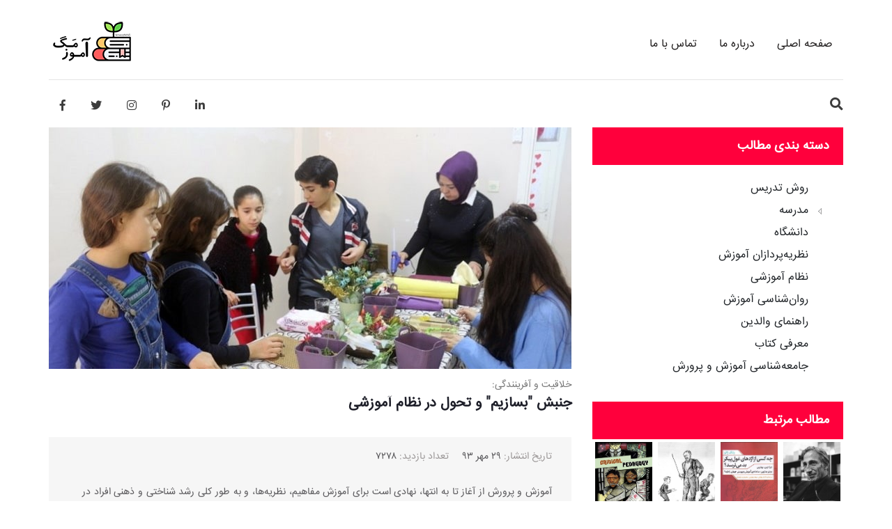

--- FILE ---
content_type: text/html; charset=utf-8
request_url: https://www.amoozmag.com/fa/post/61/%D8%AC%D9%86%D8%A8%D8%B4-%D8%A8%D8%B3%D8%A7%D8%B2%DB%8C%D9%85-%D9%88-%D8%AA%D8%AD%D9%88%D9%84-%D8%AF%D8%B1-%D9%86%D8%B8%D8%A7%D9%85-%D8%A2%D9%85%D9%88%D8%B2%D8%B4%DB%8C
body_size: 51749
content:


<!DOCTYPE html>
<!--[if lt IE 7]>      <html class="no-js lt-ie9 lt-ie8 lt-ie7"> <![endif]-->
<!--[if IE 7]>         <html class="no-js lt-ie9 lt-ie8"> <![endif]-->
<!--[if IE 8]>         <html class="no-js lt-ie9"> <![endif]-->
<!--[if gt IE 8]><!-->
<html lang="en" class="no-js">
<!--<![endif]-->

<head id="Head1"><meta charset="utf-8" /><meta http-equiv="X-UA-Compatible" content="IE=edge" /><meta name="viewport" content="width=device-width, initial-scale=1, shrink-to-fit=no" />

    <!-- Standard Favicon -->

    <link id="favicon" rel="shortcut icon" type="image/x-icon" href="/./favicon.ico" /><script src="https://www.google.com/recaptcha/api.js?hl=fa"></script><meta property="og:title" content="جنبش "بسازیم" و تحول در نظام آموزشی" /><meta property="og:type" content="article" /><meta property="og:url" content="https://www.amoozmag.com/fa/post/61" /><meta property="og:site_name" content="آموزمگ: مجله تخصصی آموزش | ™AmoozMAG" /><meta property="og:image:secure_url" content="https://www.amoozmag.com/images/post/2014/10/21/_3535.jpeg" /><meta property="og:image:width" content="200" /><meta property="og:image:height" content="200" /><meta property="og:description" content="آموزش و پرورش از آغاز تا به انتها، نهادی است برای آموزش مفاهیم، نظریه‌ها، و به طور کلی رشد شناختی و ذهنی افراد در چنین نظامی جایی برای خلاقیت و آفرینندگی وجود ندارد؛" />

    <!--bootstrap v4.0.0-->
    <link rel="stylesheet" type="text/css" href="/./App_Themes/site_theme/css/bootstrap.min.css" />
    <!--animate-->
    <link rel="stylesheet" type="text/css" href="/./App_Themes/site_theme/css/animate.css" />
    <!--irsans-->
    <link href="/./App_Themes/site_theme/src/fonts/irsans/css_woff/fontiran.css" rel="stylesheet" />
    <!--reset css-->
    <link rel="stylesheet" type="text/css" href="/./App_Themes/site_theme/css/normalize.css" />
    <!-- jsTree -->
    <link href="/./App_Themes/site_theme/js/vendor/jsTree/style.min.css" rel="stylesheet" />
    <!--main style-->
    <link rel="stylesheet" type="text/css" href="/./App_Themes/site_theme/css/style.css?v=1.4" />
    <!--owl-carousl-->
    <link rel="stylesheet" type="text/css" href="/./App_Themes/site_theme/css/owl.carousel.min.css" /><link rel="stylesheet" type="text/css" href="/./App_Themes/site_theme/css/owl.theme.default.min.css" />
    <!--fontawesome cdn-->
    <link href="/./App_Themes/site_theme/css/font-awesome.min.css" rel="stylesheet" />

    <!--modernizr-->
    <script src="/./App_Themes/site_theme/js/vendor/modernizr.js"></script>

    <!--[if lt IE 9]>
    <script src="/./App_Themes/site_theme/js/html5/respond.min.js"></script>
    <![endif]-->
<title>
	جنبش "بسازیم" و تحول در نظام آموزشی
</title><meta name="description" content="آموزش فنی و حرفه ای، نظام آموزشی، کارآفرینی، خلاقیت،" /><meta name="keywords" content="آموزش فنی و حرفه ای، نظام آموزشی، کارآفرینی، خلاقیت،" /></head>

<body data-spy="scroll" data-target=".navbar" data-offset="60">
    <div class="se-pre-con"></div>
    <form method="post" action="./جنبش-بسازیم-و-تحول-در-نظام-آموزشی" id="ctl13">
<div class="aspNetHidden">
<input type="hidden" name="__VIEWSTATE" id="__VIEWSTATE" value="qkbAkHhJM8lIllKpI4eKa1P/zL8arB4cpr2BnpwgTjakoZy1BJAwIKzfxwhvnNFypCXTnOf/iGXhYUzljK9oOLCccAw7CyB4wibioShfPUikdMU7JxKATNQaGqSnTJuEXIioP2dbHlHfBhSWbHpoQ80zgncAxLaWpsuoWEAqwrn2nUWIK6nID1k4VQKbmbk6RuloLht8cMtsRH53UJ08UCeAogHX8ZsBnvcS/RTSjsE+laXVDQMKms6xnJmZOwB+HZdYbJ5v5OzgzKiQViWosorefLKGjR9/AddDvxaE06YFbk6eUB09KKuU3GKc2BGuMlx92U43v8rLH53SCoTFgVVLyd25MLYXlK+M07U6/LkDD2kVVFzKvJ3pMNFUb5fH7P7+VOUYYTRK+YTExQA7K77NhCs+mgBqrStvqx0LRVm+wA2BOjq4t1cDfHlk2WdzEpxrW8ai9fjsiCcyd3525++8DS3n3i0+VqLi3isy7Kk8mw6EFZCLBVPbYg2wdn07wzuphX/pvnPaqYat7V504zyoH5QqxqmdYQmNWvj/ZKYTYU71mv43PP/e/bmzbUrLjKVeshkgkk6M6v1FxaX2E3F4lZuRbtdd23rw0Zs/3vzHqO7oZTCvCyxIviCPrafrgng9jwjQYcLrOh2uGMukrgwsQI5GPLc6bfMuN1+Eh9ebba7VHRPdRgnB6rXk/dmKW5UFC/UP5C63tEor9YL2zODPXtnbHS5yz4o78u+5WCVV7XpLGF/qp5sQPtD/wRzaCnDK/O6RNDGYsAeYQYrM76DSQswUudKfPDFY1xmMcuYAhA9AE1P8V9VSkTxjmctpgBTsKzxSly2CS1AgSDEAupdESoB4RxwD88/LVIQNvE4UiNsd2010DcBXkD30Ij8owvDfM7rmn/YOmrwrfTn9yDDa46LEkGXB0KtcANMxZOR0VbRdQ++2eRo2r0S3YGKPNL7vwms6j5hY4ZlzuASknXuDBO2A7abghrh6BZCt1ihZkrOl3wwDa04V/V99ezqC9jTIlgxqEmHTfE1/Ri3ksWFBwYJXUIxkffOKl4sJj/[base64]/dK9AMruuZEZAjWR5MfRzudX1zGXL+VV1cPZXoRwjvw6B6VEqgBF66DiiOmsZq2x7KvF6+schzv9yN7Mv+KlsUZqqQHWHqpOJtt0LQF/[base64]/YcYTKkhgaduSK4oz75GnolMn1PDOW/0Pg58NYyu3GxyizcHndhcS2AJ8puLomjuU8x15M+OUhb6OW+qh0HEp+TUf+GmiedxVzM8DCR2f1d6Jcaylb1iUdS10WRb67XicN31dCB8rgAVfCmhvXnxs2/2pDoy2Jn4x0+6PXKTlTEqpjvh+Nbly5wNtMfpQwWnBfZ+BaF2sC9+twCBLC8/9qxM24m477OCZ3L6x91tCFve7NAeJYKx5HRx+F/MUpwORToDBS/[base64]/T7KJUxVtY97H7+J2DKnORCXnV7R4ITmM51ykb0Q0UZbzjT5wMjM6irDXOicTeZonOcC6/siVQ07dAwI+3AskIqSINqmydbI289fRK0bk4fKnK2I1gckvGoYmAgWgW0RWTzMa7phvDpYQkeqAz5VV6BCSAFeTENmo4uOR5ik0RXDiRZ1Vvt7KhXN4TE/vGqsJux0Aqla+0l2Nml0rraoJPKkTot6NaGqCrj5m6n22HFU4yfBqF6SIVZght2PgMIjFuPqBFadMCw+sz3wE0Mqg9lgf7xNeCfyOWCgovr132mrTghivghHJeIWVM5D/U8WHKAR7effKXbvkB5JUfAqZV0/0nBM5llXZUcu+T+UG/2TmiteC1WGtPjJ7Xa1zMMh+UUe/Q61cXgcMZm9ZDvz/x7jip/MbTAoyDW/36hmXB6bHyKD7ODHrgdAv510QoiZTnV7FIZG5omklCV6630EKWo3ioFl/[base64]/o+iUyZHSVuB8a42VildAubQPyPG2IEPhfoLocfhDIGJi67o/wIsNOjKR2j11IgkFetPM+X8GdE3q0yYiMpj0Kcc7n0oLlsSNZkBLUwcl8oCQh2km6nfdKZVEtzBMIjI+VNjRlnciYapCi+08nPLBLuY7Q2pRR7iupJ+o5qQNWVIsxxEKw3GRxHYBpDJWE6B8ND9/On011uRh5fpA4fH6cx/5d5tGzWvt+6N7f724jMqLjPf4N7580p9HxuY445pB5nsDljxavetQxlmiqhNy29Yipqd2OkC7jwwvz7Nfw+ZFus7wKgeTbnSML8Tj0//CQzCN3hQqUUaG7X3lyfqAVacKTmBSDOvgc6GOO6MMwBUEQv4zczlRCLHnWlVXJwS/jHZFJ8CAJICz0sFID7vyK6MCCGDCDqJH55GQ8SQxy2VuRmCfUu50IIus0EZRSK2/UFfNld4cKhzZtYzqBaSoQsAMUSsdfjxYlgWvn9cAdL+YyliH08WtnciTu8JDW8mSX/KlI/vPohy2TJ7ouirBRYYa+1cuvUTPA+OTtQ0G3MZgFeADtowQrOHq0F3y/blY2nPfF6ha74olzIZN2zEB973RiDaYkV0x/ap3iydNMXEyCfbsnAu5ufF1c3tf5JvPghvrVOY2+Bq1dm5u4iRk3dySUdR9wJataj3jgQ9C3Efrt3Lzq91EZJXJmX2HGQTDLJGQNr9+r9eE1OXpH/Xcn8t1P7lnjbe7vEqzPAWwFeLuFsOzB8LEFPEJ4bnb6OGfcky22me5IyIuhUzh8fFBTA0SulcoT1apmhuIIswdJe1aAoUGBBw/n2WSr5sjSCveOjUeWMWrjUH8q9n6hvra2EDnNIZHIMegTTL+PtJ5n2ysn90Z08nn/WSQeOs0hnwx0RWaaZfxYr7WNEXzW84f29Kpds9k2hz3s6t0p4d7FmrI5FsZ2kqHLI/[base64]/[base64]/ArCsG9Wo2hybLdea9uB1EkMdhRDaGllvp/XYqdxHIuRsHy0Xvq/R2458lRMYk01gUPe0XHC1d8YQ6l15jbtblQFmCQ2awJzHD+WLTucj1uWySFgoZn5q97FvUMH3ZlNJGS14h2mpy/Ytp78EGGddhQJYx9qvxdO95p+ERk5uLORKBjhnfsfxi6zoTNvkXhz2AMb9hHz3hvYJBiB9Cyc8r7/uFCcAu/1/2g6MVeo3+NtEciXwJP5H2b2rzsXB2ghSfhZrBfky5j8vqtdmATYQZj/[base64]/[base64]/lh50dL/PIcu+Tj5bZXIrhfNbTSL5feV+Eh4H6maHnbh13FfA6tsTSluflRgBP/Etxk60DUJMHyVYhDjXM/5ImvcR9RdDbjZ5/koMuqRTbMy7jk47VIysvffc9wEcWBlj1vu8m0FwFnwyXRZ9RuIea9JMJyq5h9ytKg+wyCJ2eYDoMXBZqoIUwT9c9pozX0XELyCjadXTuMGr2I8vCaZgy7fqBi/E1LY41zHupkdnZHGkiWttXDMGQVrsPVz75omm0CxYvz+2aEduq5EassyybwSPKQmFnUCkXUjzVsWWT/wqv9rtAppb5QIBW9VQEzzropSX5CCXm8jd614ntHTvl4PfN9/FBwS8/Mn7Aq2MeGmazw+FE/51FpfIVVWrExe8kS0hJF2UNB+hTs3ZUNa7iOQwrcR55I6vYe4YHNC5dGIyuaPloCE2I3eIZyzv4kf0+pCK3QFeSiSHYu3DNBjf7aizgeXcn7jl+YYEEkBaPPVJdjrObJppdj/Y156SQHwHDDvOYZONORaHsUvQ9oJvcw5dKO5/97ewetbWqN5vSvmYXKm+JI1k2xLUeFR9ork8JCXYsU+n+d/xjvyX8YxhEAGLCrdcbkLvgr8Q3Ej3ZHc/SW8e7S5kQkrtsr9VftSLts7WSeI7SvMEpq48OfChAxNTth23x8rjANhknj/UVHLpVswvQRG/sgRl4LZGmufBAvlMHoeUSdaZy2HwckAitgh2wUf+NFUQEPxO5/rolKYD+aGtioKkU0OXknSnfzE88OfwwgF7oDrdy+mZt566S+vC5PGEyrW7+3IL4h2iUbWafGi9e7zPgO6v4/85OMBJ3oBQSuSzX4SVCRXAfdXUVbowdGaM5YIzEq03gohowkGUbohZGLmFLIvenNW1tmGmLvh3D3zSmnKoxSxGmNAwhl2CrPq/uOwf6DpLiiRI6OgJMxSeFTgkezDHn2wAeP/UXIjqNwNhsNxp6T7cMKAlyGDC9PhRsOvsdFfZf3EE9ByUyR/ufyAyucxeNN8UES2v8mL71XFEEqJyIqNuzlKLs1yIJTKBsEL+u10ffCvbtNcBpXk46aKr93RCDvLLAokrvB1Z1Ogx9p/VU337GaDYw8iOHDoHXAYZOkBLKaZlOvoAx2mpbZwefulLU/rKrJZNoO8E0ywg0jSYMXDsDs+qVT1ud7yupErsZbn7ASW2ijrEqYHmb/58GWHyIxrAyt18NO14jg4pujFW10IrTGjEVJxeq2ZRjQHOJUSAATguK1tPCCf7gJJj55Cgy7vUR2A/for5dDY0LuOyIphD7mDFLiz1WI31OFa86W9Pm7Q5sbzBe9MqWVel6sapPLJo+XpEeXs4eDOlZxxojQrwaDr6vRQrbhjLz4OFhF1DkAszRX81wRpGnyL07lvOwj/LGe+lZwBKJauU8En3AaWiuCF34e6At/PGEYtSxuOffdXI2cDldWLXp3znBwmMatt+kh7aIKaszk7F37aq/OkTLmyGEmFTqM6FfDMDolxbjYldbVKTGfhER0W/4FbPM6h5QpOJ4KlGncJWrxkHsrseV3mZt+GS3fJhTLVhX0ltrt18vvfBQiefjkeO7JT1omYKBoGv23i5a9q6dJ/GxFRfSqfZ6veLvqQ+IouaRyZUVHuebS9tdj0vzS1JjIdPpFDCYDT3Dlinu0GSwAYCCRmgSRkBjCR1WJrpibsaCOgOJT2Uu6vGTVQU+bSVUWroxcqR7/tyI4l3Xgt02nunb3EW0SU/1y6FMXv6OHKRRzcEZD+35jJCHs3GgxcfCKzedzuggap2/Z5oLGA/zXYsT0ddealltstBAzS+BLb566ukuy+ckytUQDSM6qRi586DmtwwNU8bHbuxZsl8kjJ/G4ckIbiOoWaNe91EDt1I6YraCkzsP+AO+WlMrRP1eFMbB0/t7ITCrJEdMiaqh3mmgmXiX7GVUsTarrt3O9lcjk1fDLa7rwI8U8Bc7J0505E4v/T8Vk1GX9tfoRijM0f9jyFSPX2EaTARjnu/frDer+GZSJloAqEix9gm/GVqG1pYCPs5VcZ6NXUM8iWdtg36X2KR6D0gDBGkMiLXKCp7T129MrUGJRDeYIZDRl6nAFPvm7PBTQfWXG2wzjc8/nkB+2joRVS+5xMa7xVUh45k2jyBhxRbPyqn7sfFpbSu2wx3oUe42DKGeo/nihXd3Y3hDPMTDsDbE7gK6UgmS4cZMndJEi0EPOK880uuMTuTgVKsSHNGCAazN2No6Ip4JKL3mtpZg9K3GTzymq9CBth6LMi/ekEYaRAkULN515HmjEfBR+8Alh6oqr3ep15hOumi6LJnMsYxiH3PzVjGZXhO3Wco4p1O2wVHC7QLnv+WS0EJZgq0beIg+n9ndVYWiuMYGuDF5qM2PKdRsyCTI5snG1N1Rg4xICcpkuSvSi53eJldt/SHtnbxiuriVwu+lfJPdi/3syHlT6T/88dWoNukKba6rTKG861zZ04dTcgQ+bpMg1FAFCcDq2Bu5iWjbboO6LN4LjI+xnksXe9vHNfAgA6pqKdNqLKZYt2LzOwYlpU07aXAMq2tI2jX8Gw11y3zPmzPdwqsHAjmymN+S90ODM/YViyqLO2wVFEdtyZCcWTBiK9WqFWESXwxoCIzjSmLQur4XLKNbQTOLoYY8rILZidn+8VFPfeV2GfXpXZidOWBjljnN9Cu9esMBVGPA3jKz93zocV6y6G2RRZjyA6x/IHcmQ+tzIiC3iohJkmgx32x3dS+Y9M4LamYMFu+UbBqsIoin3uX4tXJlj5yqU1CJUOawCA8PwnlQB6EsJeJ8w2EbXaGH03Rfkf64Qb5ZuwYMkfGzo0l5HGDPrxQDsctoIxJ/jym2oLdeqGmERKpFchcwl8kF8D4YHlJvJ4e5A3bMhiIT7dEkBk6gnngD036GQ35oQbFyQTdMS8NMLIBME7LT5Khn/tQL//Md44N74wMPFKp5R5uxPFoRx4KaAjm1KqmiUt8G1is48fEq/utD0+OWu2ddgMHmYUnqvPgDOntooQ45nNv7SzHjqnfvhR6QbsrWs8g8hSqcFpJzQ66TzEFiQxTlt1l7VkUWxk/9gRgTCbXY/z4A0G2wt6p5C+auzoqI2LUAahy0YhlVYPrVMoup/pbBSFIWzM3lsJBvkWtO3EAP2uXPbFyX+HAi0HHzd03HdioyrjaGjJgihKEPJj/[base64]/GVC4YFoGmD9bpAiYi6ggYwOGp3eZCDFPX8Slkc5XDkcytFmLeNpb25PuS06z2x1S+DkHHF2/My3vR413WUd0U7wKxg7NZC9DX6O/nIAs+5WIKu2WRzmE6+8LB0VyzAFF2R8MiQMpCb/tXrEWhQUAr12+bSMRLQ7sPJEVqD20HBZBvQaRQCgXnzx+laDH3IUa4sMbv5C5Vn7c6dQUvgEWdmTW7aeR+bExJvHiCz8XCZoCyAtPzDRmGmm9tNeQxGV8+wWSlQSBOCF4yF/OIK+ubMrtRUN/cUZi24X2thYzgqrCuiCCRv6KQTZX4erz6q4oxp04axIiuiTgNNh92Y/wbWAKSrhS0hDZDWmb8G5RoTeOQ4ZnCfqLZl18Iwb90XTcq2DDPbzcCnS8eSTrdV0zitmRM+b839YWbsIyp4Wie4jolD+afjDyK/yjc6yHTb/iOHnn+BnNHLcjaHAsgATVlEni4JZE6B/ucG6Bu050CQ5kX9uTnw96A9ofRxXQttZtWgTiwFVxhPlVLV9eV3w1KdfFhEV8g1RSwX7aZPaZIrXLcznsoq3Yyrbz9vNIfcexoufu0U8mqe5YG0qWvGDh+B7zVgs1rVmvgLQWr2BOCw8nLsXaMlMEUz5uuy2kLdDX7Ql+Set/Gv2Q2hNAuIKSEsHAwzeXVOFA5eCm/Y+Ka9AIwvPA0AVTFmvH1d1tmqymWYBrK2o2267JPEjyopCxTfGHs2szngpMOdlzDSKKBNtpp7PkPc+erkixKgkTWwGCMYOD8kd/ejZ9l5+hCPev/4Br9Hb8zYnDHZdDse91ZrdRTNi1TNCy/OkhE66bg+Nerm6tilOwgKSfZqYdV0QnlK6t1QwQLUDFYcBrGZYRbj8yarkB4qOZyfd0Y0HaDJ+mTQW4FQcvSWkSbLcL3Vnnw/IA0OjYYi/nzhfOg5k32W1SSXGmeNtWq7YmqBUAlAons/tlH+6VFtX+bdbcfFzsd+RbNdMuKZCn42Y853jBYNVen8HBmmDk+VFB+9ZzcH/bCTudpnTPqzvr69Q0FPVK2c4KdSLcUUEgtg6UorwPaZMX0K5XmxddoBVUEYpbkSIEfBDsS5MAZWrp6Q9J0FxmbZR/VtQY7uRTPZkpoqmtaj9GCi2qsdqHupUQ7yMCsLUMlsC/93N5V0qsd3qGRiaVkfbd7koruIqkL50CM4LFSklfqJ3wqQCcsa3UiymoN1Q5v2h/TakMoYlIuvaiLDpVtQTh7zy9lWRbXwY/VOLpF4YGEEWK3UuYiB38X7oSeyFWoDupSsZqAIuU0Z5a6HXeOKq6ful/UKfM5mcF2cdTjNJu6dlWiGYmfifzfP1cDAk1vM6f9wrQ3lSM9fbLzyIOn8bvbLIRADUTEYxD5IdL4+S7nl1pQy1v0BnhQghuLon/Lrkwb5bNCWzuZdS8IqeN4OKNwoP/XcwYFqbY69N9h8sf3HWWJG/ElLus6a5chlhUzkvzAqC00tonW/xC9n6hg40P5DB3hW0DsT2PVTEFiL8bPpMjIVRJDVgEPXVWHZDqg0GxIbHeuKve/NRTF3VxK49TwtFwXXIsPhqVwhwKBqVO0fgZ2lW4qqH2Ex5rDmodTuwMYLX20IHnVlnjgFHGDa1lh9PX1a1mkM6VvW7IeboZSk0yzPNN5mg/eqFtjhv+SoHBJJPSD2/T6J92K1yQDfU4FZkku6eLZeOqV79nAaBCxC1ySM0GWa/14X8f6x5a7CviZmj1AGofyYv88XQyTOA4Cy/+5OPTXJ18LzokwVWEHqxTRUNsowU0ytWopw5+xuXRCBzqHf3edDZf+NlF7wDLr9PTdzr2exRKlxg1p+55IdVxYNEgeI5vLg716pi18xx+s+ANRv3zrRAy/TeLVzjzGSELBjhFYrnFvx9WVr2tnWFl9ElOM8jExGz1CPaMPbDd+27Q/OU5IiQeo03OVPOyenDJz3ny0XDLHE9raeAWd15IFSQ9ATeSdh5V7npKMRKHBVwNR79+S6qyH2736gOTymn91Uds+fhPktOsDF6SVP80d9DIRKXYy3xTCo7tdn+JCmq1gwgFbOVsQjVacDJtKnNQMELvWNT/HRG1MpsGwJjU/JdW794DNUvb/S8IkK0vjdXMFP37SctiTMx0oVei8RKPn5hbc00UDiwhKgeSPztRpV7wC5zD6b954bVnIgzSgR94V2K/0svhFLfneK5QsmOukiz+w/NLRp5FhB9QKhriHGf+ORdtnh+zSRwO8kHCHqKvgTNohnEGIoOvjQacPXVEnVbPGCZVoHumt+MabQZ7YY7PFFINNRgTDeXAywS5dkmU9lY7W0AQ7+Fe8xHlcEVx9wtTa8WURFT09rTOj5yO4/6OKt1xpgErcjFM4aWSwHg+KzSX9+JEoUMQbLRkM183/h6Kbs02SZwgvlP4AMrl7AxgsR4owqoq1UFuMSKa5WW/U8FSw6GieVA9lKw9ynvWkFPYLUkkIvxKK4wMo5N06YwLKOF8dKLnUOQaEqN+rjRmKsuZxYBHW4iSch/Ir6xSjlg8zCOOwo5jlbRISUm8M/4L2FvEayxuwyIEQi8QlcnHo76kSu8Rt5lFGoTCPnNY844ajTIbZeph198R1SuMhpg1RwYEgVvQ0E9JiAc3J4mpXbRyHQYJ3MZ/G8YowiSV/y0LzvMxWN2cNbG4miFhoXJLZ4hgJqpoEWpl6sTma+qKkcKzPgf1cgmkuhp5cvUo2MtWNH5V+MDnHHKoZ8HBrpHIse04LCh/CEZKXMt2gaaCf7U95s+eAp591aZvPjaEe8AyIMd2d7dQ8ZDnGsqTvz6Ophu1Lh4f0z/Hz8vJOGuUvDFsLPtfwSpTGffFlpgS+XM6mlxzYofdW3XzUtcknARNISspKX0Mm/1QB3V9e/D9iLFtU4QwPGPWVlSGiuRSmsMqONVEfna0KAd7WZ8s2zqSxS6S6TD3aeUEbqA+Df3329Nv0X//bTv7xoDuWitMyVvT5zWK6yWuutDwzxhbBlRH1KLqbD7zsRAlnW0bMxFDIor0Abwjt6qs+IjIfGfhC7mg6mWM0xZ8e9DK/lOlAAQsEkUfrGf1loa4sHuRt9DT62Ek7ZS1SsVe5Eg48mJAkJNA0NbXw/Fn/3NV79eHX+Wu8fzM3FQRfdY+u729ZJfSYhgcvCnsjmBol1QMP1eH4ybL0SJ/+D8/9aiIua8hmZxO+hgsI8ZzNtUCiFRiu7PdCofxU/OHOTaau5ywqojF0DcHDgR81Xcd/HVrBsqoD0G1A5rpPdi1vnWdaNShpNF7eEK7zVXGcyDB+up9nYgd/955G1OdmEQ9FlC/rRgl6g1Ofi/NUd0esUJXbetpxEOXif0M9mxjLnKqFM2FuwvzvtyZR7cNIMHM2pDqcMg7tto23wYVd0EaLeEz4G9EOpiq3dE6wULTm1Am06wlJG6f2a5AZNw6S9KpLxdBvSeIKETMmT2QcmiSXYZluXc65WigNQJPnHb/TBKA9Om4IsCqty/cfWF2e1qPLHDDx7R+ccPCLzCX2q6rBpHONuODql7chagYIOm315h9DCsf67CFvwS84iqbCGud5K0cs48kXF4XBx9bSJZ76w1u9naVc/ToSBft+uOX5LhvIRW5X/FXoPJHdqJs/n+anjHL9opEnUVomELKb23JRifZKnKg4+dP8w4MD4i5VjlKnUElPuEqxme1pY0Mk+nLglB5Q6rnkpzIjuv4RJGbMcQ3EMr+j2EXLrLcXGGuUc9WDJBTrmNh/doZzaIfHTZ390hCTDjDcWltkLpjp+epupu9o8nTsWLgTru/Cim69/MG9F05v4/LHTXKQaZEoIxygL4ulr5h64FjDnYU06/r6tSSrHjHun7D65Q4NFbatF+He64UXQftoHE9vUE2XdC06PcqL5rXE7V9OoOJRRn8H7NlnqWkcj1DU90PH5Wnh2rUemWs/0tQMF2ezOx8DFxUTUObvNvHZmTP5Emd8NRGYl5WnfvICJylrVXnoGs6sNhSY/R4hfOLReypeKe2fqLIZaM+Lb7DTJfBEU2m7XWQ0F1Zh7K4XhGEeauky9qZY6mfwVZy1Jp6gnjWA95nw2CEgXOTCQiKW7nURcFAOEwbg9p6byBamE7SJiwbjYttBYeulcTBXNIE1llZ/vRYLFuh0fiMzNr946OJeHeJD5zyiv6+9KqLqy26cE5MLKRM5pzDg9EEsb729Yl1cqF18AprnOpqYVfvoyQY28B+hdI+83gQNZZR8v2SJ52YCt/y3qTbq8LTqTTwXLgMkB28tN0c56LHv6sN8Y+3EQC36s6V02h8GYR5h6pWI6jI3EpEIufxz+79rmXIVsDsKAB5UptYY2pBQIn0+LbRTxvdd4ATOV9HqTC6i8t2mNV6cK6+VBF7iaaA2Xb/MZ1cIjzfHa658VBv5i1am0CJYdzPxerLgzSzJ18C2A75ah8v721sxMkTUG7Pmxz7Pvb0zk2XrZe4DSi4bS6zwDN3iNefa6GucBbxtnn/qU7KaaPvX6fa15D36ejGRjZLbyYKG/86ChS2JpA+2qS9AF3cMnKBDd31rtlnX6akP8xckTmO0babQbgehQDZs75id9L+ohy2cO6t8chI6H/PP9qq0adgUppKPxFmB6CrwupPdoTGEt8OkN8SJeHVreUmn1jLQYJMvdSuope+RKDAuqmQt5m6G2opN4HPR0rHGqi/xdm6TsP4HrpnM7NcGUSuUUSNefzfeZAukJHlSXUIy71v1FBBELPztLh2SvrewraPPu1U3bLV8NzS1H5gix9SDhuJ8QsU3GGNn2h4TVk5mLiAEUtZhWxImTQ/CdBvTUFWLPR715c27iY+Q+dL9gYqNcaN/1xVQMp/TLvWl+27OEdCLlpcvaTXdGH51ttw0djt2mfrM5yjKB04P08+Vdy7V+y1RZORKIkEQwTgL8kFOD5aR+f/6Pve1Baefj8dh0H5OtQH7yjHsL+l1RCvx9UqYKk+kZiIn8Ih5B/LM2bAucwWS7wL32st/x+TaS8tVEOaHFfcIJQxyjHUW59E07YhvpJ8JN41EZEsrLgYElTE8c6shlYNGZCiVH4CNXgIgt6YtfvrL2EgtGR8zcECmzw63j7UEiRf4Yh26xxbB0bptFBhz/MVg5xzKoe3h/Uxo6mexcUFQI8HYjPhugWdmHqMGowih75ZyMZbfYtNgf7388YP4q845sJWZFwLLM+FbLZFVSHr5oMM8htkN2GIPsZoTX6FtDjDccyZIJuYXrNW0Nxwf7zu575VsNElRL/0ECskkfe2dgDSXZ5KMbG61ImeKsTHgCUSn8tv/qS9yVGZEvwrUBIAheISnNw0dOsLiZHmQksdFauDjj45UZtXhyE8HVzPGGx4UtndYEhsfqMDMJ+z/KGS19mENoSnVQiS0mDXoFuNrHN6DMZ15x+EvmWz0rscKhRTeNpcdpxEWV5mGnEN600kNmgMNDp+NxdwJKQGO68Ou4kdECTeFDGVaZQ2cDrJW/KZr4mUk6DfvO8AzFpSNzRz0bbT3tU7dgAZnbOUwo2DMf98P2x/lKGuaq5GUWn4iob0wXrXQt1AzYU5hB9Fy+i90X7hyDp/[base64]/D61oqQ8gnVE2tg9hEHZ13CDZhT0MIMnOloBR1DoRJiRedE8dz9f9CfTfXxpnSUi8tTBbcNvLm1InPey787pjIHxc0eLIEZ27SNb5K8RlbmjnbeJFfAhmLemEIREjRnPMBF/1HHQAfyGKW5vFek841Q0Lk8BZjLymODwDwVm3+vRia4a+FBgX1RFGNVkYPZp/7liibs5jMk8QUR4OgjNibneovXiMRBnXLvdb7p+pRow2YoupZDgT678yQJOqwCp6DuM8S/TX/mHxuddGxaiAClWhepmt5YdYJKiyaT+lsjM+GwYqVNOOIhZkzOH5bDw3N00w+Th1gdGaNSVCpz4gVPHhNpYG1AcQGp4TOgyVOtyZL6alQYLN7LagOotNOBKQP/KwjS5pD9KMW7d9YXGAzKnmCdFNprxIaPtxlQpSzmHffz2IOUpk8BU8sWB+uSzllcZj8usVn5VnhSFGn7KMXmBFMmGOcAuOolX0lZv9pu5SSpll4Q1ohey89QYG8VcQJvKVk3AuYGYSW+lQYTe1kSTEtSBn7nzEScP70hGXI6sTCav/FBeau25IAfZYZ5trYCjXZNAwsWRaB9WEewA2H13nrxyLPaOSu/axwAhz2l9V6WRN0cHfFRr74oXMs94zlgQ2OI9XzXuDf+5qREt3vaQkWMS9mVC4aw+R22gqr5fk00io/LgxP7J0uakQPGDHfa+OXDIhbk3BJuLVgeHzy7Q89ofMUrWP0vjl/tNwfAOqvYoE45OEf6gVZmykz5npldrtHdCeG0IK1d8+kyp/hpYW92Ap5GByJakTnYhNMiPWtxe1TXJVBAacMmT40NZj0UZ+z+LTQLPI1OCSJKOnSRBeVHcKC8jOjKE/i/11jq7/yaPB9rGOg01JfyyESSI5qG07GeqCJ1vfosB2xrgF6adnn5117U4dX97flqJ6GDM7IM5rSfLszthgOnCBO4PrRdZrNQfxFk8S2PD6NAj/7YFAnN1f/[base64]/i2Qsskxv/tCvGaPUdXIjQkU14iPIapvN1YGBX0DdNeqLIWKhpgQbRkZgqcwPyyDv+xcwLOjnpWDa+6uGqSa/00yNrSR1I26GJ88BpoTnIAkBEOtxRnqawzwWswyh864NNkTVQKQWf+/P5ZA3flO23p2TUE/6AMgKto7zpDQYkfDmSYjXzUSdamnJAoch+rHDt6DPAyRrij03+jYQ57d/PGVLW4mawp4qMLFJQnOXBaOapKEQgrTKgkIfeO0u4dvrS9+eG3wVmhWBaYEoUO5JIfpch5SmzCl2oclFCwB7+bhfravBAXQJjty48hgiqRVhWwAYcO5e4KhH7Yicb0NiF35jl9Ism/BV2MqDcLgX556UPE1WD+28VuZeAj7jF2DAR6ZhCyFgHtoWoc8RW4pcev3k2gnv1wU9hxLlxc6eFVAdK3RPsl23jQl/oHNQ6//X/+Vt84jv/XBF/B6KvVPFq3d+WkYyVIB6W5F5i2ZtFOKZPcPPGs474rSa6tONiyUFvTLxETfweyoVdeiuao5s9ajEm10+CYVZharRA/YX/aDPd7oP94FAijCembcRu7UGuj9R1gqyA9tPfJkHzYjtj+iB10I7xMCpw7yLnNqjIMceBvxXkf6X9k4iPkkrkbIllzuHw/dXeNREZ3aeOMp86whQjZ5V/VkXosMma246O8D2o44ZAYtZ+OJxNLySWAoO7eXwRZc9jPpf3872r1ZPGS3bx6SYxsI9va8Mr2suLQpAQr9dmvCJt3BiT06W0WxGlYVmWAODWzwv0HUOFfa90qFer5+d7duCea9VabBe0MyshWxolBjXY/CS+UBAoRnN/sSRzZByn7Dr3E1w/cTqfSsBeH6xXYTwAW4ignnf5Im1k8PQaErLFz7XAZ6g9PfVksSPh80a5eXJoftD0BE6PZRysZn3TWTTiWEX3C4otg5ClyyURBfxuzzrYHr/3Gi+iMTiSnLrPSvOiM5ToL45JBh+zN1oOOy1/gLLL8LbFoUAH2YOHq394FxoeM40nZfxO9ToDb2BkyGK9M9REo5dX/+d24CN5b7GJ2gMR2IoiZQoO8hjsqvYITicPvUUpnlr/hHNBf2t98EYJaJPonr08inFe3/qA8ymnmCL39EP6gP0A+KSmgXPVzqgojtrNhhNT9XDkiA+N598MiCwpizObo5v2Y1V+m/2v4G2rnRsendPratendvM1GIe4ons91E0FeqsijfxJB8BdD5+dwN/a35HB7kwJD2s+skhaFzoh9uXIB3SeL8s8bxBDcsQz63mJ+9DEYY30p4u1rjopx4hEIoGEejVl/5XeCiGYPnnUw4nETTu3ru5G2N77ln9QT+gPz9j6mk0STmH8WNdcsw2O5AdIm27RuomjBoDjzYBAX5bJ1votwVP/s3KhBUeXDYKReUzfPTYiKdVNX6GNLJL0gvl/CU5oh2p8SqPBTVvBmfToCdPnSnB9ONKQJXk1+MXp7qUghfAFO/8V7cdqnCb0hZs5dE+vfnsbZOl0pgBuKMFxKQ7cL2u5DNW7MCSTZrc1bPDfNk0+7qNrHuvVp2odNnwH4FpjMndG/zpJyXrkze3XVxBGeW/N2sLyz4pJN6rL51VDTBwCa2W2U/VIwwHnYx3eWNIdoN6qdvThqkF8nFW3dPNiN1Y1ZWQ/GH1p+9lMdlnGlyc3TALFiO+pAvxWyeHD1ju36qDh/[base64]/mx2RAJxjBcguI0bM+f9BgAZjBy7+V8JkegkXxO1ZnYvPZPb0EoFDgx5NBnOfUtavgxTlDuMhpBROvGQp6xY7MlY3QgnCcYj8pAsHzv17fhH4tDzre5/vcO1bEQrarjN+SRhfp3hWTti2EaAWa1NmPSjJRSYLjiCFJ41frkUGpolAi5kzt3Ya63bXqwQ+BPAiwCinLK4rCAGxRf3drBQZCOfGbTo4CROhdCQz26qE7E7g1o9IVr81Kg8xqVbMIFtiZWQ3tyIi/yQIOlKjtqOusyWcYerFH+PCDORF13j4gvaQu3B54kUrG8R3c72iHDz0lUU9QSYLwrOuWxVnaS9OGWVmodwSfN4XUIFrIYzyz7tY49ciZFCQ4zxcRfs5KHFTyZq0NsuzSnM2XgKL1Z2umXlgzP/AYWlkn7Ni8VaQGzw6v+K7YKj66SjenKR1KDlaueZ8joSh0c0GqYGSpJLSWhDGxHcDjhwGUcA4xZyLQz5VZ0BbrOQxoWYFGuyIpxkiN7nM7ExD2fi+OuT1ZpCOMNPiwk6YT/n9SYhGPB8ZPryec1YTXZC4NzYhL0xYksv3OOyfKFaWy6wlfof1oi0ZHD6y3x7qakw08t1mw9gp+5pzHZPY4hssD1NEuVefQzaoIiO850PigsdeCR+Ug1fYFpgNbM5sSK8B5GBcDFiTz05v2qD16vyJoPI08Abp4+qIPhborJVOxJr/u/IkY/UkEhaoM+kTZ/AGqSMIu3mmFOkVa5F4uiI75j5HrsdcADlsxfkuT+d/ZNkPuDHWgZ9KHzzlermfSe6A/z3X2+EirdVNWc/9BNnuBRiWfYqnVVp1gXJ2qUVS7Nee1YKJEVKE0FkBgS+a886O5vTQiC39hMGSlDbL24biX/14FUqeZU7VvE47rqWRwDgmGMTnMG8SIsHsLz24+kfMQoF35mcYEJ4sqmCu7oyTpPzFcsT07XoNuJwcrnKQn47x5rnU73PXV+4ux6T7sW8UaskjwQUhsCrWc0Tkuda/op4lIc5X4eGca/CU/rB7BUMdGWXGzb+vpw7X19o4oz8EBtJODmn0hLDON4Rkh/UWxoK7b1mBxbMav2M1JFceFjLvJD1p6aOrXnQcwJsEuBSgbECc96dJCq+XjJFIEX2iB2qdL68xzICFBxTDfrqlXSJbL42vLhEWoJrPVq0Az4PLVOhP0UUfMM9AM2Q3qawQ6VobcEnn5vt2qPjh3woEOwxpz/na7OTodTOKZScqpV0Ywno09U9CTpgVlBdX4mSLD9K7nO9pvUAiOLI1Lv8LQ0cz7ZD1mpBZXNs01bYIIhMljOyiIABxD67jxkRJY6dGMYS6F+7CUghx1V5iClgRMt/1yZF90P52DT4rFLHN8gOgi5n9SnnJV/t+GHLMSvU5O5SLra1tv3hB/bMz6mkXgT/jyHbNQ0YyH0OE11LBx8k5iS6X9kHGYmyXTfF7LBGHoQjze39TtXJhXmPeksFdv/S65Y4hhIuxDeflrnodxz8nT1H40haDjjLlAFxLYn46jB9o5LVgTYv0s+YxQ0yRPW6PXgcGvUEeN889s0iDFLZBny+DyCeP8uOpIj8ry0PFCmyerSnn4QOoRnYTKQR7kAOq0r/AkjmseMVOYuCkL+rmtSrNs/3PhT/Wd+z1ui1bRFFXH3xEh/Lkv44CSQFkHjm3dnLci4A5OOnU4O4XzNLhn4Gt++ewvvYYpzHf1zvqNbDnu/gculPOftkTzC0cmpj9sQtK+Mn4eTWQ2O11Z0KZMUcEe7NtM4YInnvPDBPc2IYEE/LS/PfMosoFBiVQitDz5bPbwjhvueNAY5wIreUFAETY0TNTYbSu6fKk3dl5zmA3pPn9ytwGgqDZCuh9NQ1fO4GY5B4sGMxHlmrODpiZ5BlEt0Tq+qIewToII3LUq9T48M/arcWfzkhHWHoWy5qHrNSczd6YjRDXul4riO9uy3WKTYF1gQPwLXJJVw8am+7nbnCTzslaxtnxpUdsuCyfehevgK1FBXORR8RkYb3MbyUpTYaphNQqPj70GpgUU1vSdxpxwN+oQK4VVNcRS3ZAnEYgQdL45fg0haIKNORfJ8z/Q2h8pBdzNtKAZse/lI83MT1ISaCqJkrVtXLoaJ1dyAU+V4fXflg/zpZN2b6l9edTNj3Pzd8Td0/nRuv0JwF0Ls39l/VeGl2Ok5kUwiFLam9QVExCmaF0jX8ahOWT+n8Jr5bzavxTjLfANQdXWtc9ac/NZLc+UyK9Yj9Qhn5P18x2HEoeuRKpTlT0tF6m56Px6DEJTBfdTIHx+pdEClZ9ZwExErpThJ9K0DOSQCQfezvrz8sJn1MmS7HOn35yYNWvzqLjRdnjctbsTAA638knNM+auNnlqMS1aNrH3nqRFZuSBNiE7/dsDmjLKy5LfxpIO0UJ3NsP+lUYzocMU/OaZrwx0m7sAl8Li9wG48fSg/Twa1v4jzhqXptMu91Sr5VtCXjYsyZlD2IvJg/x7eTqTlonebHY2dIkv0Lbp8b1j1Ru9jma3nGPpvPsvCO034S904aRqtndUScPHZ9OLVQdid7wHlSMIC6vB7JCfN23sSzxcLZqA1NKKwaoqBVeun++f7ho0evCqgd3U0hBdJ8AYW7N18X9cxQJAef3pWbXxrE/+AzMBy+IkRTj7ToVQj16ZN7mmAZjd24M0SRaLHu6NzJmrbNLDPPgH9Iqu8bonXzccKW8Fe9AmRj3dDjr98miaHDvx7nBDaPxFqts2U0U1slLSU/qRtyGgSc9MKm7RPQAiAXsxpv5v41wZE6qROIJaF/8Dw8dskv5tlffodB7ycVs5U785EhRapPl2Yh624xHm8Sg41EMXSkmIAXohhqHxgOgkwXTGsgaGyFfUWNb2iiEd00f4z0YTca9UojL+3M7W9uQo9M4zLDN83QhRs2j/s1/W3+S+zKZ6hUu5tB6igFTWSXFivkRYhl7HVN0sfiF/yRvhLupzGae4dxNkepvB/iNovZHTIgxQ3k28PjvkiNESi4/YBm3RvLX6R5r2lA2RZcYUGzx+icW+QsQd0TLS+NxBCdCx+pKT3KoocoTy+U2SQE9j0T9UUGyl6aDGeDPgqW7ARNJ36qYpLPS4oL09r63xu64ibWH/8bfM4ItcplrSXhLuidlOiMOUUf6aw2ZAQCek8W7ltOhhPv7xHVj51YDC0ZlQ/seTA74rvGeeevwsGQnwHpeery9K+9vv1OpMt2lY1MYCLu2WfaUWpRl1gR8+WmR3/Zfa6/u4CNU/oYZWon0AoVv+LCd414N5VQL42Lkow4l4PlhPYSJySVMA5syTmPLj2FB20XQQNYjy42+LXO//Wo0f/PxMcTHkI4ZKfhtT0GDIHUL0eD2/VbOEMAPAuafyVm7BPlKlj6SDybXGiaZvZe9O4YI5xvOeEmHvKurs66w6CNtHmCSlR0U4+7EA/GWnwr20HU9Nsdk6SxJLxYg4zoCKKtM/qdFON0pnCmEFgs9tk5JsJUs7vj7z/H56OjbU0Eq4va9sGDxbDUyqbR/etnw5f9WIkoqeBcbUKk6IeRJAEaVequut9czpw9+Sqs9S7qxZQL78MoQzscYXrdvWqUpcVurJKSndPPRF33TOr+f4l+sRYck5fFZZTEueOx6LbKh7z8UwWJD7NmNvt+GHrCsLM7SvdId6gCNZAmwUaPA6+v+RA4q9/6h5kwBlov5XAYKGI1gN50klvzS3xq9NFdv/H7UC2zAatEqFRX+U3Sg38PRI3WCsB8NKTRnZab37Pnm70s/8ZfmsiDM5lWQXYQVri7WU6opSdG+gkWupcxPb2Qdj0heSe6q9C+1xMJnc+5C5yN49SFRgfMChWeTYkj9yWGn2NCjltdkwp607XnKQi9pajzbkLhBHs4DnroOXBMAacLb7FVoSkJvn9XX02e5pdYh3a2/K1NHy99rhzsPrMbMTbbQubdXneowrUqoWE26Xfgm4C2PZMRQmMSHFT4T2m7wEjcN+k23zTdyozSUzfC0ngFQxgefeDqAtznIzNNbh2BqMDkEeTka+9sUCx+pE/ZEo6ugnURSTL5zWBJqtxbdeL0OsUcaiYGgttS8hHK3y7nXhTfvyuX6lmeK0M1qtdlbtS7DiTfSUrsFstVN9if9SDoNWdkg8jYtJkdi5ESikcLO7tR6Mv+/z2vLBYlLkXWQy5DJU3Dd5UX5H3wj5b/49rVCqEu4cqLTT9myj1v7yUmsa8nRDm47eZp1V91WFiYywGmj200E2kKAveFcOGwCCHX/p9r/lXav1ObWSk3EEmNQyr5YSb3KVDuZsdUKzfbVnEe6M+CZcmVFdv5v1eENiXSOLAzW++xTIii2d4ixfxBdYIUrIBRb40Gw+lJLjFcKZgUVwAnUl/sVDi2nIOgviBFM2rz0CnWMvj097ibvyBY1amYS/Q+5F4SZT6XBCp+QRLScwnnXS9LPP7JhO67ChYTEXc2PLtvq7t9B+xwJjTT8ljdokgNSVgWqOchjrHvYLBq/Ov8LVKnYq75nVv1mUvAE3WnOkfMyzcG1g41dVH94iJN7AIPRucibAMFtvik/2vPd5hoGUjfKh7l6yBX9FNVqn20XIkeiy0XNqM7dVLF5K78wktH1TCAKX0HvzfVSA9oLU4ep6OwHt7bTN75sbiwp6BFLCyL/[base64]/7fgIyzsWjzoFyMJQjzc4g09Sj2hi7oVkheIGsYGUyObAcl/q1XTd8Qt1OYlAM/0jSuwJjX5xGrI4VB0ASWGzH3qHiQHc6TQ6qgAMWb0kEzgGqzsFms6beiQPLk/46tCGt/[base64]/T8UiZq8fy4+xYdjQLmgXLWOgAjqLyT087Rhafqye3EGuYJsspowqJUiLLk/zFqS2Wau0CDjIf+lz6kaLla6k+Pd5pvSzBalPBeyUW/[base64]/FiG0zBU6uhwJ6HNRprRiy0r8V3jhDUi+gXNFrf9MTHCuO+PpRhl1xku/alnnRWZ9H6Fi88nseRVKiYJwXup6ZTfIyrDUfVuVe2wKiC5z2GJ0l/TekVdKLKhEN1sH7J6ZvoPS7uQ2TzXxLyaf23/BAUfTyBb8VZO67QvrHdem213zCUABOzuC9AlRf2ddsjAs30wAx1qs5soLMJFYZaTEcXxSeAi7Fs083t9IOXA9BgyEQrTC0jyseoETI2KvrIKbGlOqZ6QVfpbYQ0QlCmRYc9IYxMH/jwToGavswHG+waemmMuXZx7k3OPocKsTS8/gZ/NlWdqQl7jnIB8zzZkDDIGSiXs1mOHEv+Lvy+8strXbD+Q9pRWCdR6lDYl40U+HU3lPNC8Pq+qe2ewaGbswHEy4EJP5J6ocx6oNHaShlWF6vmaqK0zBgyQe7bxv/2x4sXrN0s+C1dqVZBCqjh1tlY084kQFq2Acr3HmNdNehfQR31FJzo15jjr7i3vMsN0amX5d8MpKWekwZlEJDa+w2E0TbTFbwSYSmmwzTKARVQxv2UE/I/NIEmBYdYzSHpkFdEn95Jmayt3KoApWJVKc1eO6C9nUYs4X1jXja0cSH5GaQTOB/d7d3RpxxqWZemsw+QMCGsrvCXNJgO+VAHF9kTvD2jDNvND/0dLUcrgBiKiNcScFyKA0tP6Td6bWAdxtBdgvwu8CoiJFeWsHqxyYYe5BN4BM1mgSwLjqVMgCRf0ACgC12NrZXId67xVPP3zgnnkmAUbtQk4n//CMwTRV8Kzo6vv0h2wseYxsjfa2/DuneDMvn/OKL2FDAgHkMnP7rFGxoaQz+ILasS/JgfbP4relB2OOYSN/OUsz0QhRcy8ljESnSFwUDdnXBKvndk2/V9EClpUM0TMGrxUYIMdqze8UAamoFTxkAfZq/Z3OHG2LYPlsR0qSQpAHtsN2MdjmStmkWOm+jAK4p08zCWVy9IkE89ZSQqxkXKYRcXRHfLSY8J6Pd1jajCeHhAMo53e2nb5TuPHvtyKQE0aUS7zsI+XinPxzfLg56yMk/5GmktbR9TmmKVo5QUNRgSOfgITIvIr0I3VmkcEYU3C/eAkj+VUhW/c5oSROVRjtcA38r4oN68PaCixPSrj0fZmVDfDlihiCgitc/u7c1f0xsgHIzTqAyl8DKU9nH3YmWpzwvibEwzPtbb+OA9EU/FF1N8VyasBH0r79Elfwbe6VZcIMC9RSL/PW4J3LdZwLZj3eBrg5eFXIekl+kvb9m6aD4aYyrSFReKCM1/lZmXIMfDKxnUJ4sSwqzwq06L6T41Btlk2hqfB+iXKB+jPRzAf18EV0N0w7qlQCNPfjqVVdYt1XTMtgv+Zis2ajYewnwwuEsgAVUlLlZdq+4t3bPC1PwBM4fVo+4k7xe9u8Qb1PuD9yYF0lDyUoj3a6v6LgBccFtno0cxUBCxF8pHjp9pjJPCLirAk+s5wao//XRBXPIdumUTMwIu4nWBXgMleoZy5NqCFE9qJyy7TYoja3jShl9sgJVj3M7PdyiApETCfku3iccCxva0Nv8QtWr1wO6VlZ3sOY6npEs03RrL8OjC/d25T3wAhUyx/mA8YMnH1kshQtm/eZOI0dgkq1RaYCWuGC7E1+3ex+pzTLbT301ImwqF++Q+8G6rYh7kkSP4kjv2ADZtZ3ghb1fznu0rnDhwpXYkMlIjNG5tZ+ssrAVYNe5hbnbCE2LrdJpFkUjoS+/1YEt1ZPUmKll0SifYfQ/qG5eiqz0RDh4FQgPe1OK4o1/gECXUGnQnq/1G7+BinvAGo2N3LxfAkT28g45M+I3iD7tN3BnPZYQPuTd7jr4iAF0Vg6wLy9DgkUI/pdP8UiMuJLTUaawxbuCWSWoC/[base64]/QJqUZZ8zqjBXBgs66zM7O+Qb5RCvoVPbeEE7V6y5ApzoXgCbK70rUZHfbPKlraZ2ZSfU5l76oILw2byV2JCpZPAZM+n7uIdca6DODEhpJwVaBml7R+1VxS6jblC7ZEEi6+ZFnxLpeqe63gA5bn12QNrGyV/M72ZqJXtQSvKlZsYHGlxIB2tTUt02W65T9LbMHB9+0iXOLom/[base64]/H9Oh1Vw+C1YuXIrU2wenkTwgp4d22sd3GS7bERj1jt3Tbv/pDBK+XDmbyF5xrdJczVgPeg3dPYJ8qCJXseG865iNeyL/o5LRG27TKRzbU+lB5rwxm/DCSKFOdcdwOVkz6uEtBtdrsnVITNWRrn19DPo8PoPGlVKgr2sHhff7ovCY/PnyBFBY/yAE2EZto5Zk4UuJ6xHFyau4dSnPGtHBzRNM0E2JTCEIQGU4bOoWF77YGnCgR4c0XqkvnFvPuKCnJODpnTglFcuQpNzx+dvcrn/0/M8d1h1N+E35rm4WtU31EN76IAsIXeMy/WYqXah3TDXrp+4x6cuuQtjGJ7aVFjNhbcNCnj+i3Wq7FJWZ/uW4HPv1T7tzqKdKAw/lLQtKa2of9rGUJqs+W9/NbNUiQS3WiQVRHA7CJQpLn+0l+mxwlThN0YxugB/cYOGkc9hELeAd8oyxEdvfiSBPn5idD2OmvC7k/S8hOUtuAxaKuDOUAbhUGoJnKBJ7cjPvG2hI0u9Ps2GHLygey7yVpUjaB6EnNFYTB5sMranMD0B77VnhtgT+jU8UJjPtE021d2ylEInelPi0hTuhpGKwV+UDJU6EJKVU/TC0CkXeiJMF44QUasgc3IikMfdmKQ6+MYB+3OYASng4ZT3yIF4GyFlrXdZ7tkxrRSCuojcIl2hcEJjtWsBYPQVcV5imDmKkRVCR/VqpHZL/RGK8xbriK0Bl2qVac3VPtgZLn/WBSsGj/JAM/NH03Nk8Dhhhc8PYWtVCTAg1c+lu9RWMDBHRZ5QAkCx+z3m2Dv0u507LpsaFThArvrjMNm/K7AI3sXPWpFZXtPmpQd0k9TR0dSKOs/pTxCku7NWOucn7UwZ5aQjkEHwNgdnpISC085LU8QDG9hQl2rXU/gUjT5O7GLY4bebsfYXZ8vYxKrEWEfC19efx2LB8TBknrP3ur4yoyCIZNx4kXksX+G0NzSKHtDT3/8E2Vsz3ayXwzmgETTBh/m6FJzpDsIXlJ4PVKRdJQ8WZwxhs3DHfSluqPrL1xJHjv8/ewg/Ef2M7BVggL4ANuqg+jxDojHZi2JEjoN6rUNKerBnjDD0VlXmlIK0zDxiNYO18uh1TwOAw/1MbqLa/qdRR4HaXTGkx6j12bzfSOZ9CAQewcw5SIMga5NniEvG1wAB/BDOLMDIYpIimY4cIfUPR/ShdOFMX/E6kUa1cEF8GXP5UhYjwhG9ivb00qM+hUzrnGI6HD8yTXN6f4e0iQmma4vEqIpLr2cxx5VLSUG/xqx1Mxwi3UGUut7LWzS1GUWtRQ5PIxe+ZspyXMTHaMARqDzd1HtfR9ge6q3jDCWrSLMdYemgyz9h8rhlgBFE1p6Pr8X1RFZ/HPFy/CKUAWFZ3uzS48CcWqe9gqsNuoKI/3E33ExOsoetPZDD0JcqPtjjNGb+cDzlAtjSuQTeZK1/wyzU2xE7gGJpvV8xuh9FNAsXpTHIPJL6U2Pn7YESR/wW/ZI9Ueync5ZGsbWUNphXKYyZz+zinLVZ5rf1sd6un55bDA6CNyrdWYUTBOpqhSNx5NmLuI8C7b+wV2OnxUEGvG0rwYQmSFfN2NJCsR/6tXNBCdR9MVe/h2SSTE1ydsVlZCTfe4P2sS1bcvGAz9bB37dhqbOV+Sqftw03Y+cC6rvs6xYBf56qE5+1FSvvh+ZVmE4AjdupLcI8oSgTOEIufWG47NPbIRG0Ngjtm29geYm3Xq4tcPvloRJOz6nZOR3NFDDrrgk9o79a17r5o/5VyOqIC3rMEXObvXrSnPIB7Mg8rQmdbr89eZOR4pSsI5hZvgI1tKlYytQXuGTZZBmAQebjHFrDTg7IOaMnDx7PlCtrWWMbrI0XAorrEGdky8KBzojTyVdietWvFJKk4NfnUMcIm75sRpZ8xuD8Apop/XMNwm7oOgEWkEYtYOLb7h7a2tggJxuCf8JYxRyR/PwidIuPBNcKWGy89hgazab5kYy/So265rpazOtYGR+Id6nWeoJOIwpSHSzKs2PbYn91rj8jJFZ/Grxy3LVNBgF2BEWZJ4TaKJlPL9idzDxazMPXzSUSzA7mUEQNzOSvepdJLWQBNcxHUz//Knfya5p21sAk/ZSIrGXdNb+RwZRTuIVcAx/+36jR2h4BTjCHSkoUfUt8QnTv+5bCb+k6kBYeb6eMNGHESMAeIFSMKDkIVY0Nd9Y8wkSHu3f/La9rpApGJQkCPdMWk6iU2n9hMhMwa96iA0W7F4/JYN7l5wDmcr+sRKMWUhjNc2kT3Uuuj0KKVzqGxfqrylLZXLxRyLMBwh4lW2AuRUu6PRtwdLCHccLVFzs/4LZlKObB7ixPnVNG3k7ZT+uwRdjWGAPqCRa/6w3T9fkpmBYsaVLNdsKaxVMNiDQ1SAAZMQRgO+/fxrDMjGnLAraq3rk95h6r2Ea40jaeyE2GvNbYHOX2ZzWP1t7s5NxX+9QAuG23g0lixFr+Iac1xR1yjvbVXSCIEnhPgATmiRtrt+imCxaTqGZJ6Iz7jkC9XaWGw+3D6iUokAvrgiak1uOves3MExhd/7YGrrjv3M1gxedPg+Lcfth71JBt742kv3S9FiPOogm2AGGDu+Y+m9B7oSJHtQiJ/3bY0D0a6S2iOFp9orvTWM45+QbjfhuLKSQqcChIz0YbuQOtKX2EUbszg8Z2Xb+qFnnm54C4q13hiPM/Kz9d3YTTiO7NEheqkabT3uIBqGO2ceHLi2L6O5MUHZW0s9VgJCtiJdCnURPtawZXdN+qVFbvWfgsrBscu2f6KmUIxcxcV5DZSavirNT0L/a8rbtWgmVA2aqJEBS/GcH8rIOzVNRi0idOCDgmPH0fBxghepXiUnZJCzbm7UfDTz8gbwzqDHs6zE9ghjmdKhbdFsY+BE4jzHcRyV3kU/3Eg96lGgAka3iIEmsxxGDHO8Dqa9az4ttAgC41nKljPDmP7mlSHs7TjI+sD/[base64]/iqGbDyZ8Q9f+ttlTehLtWdWcSzwBXM/mjwrMbMldlzHNnkF6JStcI4VT0haU2Usk6QbvgoEN5T5K4PedmDWh7lFrbko8lnSxBmeYefh9/e8ghi6lJqwCdlk8DX9TV2GOwEoB9lHt5bN7exXV+5lelLXyN4u30AAZhQCBKlIB46jx/36x/qRsCfbQ1QrReb6uZ8HumyRZdXepG0RZUratmBI5Uks/557FHS3ZCA5Yq5/NHRZ3m6cQoZPMDpQeJ/rwqcwOz1RI5uksFBziBTJaTLPKfRXr0+UZyy7hkqNYHor50LAX7SWC9lIBNGw3KbetZE2WKc5dI/7wsjERlqfnBOwWjUHvNI80BLecds6MGp1+960cLNrCkfAbAGpS/yweRFl89/AZHCXkIPmU/FWPc7nx+zTB3wmLgZSx317RHU79mxY3Cn6FTkd9cDUx/3pgODeFCaIs1fWnO/oaMm2pqLy+s5bibp1Rs//KmWfYi6OexgblWFNVkic6DTuYapaxKPgkT6O4MXMCL1bPhlbKuA/wcXaV+t5gA6eDIRXn0ak9yJ03FWSIbYIRr4F1+nubT9lh0mV6h7Fg1ltF8XLj1VTm851itvIYxeZ1pHNzEgB3tj+nsjL0xa2PqjrSUd6If+7yrY+uDq3daJFBznVQ5wC80pcI9B0Gt9wA229AL96mx9XCEW48CA9ORR4R9tosUocJF/najml2LDREXC/AaHJCWhGABULIL1Q6LmGGs20+tjinNqhLCbIj6l/T7UNN8Jg6ecHEr+Vy5XAYy210A2km+wEtONC2H/rAisnQk6OS3MTo4wXIYe2rtg8gdVQDymB4ktYb22EeTeFLbYscUA/GMjlf45Onov/2W7OWdqZrw+XtYPmtl/hMXbc8tU8imN4gzylDkFdknHgCTMxUSh+t5tTkRDkaCXsrzigmYMIhJLsTdctR1Zh7G39K6Tq3f3X6z2w36b1iXv5Y5oBCLTwUgJBIDjswI4YUfB0U7A13mC5J1yyeRhH/i2ZIEj3nwo/grKF+qR6N4rHRIQwXSvcNGyKEQBIXhxNY9iDvUJLbBLjfo9lwIF5O/JvF9kaK9opOvY8G9ACTlRYSBiWiC8bH1xlp3qzLxC2ANerVMBZ1WlUrtPLRM3gMkHFj7zl0qyS64deC8V9zrctcxRxRkWDP0ibfv3blgd5H+w3nmOjvSKA7t8gDUGJKj2at0YWM1u8HVPUwOYPF1mJx81BXSg/UE66qVW4VmlmRqJQCyPUtNuXGTxdDTHshAefMIDppUFS8Je8w85KpCtrjpVMiUzuuiu9C958BPOOkFqLOVvpRUPxVMdL6jo37NemioWYPDyzVUXV48Cz1vtBFKRsIAKLXXtrJzgIwKUkKwCHVWOlMUIoL2mUcBibnhS5wvV6E3nm+l+9v+dn7O/KHDxFyVBCFKLmXHnSdXuhEMzGzBmz89Cb9ROUBFaLyvg6g1e7dMFRsqXkbMpOYYAV8SKf085lCRuGO6bKE8FxMHYqRfyKN2wnD+/4VQWYy7IEG6rkWvFulxIzHNF4mFn7zbUc1h8equA3pEZphQXHNXbMPKysJv+psuqLnfViZF1m2pvt0w9vzhLnSbvtnkU5hvwReEjC1L5ebDO6wII4XmbFO69QXu3gY97100tWR7/boJY3ZvbK0B/T2rZJn3v16z4YS13tLgl/6TpSgUDRT91fi1GG9ShzLVmG2oSKqEpOb7D9yY6FBLtn8q2Gu6rELQ5kfiO56H7aaq2CcQny2O0lqZBXHheslbuphWO5n6dBl+nbmmuBI6E1H73V6OO0XUWhe8GkVM90sD/FJlyLMPJ20GH6ZmRG1YFO8FPottXrI/fKKJV+gmhoZsRIMCBvenqAq29J0oPE7SyH3Lpgtl7nFiUHHv52YYHcP8tN/dgtFUfbj2KEv9h0l/QJJRtwrwY6h6TIcvoVf2WxzWFp7zEBQeZ/HxnKkrYEEef9K3SSj1NeWCu85WzztJXTK5jFQVZYA4I2JU7Ug/ta68QBy4t8/yqMCueVoD8Tnz7AAXtO12LjsNjzK8tM/6uCco4hnFpOSjFcBxkq77aFoswJCT1Qg/Nu7DD7bY+5d6Na2OP925DFpWPKCiTOTPTd4hh+nw8pZ7NoGBW8U2GjMm8Wp42O2ndOwyUUl4Vyg9yiVY+Gvxc9zPaZ2Hs14AsF0qZ260IyFEwMdWu2yyz4ZNc1ZD506U5v6nyoVyR7+3ZZXY4ZUmwnXQyxgzTSWX6oh/JBwu4zkWHPfbMEVT4B0dItNISJpoMVQjkzJNvVh7NTfEVx8TJRCLNrqEzPwhvsLulLP1l6IOHX0ubEMMD6xO19XBZlS3PezkvWArYjyjH6x9wPL1R2NjkEyNZ6zs+0UdDXKCQn/jbyzMXUfUHWFBfFELmtzuIkn9f0IkYnBbU30a/J9XckYxgFW0X44/RPzavOKp7Hi6WpL4WaGwytyraiSglLsMuw3K46rKbvYD1T/MFP6BVLBI/a/A25GuJZIOnQ8ctMbeEcWkEpBKmSu4eNJxOIOgv/yR08D4GKzSvk+HOWtp5epJLeqANL9ljqmgGL1CeAh5PwqZ/KRNaRsWCkWCmG8qCtzRMOF42FY+OMsXFssvGFJ6/MC3Lbswd44w4hfUAjeqyzr5LZ9D+D5CYljywPRnXNZzT1rJbTVrx08davYg2K9NQdDkYdsQlQdUCZXOASx13pr2ShHloMOPf3kkWFN5LRK1K0ysm4t3E57LTJ+dRN2mqZgzy3mDkiAAseouXzjm8JADxeBx5hYYla9gSt6HrUM7ps8A2lCWCj6X3xF25YdaGwTXIE/s+1PZwYAMJ3ycE3uNPX/+RpzSi6jNj0SxGJ0A7ojArnd0Vw9hb8cs3Xm2n3WECCZlmI2Oe0urgs5cC9MdKnBCPOD6TxOKvbwaOGUOtF5Ze4ZC2rh8FqjCjIywbs8WLqdrDYIhQzK10GN3E74Qh4nNMYZU5X41E3G3ygbUSVDHTTSw8p9CGI+tVv7YLvt+En52n7H7qwdIb0Mjl/PYgRPiMFPg9DEriROLyBk/I2Agx3nHLI9NAYzgrDzWpY8r+Wu8xS0eFl8jYLhyf4xjzPoQd6UuRKJ06t1myBTwyTF8XCzsLdn/19x0fOLi/iT6RhBziYlvis7faUeAbh5N19TiFwiTCOF4y8GUwiXn6g5OxJHL5XkhZH5xlKhXIovw3ALhyb9sZyXUtdsWcNzqpqq2Sg3zhFIvc/gnz1HFB/kUu8oQ/qyL8bWCVo/EZRn+v/5vNVHR31YD5ATzwUTTgvubzKJwuxX3Sf8nH6Pz+qU6oiLIqnXPtE9XKihLigLE8dwlhFH57eKTxE56eHLbWF9B04MZndF32V6aWu2HaoDQhjjbrnxvLoeklQKzUWkLmzHT97+o/EDVe/XEqm8/hR2KFfKPdMWz3QAIsQ0a1G1FcH7E2zGBhN26rCz5El+VR/nhS7PQXKejHcWJfQM0B88/sgFCcwtG1QSC9S6UjyNPKXEhBTop5Gy3acy5nOk0cdWAaxis5b1fnsCz0L6NwIXowzPU/FPXh6vPH9/Y5ryNQdW6+PjsNVNuSzEdpfZx07hZIAga/EGWv4JRWv1oCM2/ST4XZWV7N+v5+AM/2RoC+C0ZZKp17Jkd/huEi/4I1/waev5/Azi30Tc9wdrIxG3WtJ4A29VpeiV2Y9Ud67a7iKr+ynrjbOoCVg3j4ZpqZbmxnC0gdSXY1m60dXO9hdDZBacfcT5qb96TvP36GzcxRuMx8y5yV9nZVsv/JhBaqux/W5kg2gS1PhLfbPObyyzSyz+SATPQin9euCaDE9qmE3flSztKGUTMoGz43zNxQA6TwZQPDpDGhimYSzjBR8YBM/MfcwKDB2sxK8/HOFsP0KVJjpXdPoTJLkKh7BTKDWIEstgB+dnPvzNLEnvxF2AugKuozcB4eDKd7Db6UiPPQfiCik77DIWpQ2Ch5SonBL4RKkd76Vj84DUvQY0ey8UJdUJQwyxehtCHB1G76iu8712xg8m9wKiGKtAv6B4kTzTmyVlOD0gQyqJtH1SGjYMNP0pMv/fcaAG9cCyzJM4JTeymzKMpppqORWcnhX8XzYG8/4/3wxP/JwAGI4ph6MZfhjSVe4GC7N/TXSw0ktc6LPD8+wvgZzaooxsjS6+iCZwuURX03s/GOUZUBSvfwwe3TAwEirYNTl37yyYSXgqJ9T9Yf/ZitZtS2XuzRwR6zF8v3VJDQN7lbuM5OCZXLyhA9CRffcqDVWnMZur1zjiKpiUbh8LJeTSH7M0JAqbzGGP6GkvkjLyTXF9U9K3qlu4TtmolQe+/eRNKbJqaJcThbOY955zvc60+iWK5G0a54z4cOvL6ttSClXYjSlE+ZGkUYbKAZticY1AcWc8HG7YuPw93AHKx779ASE+QK53Cm7LTcKbDnxZHBUr7+X2rcJ/vfEy/bKTzPM8qLEpcmzOudpivxdI1NurJwpVrwN2ecPtrIw0hcorvqcqI1RG/aNfFIhx3Tp6HCnrXxuLsZchf0jV7Wqq4vyFLYUr8NESBfeCya1trAix3a8QI25XHcV3eexDgrmXc/dCeuofb2juwCQFfPvHpxv10atolsM2w+12WPWSTGPvRKKqbDfWDaShSx3b1cyRF/9Xj3xEfEvh+RG9x3qvQrcsmZC1L2KpJGZK1jJiTlyEj5iOswv8ReImpQy6p185uoXPimzAKRkyn20aUoHXuZZkuJqZIxtgiNp/okX5ddDlTByZxFbfWgmevgGnNd/qptOFLRuDpZa4ixGhjz1IpiTuAtdNzP0VYNo+tz2Ynv+YoxEUfeYdYNOvAjLwA9S03OUv6hGNQAzadUl6+qsVNordsELAg18N9tKn4gtIXzcFIZs4AJX+//wEPBkbC7+nzd+gg7pkd5fCuXXyw1jvuo0HFX3F5uEeIB5MBcxooVRjESwR9d0bfM33/IP6cTztTmCYQZ8JsQMyRiUk2zBM6cInIC9aehbAr/l1iyVJNIZpunkq77wbPm4xPEdV8u9FT8EP+W8DsOjjTdIp199S1msPhYMpIOCOrKKrlcLqcVIkKQievaXQBAfaLZyzg1vk4rkBRgsUoeSvUCHf07/D7hfpHNb1fMuGunH9Wt5cHVi2vi18xoY34IJttF1MDtbSqvO7KH0ap2wD94lRVLpRCGoyX+bo2G4SCWp21Yw2k46MEsUgqQU8rx5Al3paXTXXg7AV8XpruaS+qGVCMAw8hR6TWMTHrqR0hrziuwodrKFTX4fYkOuEvSKunnq1WpLtamWP9PQVyFtHh/HN1Pe9bdn67Ye6MFfRLQYOYD1vorJ3zipCqj61JoKONydVR6hLWU7iO3bt2YHcN+twx7g3qXv+9KndjjToX04WBSsqQ5Sy4wwmpl81g9KkuagqcwYQgOb87h2bDKg06hPQsnZXP4N1SkRlHY+sGZ9udn1HYG3kmvbQkC1p2y+AosToYO00oJ7d+mC/18D3YbaM3uiYAvYNNpAuubPDlJPT5TxxviK9Hr95hlZi5Tfr5U3A9jwkD7+nX1R9dnrGtE7py299g14+crbLDXAk5cBQ1X/WUNC0k3oYGq3L2S6mkhM9hqmz6oiiDt2mKgG6shnNK3bHl+Xj0wS4iqoEy2KnMuC2YX9CjnvwoUNUT+lluSuAoaxnBwgnxsJUN0380k59hXOwyxUIQhep5lRsDD7PyfhzxN8IgxGxudTsF5IqbugC9Sbk5P/L8qyXCphihHaGhuzMEqnKLRE8Qo/5pzvrnqBX0UtPMiWRXUaX0T4yNJKIV+6sOpPYaJNY0JIqtCobhuSixrcCr72t22TJUqXpByjmW+u6XOzjoXdd7MpkJg1DK+8MN74ZUxNntXAdNRaubMHGcBJLuz7Tafx40Y8rTIVWlrFbdwQwCdfyTGB7IskUqg1/ejlSTWZ9vMKfg2aAk8KQlMD/5xPhBDPiS13o9xrVAkhaoWJcDslmbebAuMqQosDrzTLCTLZIWi4y/HYBJEWzwVmY13og2T/t5HoEztgz8DJqghqG/M3cz/QxM/fbv3LLdvf5PuK+UC6NtIme+ANrpm7UyUY3lAMvgQ+yA9SSgPxVv2ef/6gaMplsDzkaC/qDHVEm7LgciTlcLYw/aXe9Js7ZoBBlF9fwZJyzfOhbqY6kb58OSn0RaP6hkwZq5PZFwreLQRBYLdKjIymMZD+JmwYqNu+bi8o7Zja4fN5SnnxiI2YMNhcaYzBMun9FTbC455GA8wV/eZQdYicOSH0TrvHbD9Uwedh2FLzxUvvAO1/csRTeluPCEd5zVuJo5+9dHam8YfzWICA5T/xICP5S1kGdkA7MXeosaj+VaaEi79WNN7JZhdbq+PJDfKWvKraK9zjpVZUVns5TZcORlMPBpc2/[base64]/AEJiSg7D1b5SqdWo3e3Tgu+7Lgok3NEIVtnnXw4vMy4u2GoH8DAFybhHy/fAYE/+2EDUAYBejsxiHVuaTCzOoW2PeC7bSrKfcnHlhKtuS50BMLf5M4ChwMZeg7gGUMF+4nnLxKDpiZ2zOW3sz7vXrE+d/DdS07LoxeNRz7R5PTZalZ+Pf2L+kpcYr+cmNyiOzcVGJS5Vkn7d7DfxxfPGg/OSDS63RBQHPS4WawjhjN2EaV0eYFCGr9TL/o5iMu/ISb3BZHSSkrueTAbi15I1+gOPwVNBF0gAzdG6aKrw+Ze6yQk+s5XANwTXuUoxYy/F0BGJ7Qd0h+3Uq0rCfmgX1xo75zCDWLuC+TBmWoaiNAq4gpZ58wppJ/dE1KC0QSBszU1ylaUc8nY5MpD7baVPBL+jxk1K8j6g2SU8wnKhMDhcAiPDaIXhCMDg8a6YmNdHCU1rN21Bhw8RHUW1Z43oW8ldbMLYfWB0Q2sWHsPugrjEGP+zTUjzhuQ4vgxtHs4KcjcBbokSItdmk2Ls6XZ5oKz7zYuNCxk41MymQcR2ul0qQ7yc/0xVRuqWAOWHNpxM+WIW3quS4IrWZCN58UtscFtlS9VRLrfxz5xpG2T/QcQ0clyIePIs2y82LE16tLfthMTBomd67uEIPhrs74A9fAJCpNIZn6WJInGiRjAmY/b0uJyBF0p0sRp1NEhg6VuQPGHORBk0kHAUOQTbHdwlGGx5hFaDgRVK9uNix+nZDht3tsnjHGpTe+V7EDz20myd1e5mGOud+yMeeb1cVM09ZDh9zW8+goN//2WlRVMsOwboCPI8WFsH9hFTgfifTGy+Idaq9s6IiDguF7ABjniQTd782d8EYnXhpf7fchSxgIG5mkSY/XR6Bxj8QUHjz2VlmQNtzr6pbkXypdWuFHWHV5VwZqs7kgq9LnOlFwiAsoJoZ/3N8U5HViq3lBYTH8+KXaZ4B7j9hXi573WXf6CtD85suUrJkiageJBgaDboVX/6C/WvlUAHnbrJ0p8Iu/GBX0qWDSF0oxQNXuZvLlwZiDl4FzY3x+9ccqKuEctrq/NxnKpM0XOka6igRrCkGTx0FLkF3HuRtlk4IjL03IpRZqelz4HGiF0MjSohBOL/8qRmZFZ3b81LsYpNYPCuR4SAxNZFIhJTjy5Rl6pDwQ8nnOQS8JZAStkZTvJr5I30k2yBDm47lEBUIn/gfl1U2Fkbt3QYqg0mVu3Oi5aUMTLRguDcYCnnOEzlH8oJ2lLP8gQYsWcMYoIF3BXFqv0wPWOlvbMHM3QfyU1u2DdgLxOjXvNHjYktA0h7D9BIUUoIlAn09IU7pSUUQJ3MX3yg4Efb0bVTjir0QKK7XVnDX0KM2TupjIdq9Bwq0YaI6W/iXGtr8F1K8E41oaYbqNmeCOaHSC5OEBChd3Y4RlEIfeKK5oi095YRbuL+PhiDoLW7cGq04g4KLDJwgk7MxKy/+UKUZOE+6XppGIhUbb8jkn1+j8g418+7tNeNybsofIlLd2ftGlMvy8yFFh0okPSSaVITZzwH8HKwGnL4qvsAhE53sVcqF1HF3EDD+YK4pspwvjGwkngic0JoHWEJwWEWyXyoRZ+TnhY/T6Fpi1SeEaH7AAWHWZ+9QNzIfLgF8eu1C+hyfW7imYV/vE/pTjPuWqBZIYF7++sHFLpcKhiAdP5N3BuEBBk0glEGxTCgbbXA5Yi8nG6Mu7yHffZtkdzJ2EmKdK3/+tFNg+fM1/1XdvZ7Ki1bZr54Hkfd1PCWXyYFo0Pt9JQ6hCaEqA1B6EIEhmI83gqa3TmeDCi9R8utRuo1NY9OxUclir9MOx+VgEl1WvnWIlrzKD6eo9fVfhMTXYVkzSeOKirXRuwkiuQKKCXmnvxmxqRdFCvT1n2vFHqn4xqn6Tu6UXIH8VsRRRIRDZxna1nyjGYkV2M086/pPnqY3/pq2HrtORBM0xsXRa7f3RZDtHwrh+7/B6wZZOr7mgI1XGTASkzxxotJC9tyD6ZBsNiKqf0UIrrM3enGM5AIAY508xNiD6TZ7eJTp4IeqHQXyJ6xrYgMvJrvsGk4xJw/q5ayT6O0PAFQQ76zhVAjzhjx2zc5eC3STHsYHXfiAM0RtytPJqNC17K88C6B4rQTeZCoCZUjqw/wjfS2fGbIGFTmoz7IVodfogf8yiljIl7a9RuCvXBGOTubox7tJDkdwgM+qlXTgQER/AFF8JfA7pEeYby83GDTic5fiYYbryKJkpLgM/mBfSdIVYtVRbu98EZs8TNgfEvCPWcNgEOCVtrsQVE2VrPp4ONDGJTBgkQnyo+lucoHJj8uVUANWA61pg+d9y6OGmbboLzaBgRXCFtFkuQdbeVcmXazYSFpe4ged+H89DmPyysfRMlOdqw7dbu3GhDaoKaTz6VkeXC2pWOLO7HI2Piy8GjeqT7vFpdMpEAQVj48jIZc3/Ny9siQKfIAwedaBvazc7Mkz6EIO6eNAhotsdHtVncPg80ZIlYsOHMwCeP2dO9fIPs2sC7caly+qd/hMhhubQTZCrGqeF6FH9nYfe7pVZa290iKkp7YEQqbZEqYch7y4PSQPi7omIzmBFRCDuGQFz8/62gn+JwKM98MbcZ8HJPV80IhjaarherVE7OaNaiFqin1YuWAU3KmHX31+HkoXJNv77oMNKJAAgMV3v5SYNYjHNTNbWM6nQEr/blAgydFdZ2diTtBiVosJZNreoZORsQQk/Z3tuUBb3sron9DjS9L6UhXYqzRvREOMC7wP9dy+40G9Oft54nDSS8+eICP+xCVpSCYAzr2MxL8fT7LYAy1KpkfJ6YLPJJ6ZVKoz1tEtCp3RO5VsayfZ22I9/esMgtFyLilMDXU1ayer2YJ6eyllQCQvzdd8/uQXEwAXpz7wMJezswfSKCu9ZQ/sEBYr24gmFpcNuFOAjh6yOAG8LYbb/pJZSuK45cSv/[base64]/DLmZtGoqVdreNyUGPPX1d10bk5xbp9DCQILSN5v+ESork1dZLPWaUjIzBzV4Zy7Zd1cP1NI8S96FJK7k2FAprCPfqo1LcQ1zzJr4BrrIq/ZLF4awfvAsNuzpTW5I324u3ZJFRV1vUF08c6An4DkYH5PmcM6zaaLkMq3Sw/Fz6HUoUC95jxMwCJSvaxjQMVVQa4ajE207uxQ2WQAUhBRl+6oCfB7obFm4nSxjAT6qnf2aHwaxcbM0J20v1clblGDX+lDl7DXu70sh/7NeBRoAcKkZVa60xRBWNOuPJmMPSsq+XWTG1DCb9J//nVSEHcHd3VPR3k0LCth/U+7AcD/Z1/dC/wuhWvPs/gY37HxLbHQGMsPN0//r7DsQrW2b/+Xos6xRXX6FGtetGZdq/cdrAgqVxGMHuFPkibEQA96jcanE26FTnDn05OcpxtF5hosY+NHOG5AjDBo0Lrc6kV40NF8vLJmnJ9naawon/mkbmcl5Ll60+UbRgJZVb7uchvOfluR+WlGnxSXCnd9zXQBDTFpH8sxekMDdzVxTTFK+lMjJqPayD+dHM2ZLFXuKJQQtdL9LT/WZ4jJXCb5CkNj92mCEL+dWsfHbLvw8RMpE3vGc80sc8lUPvJOQs/bgUJL0ByKZMc1Y0SJJWfDMLWYxAUIskhu5D1a0BmvgpwkT9NTjCZoIgDqxnAM/sT5A3AQV3ogig7Dn0d9f3f8YO8dIVCl3dBCv5SwnGVdNseve3iJX0n5NuNtRbksXBuS5HgGukcMkJ4JwPH9MJcPWVIng/WsPpiSlsupJsT6u4zex3YIeX9UssokV4EgFMbGjou5grCwF5Ufyf7GTTM1E6VqBxK5Sr+hd9ExdcHpe4sI0ixmuvK4aPEZIhaB5N4sMyXcQ4hr9Z1V55XaPPa+RG6HuJuH65dfTLMOc+y/8dzVXTAZAqVzAimcLgAZ92en7o4uGEXCuGStV1yj1hBMSnRaQqL1oa6lJ25xsP49FC1OZ/mZfYe9QCz72GJeiMChWnYVJXDjqpiN+ac45f1HHrDOSeSa9qsZwABPAxJgCRdK7+QpzxHQvrTbwZ/RaFMCQTjuFVQCcv/koFBdvBW+Agvv9lB8T8aL1vzGNX1KkdVNbDiItUXFU/0LrDohM4+r1npTUKsZ2Lm1jk1cTuVECRgX8BirZs9YERJHyYah/5OFKFEwdFEJ5MZAZzriR9FkhdLpHb+QTxRjsL0/axkSeb32izMv7Jhevb3Va9irfdxMZWyk1/heD89msI0ZCephOQIew3u9XmKsgJdlcg4kd6Lyy/6kgEEW3ITfWV+99t8Hs8VMjH8Dyjjtrftr6nN18GmcuTKWa57TJ7ez6IaIsqKvtxbgvc9dQ074bashhxXuntcjIStnUezNga9Ei53t5RxSP2BLbyfA5JkH5wgrolCvOYP+VCuzr6CttH3mkXy3W59FRvgrUDRLGfodPqRwlkGOU0NhmViV0pKhDWS61ljR3HpIBPi/oAgkDRRqH4fbYp/cEo5TfsUaDAZ07VfqCukH3XIy4T5HmjsFWic97FqToS7DWsJS6QTOKNuokwkKuJ8Ib/nOH/D05r5MNEBDOWk5vuIUg8wtg6nwQGvShhT0H82lBa8jOJgIE/FV+h7N99mjjbm4K8R0UZPHY6UA5PfeAoKrBbybCcD3BNW640YPL2ZqLuOue5RGc1ZaMTwyoeQUTuJiUbxnh6lUlecwUZkNZUBNW3yj6tXzW2px0wCRTP4PSVgyJKD14yRqzDx/d/qWackKBoFQxw3RYdsryP1uWTPHk1TUBmIDarPyETk3h06jZ+za9dHnOGBh6t6CebRAq3/J2J8hnIjBtcbg86wRPlq5hFVxOni++VYkkwLzG4uz3eC61RcxRKveFXnoPyeq7ngoMmFSA8lFU+QkcH5B0BGx39CB2xJE/Hlax4mj5PsPORBNPoO+M4Cy0QVRDfpx4Vyn/nND8DKi2LqXluZPtMpdH6pAfiF5Dtw4WEPJZ3dO1y/ozvJwEpm32FI8vJPUCdpWASsyxiSEh4SsGSvPFPogWYh4z/eCEaDwa8RLuAIZFwGUXM7zZxQNiXu5WVF2ESSU+eqf65THHbWvEqEWXe3Z9/0gOf7jX7+8bBKyInnq4K/Zd7CJiP3gxZt6iWGUngRV2gexCtcOhueveCIMxPdjGoxGda6JQLYe/[base64]/UY/1RqXQFpStafT1d5miFjD3OIqL1HKUqQVWGdFA2xjaPiueIEWZH7G1inabuz1KFXlTaNwdgmcWyFaoSbF8TvCFOpo9nK0lQPBSR/7G+3bNuRzUI1glhsxudFFNXuG+BP1QYSTutbl0jxBaUAaoTV0MYRE8jr1eV6I7EYt4X4l+r8v2FgIUlWIqIv6TfMlSw4mSV8qUFVkdW6O34grFY+c/eY0PWvd5x7X8h7Byp3LucY9MTbscMcJQYBE/[base64]/4+bI9IjW/otUQwH/VYBKflHfAd0+w3G6WFSb2FfoPSvXxm82MJzvIPoxjoS/05A0p2rBO9qPHJHw3twmUeWad3ufMWiplDzP+qd6b7Xu41uE6bOsQQnTtiu9JE1/ShK1mA89aC0ipWDcelwIFFMpvNIfvzByZ32++GvjawT0NVAy1t1HMYTyCScHJsHJXZpeuZUOpCxEthY0/MB7Yk/YYnOqsod/Z0xVZw+O5MflTT8sU4YAyL82Kf4mUD3esV4GpneFs1AzkFnwr2yqIckB8NPzD5lRSv1pS3mDWFSKWiWnoQf5szz0DkDJzzhySdz4AmQ9hqzJxs+i3QMzjlO2LYhKxJZxhqL/37Ms8gmYGFw9U/KkcHXa+WDyZqs7KMfUuccWZhQvXFWehO66zsDVfq2ti6Iw//rfopPub19bR8J/OyIGFCcNGKnier3Z6kjhUDwDYMS7EU1KQ+IEanXKIvtp19ceAwGQtiHtXi5ZnI72HFXhc9fp4esV5GGn1fHXCfRFZtqWi9SAM3cpcsKQFQJVt58AvWANh4vKVaKgoJC8kwlzDD5Ab0ImkYTf91OLs7CiLUGT0ug6mlN8P65dzhU72IU+rOy/KPvJ8ntS9Gs9gX6mlJRD0mpw5gP9t2NDBSFurQspG+oYh7hUE0AtD/rt/oXP38z1/[base64]/ynDiNkPxryCvcWlzJFufHlehunIlPa8zf900cDjzaq7ps1Hr2VVJ8ygIkMKnQOUMYVe72R0u75PQtjzSoPCPeynKIRBQp4uBJXEf6qjiPyFlJ8dY3yugzUqPHVQ6E8BshChmBAOpV8mq74mvOOK88BGbESEmb5J4ruh9l/rJhftICzUFWamrhX0uV4cpZNb8RLgtMjXBepYNP9N3uP/zKuimUY7v8IEY78iC5t5ESOezfdvyFVUdTwyBE9pO5z9YrRToHnks3jjOF6BUKTDaWgZhFWiQuuaNqsir9qEtVqAshyfVKbnv6PTknR/n0UxFnbigbDMiO58dZlp8zQ0Y+3IfHRbBU/m4qtDwnz+58hwLdf/bxg5LiuD99g17wadzrh81T+s7RON9ExzDVzCch9UottN3ZhfFQpQh/9UwuLfpGnCgj0ICgfY4nZooSV8WVgoO2PJbRGAXA9c0CMGLAYi3PZLusXUA11Bo99YgypMWa9OUKA4i0WFpB7XIjekRXd2EWyIjYmQxeve2fIlyAX9Z86z8UuXTzCIz/BK9Std2qnMzCcgKT/Sv6lr1svn4tmG8CNce2eO9w1Kw4qwbnmcaTE3lW04UzUGhDCgu6RULP0wOrE8zsTsNqZorVKkYM8HWa8lDd/sqn0ybGy9qWIHZ4K2RmHnfsHEjDEVAJapnc7J/HxnMsv5lkSYuAokYSll74T2FoAbChzbjn4wL8f6ocsKo5zM0PDpW3/pUoyYxIzpWKRcI8DK9byXgGDBNXEk7zNTPA2cIElUyvcxwjhKf2ISnCsPsVtm26/E0clj14n+TGBQVO8Ny/kQX4KmT7o6oxAbfh/uLay9JLhwzUcHxvgPjJS70wKo8vyPUOY6wZ+5h4UCBGWL1+KDEtXNudxocApPqG30rbi9aoy6GfKROFRHCBG3aP5OpPbPA/QoxEjaxWSFjaxQOFk6ZNHvVh1yDyGLcDd8U8Z/BA2qp/dJ7/k2hUoVsEr2r1c2Zc6hhD8Bk2WExi0MtHPBWajIvXA1JNmlmIB/xQuworjcXb72y5JJbHAAimNOa0FGcj/gzJTygXee3Furf93iAyU5wHC02FmC9eZ+xE+4r97b7VnawXhqa+DgeNognCP/Rt81A2uHu/G3BuwFGSA1e0HZQ/8zorurvg8PVzX+K3Q3Z5tmhK32FFOPUyMR4+FRmSVdQbkbiiyDXs3z2CWfhXR4QkyaUS+XHyHTh4LVq/xC0E+JSwodv6acCTj7fP7cOqGPdtiDiTOmSD2WFg7etajz2vOnzJgS02OLWnaDantxakm0YTKUkeUYj9zJ/83q2I+ornk3NcDP6PGJfGlU8dB0fOnw9aIM0d+9qMS89l7zFZjL/3LUuCpiyyizJHdjB4/wmWrllvB1R4Stng4N/ozuocJC/mUZwHmrX7Q7RNrlePj0UbuXizUzSbYhwBggz9tPL4zDmwfgKj7OYBLRyZUMTJvvHfDEING7nEftQ96mmAjgj8elqP6km0TlL18i7sdvJnAHxk4qxXrYWxZgnuNngzG960uHBPmzLtKO7m0olFhR5OqDKhgHriANU9oD9EkLGddB/ZxNc4qnVOzZKAuDCG8TujC/TAyH2JAzKvL5dm9ifwU3T/bRad2Ok9PXjwkA1KiPpywVjly5fU1M2y4dEefQVfkJC+Cl+C0FnV9k4gidG8POQ3eYdyjK0kcIkhQToW184tHjV0Q1OXM/ROutW1+sCil7dtNN1oiKIdgaSXcT7NHFoVzy20Jf262ZdfzkknCyPI2duEgiAjr7LpVAfQVdWYWO5Gz1kEtA5n8lH0VSObly06q7F7Az65mAZygNJAAtnLMWoEkwwoRB6BNOs60Ujl4LPdn0g2xGRjMQMipkV4QEtV9T99d9HBqL64UK0Jp4oXOrYlqZkv+MXO/WFDUKqRhS7yHGKtsXqXFN1hTfXrt/0blj/gqZN/[base64]/[base64]/+7PmHW1+XM8tGMWudsezzQPQ+p3OVCM+GUqbMFcKeo/AzdTgif1J00Um1MYysaIaRdtGwDcJf5mpwBRqDgfmYmQJ4jLI4ivHRdtyAi2je6BldfNYnmv48rMt0jMbTAKmpEp+FDYo5OXUrrHBy3LtKGUSwXkvn7F64yk7141RfS7a8ZelrR1usB+JCatgAjE2kg1XTS7rxEUa4miWtG/RI3ikh++ludNMvYlT0B1CV2GmGymU7Pc84dQ/TbzsFgx7hskgiqpfFm5VfBih78hscufikt2j9//iWVDOLoHe+6cqyPTor+aPmbYGz+2mDX1UHuZHoZGNP8qFEbXkoaTMoqx7zwgwzQNs36NHAxJP7FVn+kPcY7XQQmFEyuULM7vrnjkXXv9hE/jRkQQ7xWfNJB2FWgPQFyaYNE7huMNycuaDUAiTc9d1RuA8Q5eh0otmI1iotKUAsk1dRUldKs7unvklfMJWMe9kt771TJi9SFQ1oMXiiFQ42gsv41b6aUtf46jrIShvg+V08nuuRNtZEYxRC5/ZQXB2KAn+w8wqRzLyxVlkQ6nVP9wfa+xraGzPCc5obtZej/N8vQQCzkkYlDF18izQepu301A2KbFCYa3xshUsFxdmbF8v2ZfkpMmbPjxE8ysxzfSUqCm27yRO3w0Zph1CmVO0l7LqZnvB/gpMLoJgw/qKQcG8vnj4QBxPb6N8siw7WLzOn2cgtQcff1DEuadOmcmbFQi9zOH4Nuyyhpa4fHb8fn73lyAg2mQ8EvuqFyG08vxT3Z4r369Iy7Nl4FSkr+LzmHcNL15IrDkNVTFEWzepPkkRl6PZnJbjB+ZZOomoVUJzqgkrV8We3bw8YIpxp6CLflEOO9E6JXPYcEx/q8fRPyE11KTwr1zsOh2Cd6rDxk6OKYXzpRxu/f7F+/elsjg0tdZXWnsyWLG5u0K5LkjhTjQlqGAMgzzw4DDxoae8mDxGqDiBF0esUGndDyl8zbga2tAdmmfFA7/7x0TLahxH861/UMznaPy8Iu2VaQT1kKiqe/hiUJeRAB3G2sUxQmh08MgHE375EQ+Tff+xKx/cMXIjCj+uUgCFLj+yusvDrS7jDqh1j7yg6r0d4OY9uVUI2bF4RKRQ+YHdhR2LBfUMSn9XlBQWlAVRW0LXqA8qqrtXxRM31c4fgFi8lInP2AjGRwlGn/T5x4m+JnnVmgcygXqc83JNxAT9H26rqMznqmLsvAgccij3IlcyEHdpUQI5fEZaqwm+GeA4B9JxOHyQX4Zcv68yLtpXEHutGdzs/qdBFV/ILfEwgvWtRN/E0Egylv+FJV8BqAU8ImBU6cp5fcVQldmmoARZ1wYqpNpvh8omTVYLqDxpyxcoTvuKsvmQCVYu53dQqMwnsjjt1fUEAVaOQjhLFwsaLQlPt6oPvsmgLapV6LIL78SwdHZLnA1DdeKpISFL426deW8ZyYH2OMX4x9DwydYIDjzDaZwVr/P0YdGByoMtOpiPmPywKK41aBinnpo1HtVNTwyO1BBitslbrXrP6SPM+W1QRnhwkE5PeAQ4IiORGTkcewkH+W8FY+o9JXxQ5bm5qEqXb9641U/EDeMTTGV4Q3IIRDWZPNABJdla8fZmmjf8M4t6DzgR5s4D1jAxWBvV+PVHAJSgrgOwtANGX+TUsMsllrGkhkRou+Ok6U0noC05ANBAswZV+qnHdoLIXT/uNa9gnQoHsnH7bLr/yXMIcEry4TvuljHZiHQC4yeWpbrriZ1cfTfprwn5Ba5fP4LqDMkqOg+7BjtoeJ3glrO3VRBujMzrAaPN7j5POTgWqcfi6uiYQ/UTN1oW8PJMEfYxazp3ugA3O1ba3he+W81JFlzKx0hKSVzE0fW0CFyMz5Rev9Jr73RDc139IH9x6FBXjtWnGc2TvRmP06bJibuMP5i/DKMKWPxy2S8H+eZdX/USnjkYawOgQ1D/kcnuflezqIFvgOvPHCP3KhHQJ1v5CnDicypUAW9Aes5te+JI1g6coGIEV0Orwl+QZPUl1M5knpqUVXkT2+0/crNXM0hXaxgTbM7k528JEVGrF4CfMKuXkmEUw/HDmqHW/iWdp2CrYOUT4i7GlmL/EgMWti3l00SRORfN0IYylFcuLMCao7vKmZnpaXKZY8WHsDJkON81rCDORyF+5C/2PvuBaLfkseIrszrMI0gta+oBX2RNHFI9USikUrGpf/SDzzq+EmGvjgS3yKfpC/Dn3g6uX0++BG637xrsCcve5LDRjdqFS1HZe01k1SzJhKhNdOOMuZLXXCx0NLquf69XC+2lWMuibIEiWBywhjirVn1rEQSn5usdhJs1jV5x/aWCo+XMIjuvS1vVjYwPc8Oeg+ZxLXX8U8gabMZZCof189kte5E9GxD9JdDNyHgSk6U8GI3LlfutWYE1AGN6tjxzCbwCMJ574lW61emmip3frkSomHLTQMutZvQXRCKbql2CYYflG/47KJvB7E22mHHaDbm6I/mjA/Y2W0hNPE2Lt+OaW0UF8D8tVCT7PcbTOA9rWXXl0KqrdnB6MB7a72478u8Nm9LQEBAH5wbGRAGKb+q1d72+NlGSDZkWroadVvFJ/89LwCG82ubENyKpX9Pn9iAv+qXVVWcKoo5HMUeeu4kJdS3pVqWCDddWKF4Bi3sRg1qDqTjPHOSiqyJG5uL+YnLKDsPwJ6C8GwISOHb6pEz0qTTU++qV4LXEr7RACF0Oy2cowL9m0JKc++cPl44sVg/VQQ/NRGgeJZNUnoiAMuoB/cK12rk8EnPc9QgLawc3bQ1FM/XjM0EiFXwgNPQ+XreZotaGORmtkFx6ZTGO9wTwK6HaAIyd8C1wsw2WMwca6+oBLaIJJbKgfJ7HQXner69x9UT7XUibs5GJ4ddfmJvZ09+ngJHBOz0d6brYqjUslFQqzSQ/1aFLilVjXSJJAsoYw4BwOGRDefumOJyM86x0zjMFsDHE2hSf5KT0mxF/G5oBOF8Id97dSLLqaJaWfYoqSGsprTk/Tp7yLn+moyZaegF0ayDGaVoRfKGfXtBQigW8V9CfStaK7uilWQ62jMPl5FCz5ek7xU8a0nzwy8nIT+yyxfgL/Qg7+WJPL1v9CiV1oxnjev5H0bucE2BLt/uRZ6lm9dqKOvdjAwIvRCUoOJQ7dm2eb3XCt5bp00EznNiq9DmNDFDo+90n+XNM28st0lGxR09ZgbJ9oXkXeIsLB8pJYwecDVIzWCU1PPB+br+flSKV/Wa/rTeOceMzNvO0Ilqp7NTJcQK7TS1TiNRuxI1k5en9j87EK8BJYNkDJ6RHmPl3KF/awWX77V5F90dorvnpCMZbhooa7WYr0qwQ9Dbx7AVx6VtE/[base64]/6rrtASvPOz56wDcLr3dyhae8nQYUtoyboWQ9lWqUmbL2WhxFF7ewVumMILY4K1MNX++tL+SFBD2WPXToiyTZQEgL5N867GrHMOOUhWq7sr6OYCGhSecgt9q+mrjrXlW3QT0NOVMAglUu/x1u8vNBR4Hm5CVBz1IjOJeKSKC1LQ0jC7FR+GjOhOZoITN4Mh53/UVTOsQ3QFcW9E2EsiCkoNH3X2YnWT4X1VtuhYiD5oYA3dv6WyxNNSCP8LVW9DLuSTd5110/pvx6sai07yrA7FUHFWlWdLmWTP4HfEPAh5TGoirJCrW/422NcIAV3XfNWLms/SEgNT1bnPq91qLteymGUU89hK/NAoykHNlyPgrPSH51Owf3KaQIUIOg9yxF/0AkIhFATCwJB2wbMpa41DzsUdOl28iYx2ChrCa2Rg/ervb/oFdGjxSd5Hlyo4d8weur4obFV9BZx2a16SAHPB9H7CTfo5runXavqC2OG3wAqn0F8pfOAXIwmV4hBxn4TGlutL1kPGhJlyWy9d9utcdyqdyP/s2ix3fLVFyimSLIjohzQ6thMWxCgJ7GXXFo42Fb7/Ys0I0oiw7A2hkv+mQPXd5R8XrGNi+QT+uCDqqxhZWRZY09b5uu2vt5H8xRNwbhvkeUFty1SXJrp/NR5FS6P4wbDLCsqGnofpdwPtAfonq8IDDJzB0xcgbDJCav6vBGZ9sKJ0YgaBK7Etu0k4guBGz+RGe62L+hmJhMH6MTdSwyNKUNqiSP0TfPE/Sdv7BQQhgoQlKM3sqq/MEvCBSG3y1NADBR727Kqjt0c0oGaYruY9tqZ07cX98X3UTyC5ThdgRGQnONLbBhlrvI38TozSAGyfWWp3fiLAv0xqmGekAgOZxiKJHFpGY377SW+ejhvci2w==" />
</div>

<div class="aspNetHidden">

	<input type="hidden" name="__VIEWSTATEGENERATOR" id="__VIEWSTATEGENERATOR" value="3D4FED32" />
	<input type="hidden" name="__EVENTVALIDATION" id="__EVENTVALIDATION" value="X5WaeHzOYe389xkw/lu5FyTxa7U8mGOMDIKpkEm1wHKJPtmUrffzsejJS0rNIuCFveQHVDd/suRHZov0hTSHTip3biaJe8PE1j1ExvzZhn/hX22yPqpb6vhN/HhLsl/0RmBJdnrwi+AU8NBuC9qHj6Hfhd90zQkz8M2EtkBW8pt79MCS" />
</div>
        <!-- main nav start -->

        <nav class="navbar navbar-expand-lg center-brand static-nav home4">
            <div class="container">
                <a href="/" id="logo_url" class="center-brand">
                    <img src="/images/logo/Logofa.png" id="logo_src" alt="آموزمگ: مجله تخصصی آموزش | ™AmoozMAG" />
                </a>
                <button class="navbar-toggler navbar-toggler-right collapsed" type="button" data-toggle="collapse" data-target="#xenav">
                    <i class="fas fa-bars fa-2x"></i>
                </button>

                <div class="collapse navbar-collapse" id="xenav">
                    <ul class="navbar-nav ml-auto">
                        <li class="nav-item"><a class="nav-link"  target="_self"  rel=""  href="/.">صفحه اصلی</a></li><li class="nav-item"><a class="nav-link"  target="_self"  rel=""  href="/./fa/about">درباره ما</a></li><li class="nav-item"><a class="nav-link"  target="_self"  rel=""  href="/./fa/contact">تماس با ما</a></li>
                    </ul>
                </div>
            </div>
            <!--/.CONTAINER-->
        </nav>
        <!-- /.navbar -->

        <!--first logo & social-->
        <header class="top-log-social home4">
            <div class="container">
                <hr>
                <div class="row">
                    <div class="col-md-8 col-sm-10">
                        <div class="social text-left">
                            <ul class="social-item">
    <li class="nav-item">
        <a class="nav-link" href="#"><i class="fab fa-facebook-f"></i></a>
    </li>
    <li class="nav-item">
        <a class="nav-link" href="#"><i class="fab fa-twitter"></i></a>
    </li>
    <li class="nav-item">
        <a class="nav-link" href="#"><i class="fab fa-instagram"></i></a>
    </li>
    <li class="nav-item">
        <a class="nav-link" href="#"><i class="fab fa-pinterest-p"></i></a>
    </li>
    <li class="nav-item">
        <a class="nav-link" href="#"><i class="fab fa-linkedin-in"></i></a>
    </li>
</ul>
                        </div>
                        <!--/.social-->
                    </div>
                    <div class="col-md-4 col-sm-2">
                        <div class="search-btn text-right">
                            <ul>
                                <li class="nav-item search-box">
                                    <a href="#search"><i class="fas fa-search fa-lg"></i></a>
                                </li>
                            </ul>
                        </div>
                    </div>
                </div>
            </div>
            <!--/.container-->
        </header>
        <!--/.first logo & social-->

        <!--popup search box-->
        <div id="search">
            <button type="button" class="close">×</button>
            <form>
                <input type="search" value="" placeholder="اینجا تایپ کنید" class="site-search-field" />
                <button type="submit" class="btn btn-primary search-btn">جستجو</button>
            </form>
        </div>
        <!--popup search box-->

        <!--blog all post-->
        <section class="single-post-page">
            <div class="container">
                <div class="row">
                    <div class="col-md-8" itemscope itemtype="http://schema.org/Article">
                        <meta id="meta_datePublished" itemprop="datePublished" content="1393-07-29T13:44:27"></meta>
                        <meta id="meta_dateModified" itemprop="dateModified" content="1393-07-29T13:44:27"></meta>
                        <meta id="meta_mainEntityOfPage" itemprop="mainEntityOfPage" content="/"></meta>
                        <div itemprop="publisher" itemscope itemtype="http://schema.org/Organization" class="d-none">
                            <div itemprop="logo" itemscope itemtype="https://schema.org/ImageObject">
                                <meta id="meta_logo_url" itemprop="url" content="/images/logo/Logofa.png"></meta>
                            </div>
                            <meta id="meta_organization_url" itemprop="url" content="/"></meta>
                            <meta itemprop="name" content="hooshazma" />
                        </div>
                        <div itemprop="author" itemscope itemtype="http://schema.org/Person" class="d-none">
                            <meta id="meta_author_name" itemprop="name" content="boss"></meta>
                        </div>

                        <div class="row">
                            <div class="col-md-12">
                                <article class="full-width-post blog-post-single">
                                    <div id="big_image_holder" class="post-image">
                                        <img src="../../../images/post/2014/10/21/_3535.jpeg" id="big_image" itemprop="image" title="جنبش &quot;بسازیم&quot; و تحول در نظام آموزشی" class="img-fluid d-block mx-auto" />
                                    </div>
                                    <h3 id="postRotitr" class="rotitr" itemprop="headline">خلاقیت و آفرینندگی:</h3>
                                    <h1 id="postTitle" itemprop="name">جنبش "بسازیم" و تحول در نظام آموزشی</h1>
                                </article>
                                <!--/.full-width-post-->
                            </div>
                            <div id="brief_holder" class="col-md-12">
                                <div class="single-author">
                                    <div class="media">
                                        <div class="media-body">
                                            <p>
                                                <span class="post-info">
                                                    <span>تاریخ انتشار: </span>
                                                    ۲۹ مهر ۹۳

                                                    <span>تعداد بازدید: </span>
                                                    ۷۲۷۸

                                                    
                                                    
                                                </span>
                                                <span itemprop="description">
                                                    آموزش و پرورش از آغاز تا به انتها، نهادی است برای آموزش مفاهیم، نظریه‌ها، و به طور کلی رشد شناختی و ذهنی افراد در چنین نظامی جایی برای خلاقیت و آفرینندگی وجود ندارد؛
                                                </span>

                                            </p>
                                        </div>
                                    </div>
                                </div>
                                <!--/.single-auuthor-->
                            </div>
                            <div class="col-md-12">
                                <article class="full-width-post blog-post-single">
                                    <div class="post-content" itemprop="articleBody">
                                        <div dir="RTL" style="text-align: justify;"><span style="font-family:irsans"><span style="font-size:14px">سال&zwnj;ها است که بسیاری از مردم و کارشناسان، نگران رویه تک&zwnj;بعدی نظام&zwnj;های آموزشی هستند. به عقیده این افراد، نظام آموزشی بیش از آنکه به زندگی واقعی افراد خدمت کند، صرفا در مسیر انتقال دانش تئوریک قدم بر می&zwnj;دارد. آموزش و پرورش از آغاز تا به انتها، نهادی است برای آموزش مفاهیم، نظریه&zwnj;ها،&nbsp;و به طور کلی رشد شناختی و ذهنی افراد در چنین نظامی جایی برای خلاقیت و آفرینندگی وجود ندارد؛ مهارت&zwnj;های زندگی در دنیای واقعی آموخته نمی&zwnj;شود و دانش آموزان منفعلانه تنها مصرف&zwnj;کننده دانش و آموزش هستند بی&zwnj;آنکه خود نقشی در خلق و ساختن دنیای خود داشته باشند.<br />
&nbsp;<br />
در این میان، جنبش بسازیم<sup>1</sup>&nbsp;از نیمه دهه نخست قرن بیست&zwnj;و&zwnj;یکم، در ایالات متحده امریکا بنا گذاشته شد. این جنبش با این هدف به وجود آمده است، که مردم را از اسیر شدن در دام عصر مصرف گرایی نجات دهد و به آنها مهارت و اعتماد به نفس ساختن آنچه به آن نیاز دارند را ببخشد. این جنبش به برنامه&zwnj;های فراگیر و پوشش رسانه&zwnj;&zwnj;ای گسترده&zwnj;&zwnj;ای که دارد، نهضتی را شروع کرده که به دانش&zwnj;آموزان اعتماد به نفس خلاقیت، آفرینندگی و کلنجار رفتن با محیط پیرامون خود را برای متحقق کردن تخیلات&zwnj;شان بدهد.<br />
&nbsp;<br />
زاک کاپلان<sup>2</sup>، مدیرعامل فروشگاه اینترنتی محصولات سخت افزار&nbsp;<a href="https://www.inventables.com/" target="_blank"><span dir="LTR">Investables</span></a>&nbsp;یکی از حامیان این جنبش بر این باور است که در زندگی مدرن که عصر مصرف&zwnj;گرایی شمرده<span dir="LTR">&zwnj;</span> می&zwnj;شود، کمتر کسی است که به فکر ساختن چیزی بیفتد زیرا هر آنچه لازم داریم را به راحتی<span dir="LTR">&zwnj;</span> می&zwnj;توان از یک فروشگاه تهیه کرد و این مسئله به تنبلی ذهنی نسل جدید منجر شده است. به عقیده او به خصوص محصولات دیجیتال و هوشمند، ذهن جوانان را از خلاقیت و آفرینندگی به سمت اعتیاد به بازی&zwnj;های کامپیوتری و پرسه زدن در شبکه&zwnj;های اجتماعی سوق داده و در سال&zwnj;های آینده نتیجه ویرانگر این گرایش بیمارگونه در اقتصاد جهانی روشن خواهد شد. کاپلان این جنبش را کمکی به تحرک ذهنی و عملی جوانان در مسیر رشد خلاقیت و سازندگی<span dir="LTR">&zwnj;</span> می&zwnj;داند.<br />
&nbsp;</span></span><br />
<span style="font-family:irsans-bold"><span style="font-size:14px"><strong>جنبش بسازیم چگونه عمل</strong><strong><span dir="LTR">&zwnj;</span></strong><strong> می&zwnj;کند؟</strong></span></span><br />
<span style="font-family:irsans"><span style="font-size:14px">جنبش بسازیم، فعالیت گسترده&zwnj;&zwnj;ای دارد یکی از حوزه&zwnj;های کار این جنبش، ورود به مدارس و جای دادن خود در برنامه درسی هفتگی دانش&zwnj;آموزان است. در این حالت، ساعاتی از برنامه درسی هفتگی دانش&zwnj;آموزان صرف پرداختن به پروژه&zwnj;های عملی<span dir="LTR">&zwnj;</span> می&zwnj;شود. این پروژه&zwnj;ها بسته به سن و سال دانش&zwnj;آموزان طراحی<span dir="LTR">&zwnj;</span> می&zwnj;شوند و هدف از اجرای آنها، قرار دادن کودکان در تماس مستقیم با ابزار و ادوات ساده برای ساختن اشیاء و وسایل مختلف است. کودکان در این پروژه&zwnj;ها بدون دخالت بزرگسالان و معلمان، به طور مستقل شروع به کارورزی و کاردستی<span dir="LTR">&zwnj;</span> می&zwnj;کنند. مبدعان این جنبش معتقدند وقتی بزرگسالان پای خود را از مسیر خلاقیت و آفرینندگی کودکان عقب<span dir="LTR">&zwnj;</span> می&zwnj;کشند، عملکرد کودکان به طور چشمگیری بهبود<span dir="LTR">&zwnj;</span> می&zwnj;یابد. کودکان رفته&zwnj;رفته<span dir="LTR">&zwnj;</span> می&zwnj;آموزند که<span dir="LTR">&zwnj;</span> می&zwnj;توانند افکار و تخیلات خود را با استفاده از ابزار و وسایل ساده عملی سازند و آنچه را دوست دارند یا<span dir="LTR">&zwnj;</span> می&zwnj;خواهند، بسازند.<br />
&nbsp;<br />
به طور کلی<span dir="LTR">&zwnj;</span> می&zwnj;توان روش جنبش بسازیم را در سه مرحله خلاصه کرد:<br />
&nbsp;</span></span><br />
<span style="font-family:irsans-bold"><span style="font-size:14px"><strong>مرحله اول:</strong><br />
<strong>شروع از نقطه صفر</strong>: </span></span><span style="font-family:irsans"><span style="font-size:14px">کودکان<span dir="LTR">&zwnj;</span> می&zwnj;آموزند که اجرای یک ایده را از نقطه صفر آغاز کنند. با یک فکر اولیه شروع کنند و با استفاده از انواع وسایل و ابزاری که در محیط&zwnj;شان یافت<span dir="LTR">&zwnj;</span> می&zwnj;شود، ایده خود را عملی سازند و آنچه<span dir="LTR">&zwnj;</span> می&zwnj;خواستند را بسازند. از آنجایی که طرز تفکر و ایده&zwnj;های افراد مختلف، متفاوت است پس نقطه صفر هر کسی با فرد دیگر متفاوت خواهد بود. بنابراین کودکان برای آغاز پروژه&zwnj;هایشان نیازی نیست خود را با دیگران مقایسه کنند و یا از نقطه واحدی شروع کنند. هر کسی بنابر ایده و روش خاص خود،<span dir="LTR">&zwnj;</span> می&zwnj;تواند عمل کند به این ترتیب اعتماد به نفس کودکان تقویت<span dir="LTR">&zwnj;</span> می&zwnj;شود.<br />
&nbsp;</span></span><br />
<span style="font-family:irsans-bold"><span style="font-size:14px"><strong>مرحله دوم:</strong><br />
<strong>همکاری و تشریک مساعی</strong>:</span></span><span style="font-family:irsans"><span style="font-size:14px"> در مرحله بعدی، کودکان تشویق<span dir="LTR">&zwnj;</span> می&zwnj;شوند برای اکمال پروژه&zwnj;های خود با یکدیگر همکاری کنند. کودکان<span dir="LTR">&zwnj;</span> می&zwnj;توانند وسایل مختلفی که هر یک ساخته&zwnj;اند را در جهت ایجاد یک پروژه کلی و جامع با هم ترکیب کنند. یا اینکه برای اجرای یک پروژه عملی بزرگ&zwnj;تر و پیچیده&zwnj;تر با یکدیگر همکاری نمایند. هدف از این مرحله، ایجاد حس تعاون و همکاری در دانش&zwnj;آموزان برای استفاده از ظرفیت&zwnj;های مختلف افراد در یک کار تیمی است.<br />
&nbsp;</span></span><br />
<span style="font-family:irsans-bold"><span style="font-size:14px"><strong>مرحله سوم:</strong><br />
<strong>بازاریابی و فروش:</strong>&nbsp;</span></span><span style="font-family:irsans"><span style="font-size:14px">جنبش بسازیم، تنها به جهت تقویت خلاقیت و آفرینندگی تشکیل نشده است، یکی از مهم&zwnj;ترین جنبه&zwnj;های فعالیت این جنبش، کمک به مخترعین کوچک برای بازاریابی و به فروش رساندن ایده، طرح و اختراع&zwnj;شان است. کودکان با استفاده از انواع روش&zwnj;هایی که سرپرستان این پروژه به آنها آموزش<span dir="LTR">&zwnj;</span> می&zwnj;دهند و یا امکاناتی که فراهم<span dir="LTR">&zwnj;</span> می&zwnj;کنند، محصولات و تولیدات خود را به معرض فروش<span dir="LTR">&zwnj;</span> می&zwnj;گذارند. هدف از این مرحله کمک به دانش&zwnj;آموزان برای درک این نکته است که اختراع آنها باید در مسیر کاربرد و مفید بودن، حرکت کند و مورد توجه و نیاز دیگران باشد. دانش&zwnj;آموزان<span dir="LTR">&zwnj;</span> می&zwnj;آموزند که کسب درآمد از طریق ساختن و خلق آثار و محصولات خود راه مهمی برای تامین زندگی شخصی&zwnj;شان و همین طور یک فعالیت اقتصادی سودآور به نفع اقتصاد کشور است.<br />
&nbsp;<br />
<a href="http://sylviashow.com/" target="_blank">سیلویا</a>&nbsp;که در یازده سالگی یکی از خلاق&zwnj;ترین طراحان جنبش بسازیم بوده به یک چهره شناخته شده در سراسر امریکا تبدیل شده است. او با پیروی از ایده جنبش بسازیم، در سن کم، ایده&zwnj;های ناب خود را پیاده و عرضه کرد و وب&zwnj;سایتی برای معرفی کارهای خود و تشویق سایر کودکان به خلاقیت و آفرینش به راه انداخت به طوریکه حتی توسط باراک اوباما به کاخ سفید دعوت شد و از فعالیت&zwnj;های او تقدیر به عمل آمد. امروزه سیلویا به عنوان نمادی از توانمندی و خلاقیت کودکان در سطح جهان مطرح است.<br />
&nbsp;</span></span><br />
<span style="font-family:irsans-bold"><span style="font-size:14px"><strong>گستردگی جنبش بسازیم</strong></span></span><br />
<span style="font-family:irsans"><span style="font-size:14px">این جنبش امروزه گسترش زیادی یافته است.&nbsp;از آنجایی که این جنبش تنها مختص کودکان نیست و تمام افراد را از هر سن و سالی به عضویت<span dir="LTR">&zwnj;</span> می&zwnj;پذیرد&nbsp; همینک بیش از 135 میلیون&nbsp; عضو دارد&nbsp; که در سال 2012 بیش از 2 میلیارد دلار به اقتصاد ایالات متحده امریکا کمک کرده اند و به نظر<span dir="LTR">&zwnj;</span> می&zwnj;رسد این رقم تا سال 2020 به حدود 6 میلیارد دلار خواهد رسید. این جنبش علاوه بر امریکا در فراسنه، ایتالیا، نروژ و چندین کشور دیگر توسعه&zwnj;یافته است و شرکت&zwnj;ها، صنایع &nbsp;و کمپانی&zwnj;های بزرگ و نامداری در سراسر جهان از آن حمایت<span dir="LTR">&zwnj;</span> می&zwnj;کنند. از جمله: اینتل<sup>3</sup>، فورد<sup>4</sup>، ناسا<sup>5</sup>، اتمل<sup>6</sup>، اتودسک<sup>7</sup>، اوراکل/ جاوا<sup>8</sup>&nbsp;و غیره.<br />
&nbsp;</span></span><br />
&nbsp;</div>

                                    </div>
                                </article>
                                <!--/.full-width-post-->
                            </div>
                            <div class="w-100"></div>
                            <div class="col-md-12">
                                <div class="tags-share">
                                    <div class="row">
                                        <div id="res_holder" class="col-md-12 mb-30">
                                            <ul class="text-right">
                                                <li class="resource">منبع </li>
                                                <li class="resource">
                                                    <a id="res_link" title="مقاله اختصاصی آموزمگ (مجله اختصاصی آموزش)" class="res-link" rel="" target="_blank">مقاله اختصاصی آموزمگ (مجله اختصاصی آموزش)</a>
                                                </li>
                                            </ul>
                                        </div>
                                        <div class="col-md-12">
                                            <meta id="meta_keywords" itemprop="keywords" content="آموزش فنی و حرفه ای,نظام آموزشی,کارآفرینی,خلاقیت,"></meta>
                                            <ul class="text-right">
                                                <li class="resource">کلیدواژه </li>
                                                
                                                        <li>
                                                            <a id="rpt_key_ctl00_HyperLink1" title="آموزش فنی و حرفه ای" class="key-link" rel="tag" href="/fa/tag/18/%D8%A2%D9%85%D9%88%D8%B2%D8%B4-%D9%81%D9%86%DB%8C-%D9%88-%D8%AD%D8%B1%D9%81%D9%87-%D8%A7%DB%8C">
                                                                <h2>
                                                                    آموزش فنی و حرفه ای</h2>
                                                            </a>
                                                        </li>
                                                    
                                                        <li>
                                                            <a id="rpt_key_ctl01_HyperLink1" title="نظام آموزشی" class="key-link" rel="tag" href="/fa/tag/36/%D9%86%D8%B8%D8%A7%D9%85-%D8%A2%D9%85%D9%88%D8%B2%D8%B4%DB%8C">
                                                                <h2>
                                                                    نظام آموزشی</h2>
                                                            </a>
                                                        </li>
                                                    
                                                        <li>
                                                            <a id="rpt_key_ctl02_HyperLink1" title="کارآفرینی" class="key-link" rel="tag" href="/fa/tag/17/%DA%A9%D8%A7%D8%B1%D8%A2%D9%81%D8%B1%DB%8C%D9%86%DB%8C">
                                                                <h2>
                                                                    کارآفرینی</h2>
                                                            </a>
                                                        </li>
                                                    
                                                        <li>
                                                            <a id="rpt_key_ctl03_HyperLink1" title="خلاقیت" class="key-link" rel="tag" href="/fa/tag/173/%D8%AE%D9%84%D8%A7%D9%82%DB%8C%D8%AA">
                                                                <h2>
                                                                    خلاقیت</h2>
                                                            </a>
                                                        </li>
                                                    
                                            </ul>
                                        </div>
                                        <div id="dv_special_article_holder" class="col-md-12">
                                            <p class="special-article">
                                                <span style="font-size:14px"><span style="font-family:irsans">مقاله اختصاصی </span><span style="font-family:irsans-bold">آموزمَگ</span><span style="font-family:irsans"> </span></span><span style="font-size:13px"><span style="font-family:irsans">(&trade;AmoozMAG)</span></span><span style="font-size:14px"><span style="font-family:irsans"> | مجله تخصّصی آموزش<br />
استفاده از این مطلب با ذکر نام </span><span style="font-family:irsans-bold">آموزمگ</span><span style="font-family:irsans"> و لینک <a href="https://amoozmag.com" style="text-decoration:none;" target="_blank" title="آموزمگ: مجله تخصصی آموزش"><span style="color:#000000">amoozmag.com</span></a> بلامانع است.</span></span>
                                            </p>
                                        </div>
                                    </div>
                                </div>
                                <!--/.tags-share-->
                            </div>
                            <div id="index_holder" class="col-md-12">
                                <article class="full-width-post blog-post-single">
                                    <div class="post-content post-index">
                                        <div dir="ltr"><span style="font-size:13px"><span style="font-family:tahoma,geneva,sans-serif">1. Maker Movement</span></span></div>

<div dir="ltr"><span style="font-size:13px"><span style="font-family:tahoma,geneva,sans-serif">2. Zack Kaplan</span></span></div>

<div dir="ltr"><span style="font-size:13px"><span style="font-family:tahoma,geneva,sans-serif">3. Intel</span></span></div>

<div dir="ltr"><span style="font-size:13px"><span style="font-family:tahoma,geneva,sans-serif">4. Ford</span></span></div>

<div dir="ltr"><span style="font-size:13px"><span style="font-family:tahoma,geneva,sans-serif">5. NASA</span></span></div>

<div dir="ltr"><span style="font-size:13px"><span style="font-family:tahoma,geneva,sans-serif">6. Atmel</span></span></div>

<div dir="ltr"><span style="font-size:13px"><span style="font-family:tahoma,geneva,sans-serif">7. AutoDesk</span></span></div>

<div dir="ltr"><span style="font-size:13px"><span style="font-family:tahoma,geneva,sans-serif">8. Oracle/ Java</span></span></div>

<div>&nbsp;</div>

<div><strong><span style="font-size:13px"><span style="font-family:tahoma,geneva,sans-serif">منابع:</span></span></strong></div>

<div style="text-align: left;"><span style="font-family:tahoma,geneva,sans-serif; font-size:13px">Bajarin, Tim. (2014). Why the Maker Movement is important to America&#39;s future. the Time</span></div>

<div style="text-align: left;"><span style="font-size:13px"><span style="font-family:tahoma,geneva,sans-serif">Schwartz, Katrina. (2013). &nbsp;Why kids need to tinker to learn. MindShift</span></span></div>

<div style="text-align: left;"><span style="font-size:13px"><span style="font-family:tahoma,geneva,sans-serif"><a href="http://makerfaire.com/maker-movement/" target="_blank">The Maker Faire</a></span></span></div>

                                    </div>
                                </article>
                                <!--/.full-width-post-->
                            </div>
                            <!--suggested post-->
                            <div id="suggestPost_holder" class="single-suggested-post">
                                <div class="container">
                                    <div class="row">
                                        <div class="col-md-12">
                                            <div class="sug-title">
                                                <h3 class="text-right">مطالب پیشنهادی</h3>
                                            </div>
                                        </div>
                                        
                                                <div class="col-md-4">
                                                    <article class="blog-post-single" title='آموزش اختصاصی چیست؟'>
                                                        <div class="post-image img-hover">
                                                            <a href='/fa/post/71/%D8%A2%D9%85%D9%88%D8%B2%D8%B4-%D8%A7%D8%AE%D8%AA%D8%B5%D8%A7%D8%B5%DB%8C-%DA%86%DB%8C%D8%B3%D8%AA%D8%9F'>

                                                                <img src='/images/post/2015/02/14/_40371.jpeg'
                                                                    alt='آموزش اختصاصی چیست؟' />
                                                            </a>
                                                            <div class="date">
                                                                <p>
                                                                    ۲۵
                                                                </p>
                                                                <p>
                                                                    بهمن 
                                                            / 
                                                            ۱۳۹۳
                                                                </p>
                                                            </div>
                                                        </div>
                                                        <div class="post-content">
                                                            <h3 class="rotitr-in-list">آموزش دانش‌آموز محور:</h3>
                                                            <h2>
                                                                <a href='/fa/post/71/%D8%A2%D9%85%D9%88%D8%B2%D8%B4-%D8%A7%D8%AE%D8%AA%D8%B5%D8%A7%D8%B5%DB%8C-%DA%86%DB%8C%D8%B3%D8%AA%D8%9F'>
                                                                    آموزش اختصاصی چیست؟
                                                                </a>
                                                            </h2>
                                                        </div>
                                                    </article>
                                                    <!--/.blog-post-single-->
                                                </div>
                                            
                                                <div class="col-md-4">
                                                    <article class="blog-post-single" title='آموزش نخبه‌پرور؛ آری یا خیر؟'>
                                                        <div class="post-image img-hover">
                                                            <a href='/fa/post/125/%D8%A2%D9%85%D9%88%D8%B2%D8%B4-%D9%86%D8%AE%D8%A8%D9%87%E2%80%8C%D9%BE%D8%B1%D9%88%D8%B1%D8%9B-%D8%A2%D8%B1%DB%8C-%DB%8C%D8%A7-%D8%AE%DB%8C%D8%B1%D8%9F'>

                                                                <img src='/images/post/2018/02/07/_09411.jpeg'
                                                                    alt='آموزش نخبه‌پرور؛ آری یا خیر؟' />
                                                            </a>
                                                            <div class="date">
                                                                <p>
                                                                    ۱۸
                                                                </p>
                                                                <p>
                                                                    بهمن 
                                                            / 
                                                            ۱۳۹۶
                                                                </p>
                                                            </div>
                                                        </div>
                                                        <div class="post-content">
                                                            <h3 class="rotitr-in-list">به بهانه‌ی لغو آزمون ورودی مدارس سمپاد</h3>
                                                            <h2>
                                                                <a href='/fa/post/125/%D8%A2%D9%85%D9%88%D8%B2%D8%B4-%D9%86%D8%AE%D8%A8%D9%87%E2%80%8C%D9%BE%D8%B1%D9%88%D8%B1%D8%9B-%D8%A2%D8%B1%DB%8C-%DB%8C%D8%A7-%D8%AE%DB%8C%D8%B1%D8%9F'>
                                                                    آموزش نخبه‌پرور؛ آری یا خیر؟
                                                                </a>
                                                            </h2>
                                                        </div>
                                                    </article>
                                                    <!--/.blog-post-single-->
                                                </div>
                                            
                                                <div class="col-md-4">
                                                    <article class="blog-post-single" title='قوش: روح اسیری در حسرت رهایی'>
                                                        <div class="post-image img-hover">
                                                            <a href='/fa/post/163/%D9%82%D9%88%D8%B4-%D8%B1%D9%88%D8%AD-%D8%A7%D8%B3%DB%8C%D8%B1%DB%8C-%D8%AF%D8%B1-%D8%AD%D8%B3%D8%B1%D8%AA-%D8%B1%D9%87%D8%A7%DB%8C%DB%8C'>

                                                                <img src='/images/post/2020/06/16/_49141.jpeg'
                                                                    alt='قوش: روح اسیری در حسرت رهایی' />
                                                            </a>
                                                            <div class="date">
                                                                <p>
                                                                    ۲۷
                                                                </p>
                                                                <p>
                                                                    خرداد 
                                                            / 
                                                            ۱۳۹۹
                                                                </p>
                                                            </div>
                                                        </div>
                                                        <div class="post-content">
                                                            <h3 class="rotitr-in-list">فیلم تاثیرگذاری از کن لوچ</h3>
                                                            <h2>
                                                                <a href='/fa/post/163/%D9%82%D9%88%D8%B4-%D8%B1%D9%88%D8%AD-%D8%A7%D8%B3%DB%8C%D8%B1%DB%8C-%D8%AF%D8%B1-%D8%AD%D8%B3%D8%B1%D8%AA-%D8%B1%D9%87%D8%A7%DB%8C%DB%8C'>
                                                                    قوش: روح اسیری در حسرت رهایی
                                                                </a>
                                                            </h2>
                                                        </div>
                                                    </article>
                                                    <!--/.blog-post-single-->
                                                </div>
                                            
                                    </div>
                                </div>
                                <!--/.container-->
                            </div>
                            <!--suggested post-->

                            <!--suggested post-->
                            
                            <!--suggested post-->

                            <input type="hidden" name="UCComment$tag" id="UCComment_tag" value="post" />
<input type="hidden" name="UCComment$docId" id="UCComment_docId" value="61" />

<div class="single-comment-page">
    <div class="container">
        <div class="row">
            <div class="col-md-12">
                <div class="com-title">
                    <h3 class="text-right">نظرات</h3>
                </div>
            </div>
            <div class="w-100"></div>
            <div class="col-md-12">
                <div class="comment-view">
                    <img src="/images/logo/Logofa.png" id="UCComment_comment_logo" alt="" />
                    <p>
                        <span style="font-size:14px"><span style="font-family:irsans">در زمینه&zwnj;ی انتشار نظرات مخاطبان، رعایت برخی موارد ضروری است:<br />
-- لطفاً نظرات خود را با حروف فارسی تایپ کنید.<br />
--&nbsp;&laquo;</span><span style="font-family:irsans-bold">آموزمَگ</span><span style="font-family:irsans">&raquo;&nbsp;مجاز به ویرایش ادبی نظرات مخاطبان است.<br />
--&nbsp;&laquo;</span><span style="font-family:irsans-bold">آموزمَگ</span><span style="font-family:irsans">&raquo;&nbsp;از انتشار نظراتی که در آن&zwnj;ها&nbsp;رعایت ادب نشده باشد معذور است.<br />
-- نظرات، پس از تأیید مدیر منتشر می&zwnj;شوند.</span></span>
                    </p>
                </div>

                

                <!--/.comment-view-->
                <div class="comment-box">
                    <div class="row">
                        <div class="col-md-12">
                            <p class="reply-to-box d-none">
                                <span> در پاسخ به</span>
                                <span class="reply-to-name"></span>
                                <a class="cancle-reply-to">
                                    <i class="far fa-times-circle"></i>
                                </a>
                            </p>
                        </div>
                        <div class="col-md-12 rtl">
                            <input name="UCComment$comment_name" type="text" id="UCComment_comment_name" placeholder="نام" class="rtl text-right form-control comment-name" />
                        </div>
                        <div class="col-md-12">
                            <textarea id="body" name="comment" rows="8" class="form-control text-right rtl comment-body" placeholder="متن نظر"></textarea>
                        </div>
                        <div class="col-md-12 rtl">
                            <input name="UCComment$comment_email" type="text" id="UCComment_comment_email" placeholder="ایمیل - منتشر نخواهد شد" class="rtl text-right form-control comment-email" />

                        </div>
                        <div class="col-md-12 text-center">
                            <button id="UCComment_submit" type="submit" class="submit send-comment" data-tag="post" data-doc-id="61">ثبت</button>
                            <div class="g-recaptcha inline-block" data-sitekey="6Ldf3YkUAAAAABecGiMBFDLxQ2GLxno9gLx1wa5w" data-theme="light" id="grecaptcha"></div>
                            <span class="spinner-respond"><i class="fas fa-spinner fa-pulse d-none"></i></span>
                        </div>
                        <div class="col-md-12">
                            <p class="comment-message d-none"></p>
                        </div>
                    </div>
                </div>
            </div>
        </div>
    </div>
    <!--/.container-->
</div>
<!--single-comment-->


                        </div>
                    </div>
                    <div class="col-md-4">
                        <!--sidebar widget-->

                        <!--categories-->
                        <div id="postGroups_holder" class="categories-sidebar">
                            <p class="third-title">دسته بندی مطالب</p>
                            <div class="group-tree"></div>
                        </div>
                        <!--/.categories-->

                        <!-- ads-->
                        

                        <!--relative posts-->
                        <div id="relativePost_holder" class="insta-widget">
                            <p class="third-title">مطالب مرتبط</p>
                            <div class="instafeed img-hover">
                                
                                        <a id="rptRelativePost_ctl00_HyperLink4" title="مدرسه از نگاه ایوان ایلیچ" href="/fa/post/144/%D9%85%D8%AF%D8%B1%D8%B3%D9%87-%D8%A7%D8%B2-%D9%86%DA%AF%D8%A7%D9%87-%D8%A7%DB%8C%D9%88%D8%A7%D9%86-%D8%A7%DB%8C%D9%84%DB%8C%DA%86">
                                                <img class="img-fluid"
                                                    src='/images/post/2019/08/25/_34577.jpeg'
                                                    alt='مدرسه از نگاه ایوان ایلیچ' />
                                        </a>
                                    
                                        <a id="rptRelativePost_ctl01_HyperLink4" title="معرفی کتاب: چه کسی از اژدهای غول پیکر بد می ترسد؟" href="/fa/post/188/%D9%85%D8%B9%D8%B1%D9%81%DB%8C-%DA%A9%D8%AA%D8%A7%D8%A8-%DA%86%D9%87-%DA%A9%D8%B3%DB%8C-%D8%A7%D8%B2-%D8%A7%DA%98%D8%AF%D9%87%D8%A7%DB%8C-%D8%BA%D9%88%D9%84-%D9%BE%DB%8C%DA%A9%D8%B1-%D8%A8%D8%AF-%D9%85%DB%8C-%D8%AA%D8%B1%D8%B3%D8%AF%D8%9F">
                                                <img class="img-fluid"
                                                    src='/images/post/2023/04/27/_1125.jpeg'
                                                    alt='معرفی کتاب: چه کسی از اژدهای غول پیکر بد می ترسد؟' />
                                        </a>
                                    
                                        <a id="rptRelativePost_ctl02_HyperLink4" title="چوب معلم؟!!" href="/fa/post/110/%DA%86%D9%88%D8%A8-%D9%85%D8%B9%D9%84%D9%85%D8%9F">
                                                <img class="img-fluid"
                                                    src='/images/post/2017/02/14/_10251.jpeg'
                                                    alt='چوب معلم؟!!' />
                                        </a>
                                    
                                        <a id="rptRelativePost_ctl03_HyperLink4" title="نقش معلم در پداگوژی انتقادی" href="/fa/post/175/%D9%86%D9%82%D8%B4-%D9%85%D8%B9%D9%84%D9%85-%D8%AF%D8%B1-%D9%BE%D8%AF%D8%A7%DA%AF%D9%88%DA%98%DB%8C-%D8%A7%D9%86%D8%AA%D9%82%D8%A7%D8%AF%DB%8C">
                                                <img class="img-fluid"
                                                    src='/images/post/2021/05/02/_2448.jpeg'
                                                    alt='نقش معلم در پداگوژی انتقادی' />
                                        </a>
                                    
                            </div>
                        </div>
                        <!--relative posts-->

                        <!--recent post-->
                        <div id="lastPosts_holder" class="recent-post-sidebar img-hover">
                            <p id="latestPostTitle" class="third-title">جدیدترین مطالب</p>
                            <ul class="list-unstyled">
                                
                                        <li class="media" title='معرفی کتاب: تاریخ برنامه ریزی درسی در ایران'>
                                            <a id="rptLatestPosts_ctl00_HyperLink4" title="معرفی کتاب: تاریخ برنامه ریزی درسی در ایران" href="/fa/post/192/%D9%85%D8%B9%D8%B1%D9%81%DB%8C-%DA%A9%D8%AA%D8%A7%D8%A8-%D8%AA%D8%A7%D8%B1%DB%8C%D8%AE-%D8%A8%D8%B1%D9%86%D8%A7%D9%85%D9%87-%D8%B1%DB%8C%D8%B2%DB%8C-%D8%AF%D8%B1%D8%B3%DB%8C-%D8%AF%D8%B1-%D8%A7%DB%8C%D8%B1%D8%A7%D9%86">
                                                <img class="img-fluid"
                                                    src='/images/post/2023/11/24/_2133.jpeg'
                                                    alt='معرفی کتاب: تاریخ برنامه ریزی درسی در ایران' />
                                            </a>
                                            <div class="media-body">
                                                <a id="rptLatestPosts_ctl00_HyperLink3" title="معرفی کتاب: تاریخ برنامه ریزی درسی در ایران" href="/fa/post/192/%D9%85%D8%B9%D8%B1%D9%81%DB%8C-%DA%A9%D8%AA%D8%A7%D8%A8-%D8%AA%D8%A7%D8%B1%DB%8C%D8%AE-%D8%A8%D8%B1%D9%86%D8%A7%D9%85%D9%87-%D8%B1%DB%8C%D8%B2%DB%8C-%D8%AF%D8%B1%D8%B3%DB%8C-%D8%AF%D8%B1-%D8%A7%DB%8C%D8%B1%D8%A7%D9%86">معرفی کتاب: تاریخ برنامه ریزی درسی در ایران</a>
                                                <p>
                                                    ۳ آذر ۰۲
                                                </p>
                                            </div>
                                        </li>
                                    
                                        <li class="media" title='نقدی بر برنامه درسی علوم اجتماعی'>
                                            <a id="rptLatestPosts_ctl01_HyperLink4" title="نقدی بر برنامه درسی علوم اجتماعی" href="/fa/post/191/%D9%86%D9%82%D8%AF%DB%8C-%D8%A8%D8%B1-%D8%A8%D8%B1%D9%86%D8%A7%D9%85%D9%87-%D8%AF%D8%B1%D8%B3%DB%8C-%D8%B9%D9%84%D9%88%D9%85-%D8%A7%D8%AC%D8%AA%D9%85%D8%A7%D8%B9%DB%8C">
                                                <img class="img-fluid"
                                                    src='/images/post/2023/08/27/_29071.jpeg'
                                                    alt='نقدی بر برنامه درسی علوم اجتماعی' />
                                            </a>
                                            <div class="media-body">
                                                <a id="rptLatestPosts_ctl01_HyperLink3" title="نقدی بر برنامه درسی علوم اجتماعی" href="/fa/post/191/%D9%86%D9%82%D8%AF%DB%8C-%D8%A8%D8%B1-%D8%A8%D8%B1%D9%86%D8%A7%D9%85%D9%87-%D8%AF%D8%B1%D8%B3%DB%8C-%D8%B9%D9%84%D9%88%D9%85-%D8%A7%D8%AC%D8%AA%D9%85%D8%A7%D8%B9%DB%8C">نقدی بر برنامه درسی علوم اجتماعی</a>
                                                <p>
                                                    ۵ شهریور ۰۲
                                                </p>
                                            </div>
                                        </li>
                                    
                                        <li class="media" title='معرفی کتاب: تدریس ترازمند'>
                                            <a id="rptLatestPosts_ctl02_HyperLink4" title="معرفی کتاب: تدریس ترازمند" href="/fa/post/190/%D9%85%D8%B9%D8%B1%D9%81%DB%8C-%DA%A9%D8%AA%D8%A7%D8%A8-%D8%AA%D8%AF%D8%B1%DB%8C%D8%B3-%D8%AA%D8%B1%D8%A7%D8%B2%D9%85%D9%86%D8%AF">
                                                <img class="img-fluid"
                                                    src='/images/post/2023/05/03/_24202.png'
                                                    alt='معرفی کتاب: تدریس ترازمند' />
                                            </a>
                                            <div class="media-body">
                                                <a id="rptLatestPosts_ctl02_HyperLink3" title="معرفی کتاب: تدریس ترازمند" href="/fa/post/190/%D9%85%D8%B9%D8%B1%D9%81%DB%8C-%DA%A9%D8%AA%D8%A7%D8%A8-%D8%AA%D8%AF%D8%B1%DB%8C%D8%B3-%D8%AA%D8%B1%D8%A7%D8%B2%D9%85%D9%86%D8%AF">معرفی کتاب: تدریس ترازمند</a>
                                                <p>
                                                    ۱۳ اردیبهشت ۰۲
                                                </p>
                                            </div>
                                        </li>
                                    
                                        <li class="media" title='اهمیت خلوت کردن با خود'>
                                            <a id="rptLatestPosts_ctl03_HyperLink4" title="اهمیت خلوت کردن با خود" href="/fa/post/189/%D8%A7%D9%87%D9%85%DB%8C%D8%AA-%D8%AE%D9%84%D9%88%D8%AA-%DA%A9%D8%B1%D8%AF%D9%86-%D8%A8%D8%A7-%D8%AE%D9%88%D8%AF">
                                                <img class="img-fluid"
                                                    src='/images/post/2023/04/28/_5307.jpeg'
                                                    alt='اهمیت خلوت کردن با خود' />
                                            </a>
                                            <div class="media-body">
                                                <a id="rptLatestPosts_ctl03_HyperLink3" title="اهمیت خلوت کردن با خود" href="/fa/post/189/%D8%A7%D9%87%D9%85%DB%8C%D8%AA-%D8%AE%D9%84%D9%88%D8%AA-%DA%A9%D8%B1%D8%AF%D9%86-%D8%A8%D8%A7-%D8%AE%D9%88%D8%AF">اهمیت خلوت کردن با خود</a>
                                                <p>
                                                    ۸ اردیبهشت ۰۲
                                                </p>
                                            </div>
                                        </li>
                                    
                                        <li class="media" title='معرفی کتاب: چه کسی از اژدهای غول پیکر بد می ترسد؟'>
                                            <a id="rptLatestPosts_ctl04_HyperLink4" title="معرفی کتاب: چه کسی از اژدهای غول پیکر بد می ترسد؟" href="/fa/post/188/%D9%85%D8%B9%D8%B1%D9%81%DB%8C-%DA%A9%D8%AA%D8%A7%D8%A8-%DA%86%D9%87-%DA%A9%D8%B3%DB%8C-%D8%A7%D8%B2-%D8%A7%DA%98%D8%AF%D9%87%D8%A7%DB%8C-%D8%BA%D9%88%D9%84-%D9%BE%DB%8C%DA%A9%D8%B1-%D8%A8%D8%AF-%D9%85%DB%8C-%D8%AA%D8%B1%D8%B3%D8%AF%D8%9F">
                                                <img class="img-fluid"
                                                    src='/images/post/2023/04/27/_1125.jpeg'
                                                    alt='معرفی کتاب: چه کسی از اژدهای غول پیکر بد می ترسد؟' />
                                            </a>
                                            <div class="media-body">
                                                <a id="rptLatestPosts_ctl04_HyperLink3" title="معرفی کتاب: چه کسی از اژدهای غول پیکر بد می ترسد؟" href="/fa/post/188/%D9%85%D8%B9%D8%B1%D9%81%DB%8C-%DA%A9%D8%AA%D8%A7%D8%A8-%DA%86%D9%87-%DA%A9%D8%B3%DB%8C-%D8%A7%D8%B2-%D8%A7%DA%98%D8%AF%D9%87%D8%A7%DB%8C-%D8%BA%D9%88%D9%84-%D9%BE%DB%8C%DA%A9%D8%B1-%D8%A8%D8%AF-%D9%85%DB%8C-%D8%AA%D8%B1%D8%B3%D8%AF%D8%9F">معرفی کتاب: چه کسی از اژدهای غول پیکر بد می ترسد؟</a>
                                                <p>
                                                    ۷ اردیبهشت ۰۲
                                                </p>
                                            </div>
                                        </li>
                                    
                                        <li class="media" title='کودکان کنشگر در عرصه عمومی'>
                                            <a id="rptLatestPosts_ctl05_HyperLink4" title="کودکان کنشگر در عرصه عمومی" href="/fa/post/187/%DA%A9%D9%88%D8%AF%DA%A9%D8%A7%D9%86-%DA%A9%D9%86%D8%B4%DA%AF%D8%B1-%D8%AF%D8%B1-%D8%B9%D8%B1%D8%B5%D9%87-%D8%B9%D9%85%D9%88%D9%85%DB%8C">
                                                <img class="img-fluid"
                                                    src='/images/post/2022/10/14/_29592.jpeg'
                                                    alt='کودکان کنشگر در عرصه عمومی' />
                                            </a>
                                            <div class="media-body">
                                                <a id="rptLatestPosts_ctl05_HyperLink3" title="کودکان کنشگر در عرصه عمومی" href="/fa/post/187/%DA%A9%D9%88%D8%AF%DA%A9%D8%A7%D9%86-%DA%A9%D9%86%D8%B4%DA%AF%D8%B1-%D8%AF%D8%B1-%D8%B9%D8%B1%D8%B5%D9%87-%D8%B9%D9%85%D9%88%D9%85%DB%8C">کودکان کنشگر در عرصه عمومی</a>
                                                <p>
                                                    ۲۲ مهر ۰۱
                                                </p>
                                            </div>
                                        </li>
                                    
                                        <li class="media" title='معرفی کتاب: تو از آنچه فکر می کنی باهوش تری!'>
                                            <a id="rptLatestPosts_ctl06_HyperLink4" title="معرفی کتاب: تو از آنچه فکر می کنی باهوش تری!" href="/fa/post/186/%D9%85%D8%B9%D8%B1%D9%81%DB%8C-%DA%A9%D8%AA%D8%A7%D8%A8-%D8%AA%D9%88-%D8%A7%D8%B2-%D8%A2%D9%86%DA%86%D9%87-%D9%81%DA%A9%D8%B1-%D9%85%DB%8C-%DA%A9%D9%86%DB%8C-%D8%A8%D8%A7%D9%87%D9%88%D8%B4-%D8%AA%D8%B1%DB%8C">
                                                <img class="img-fluid"
                                                    src='/images/post/2022/09/14/_52011.jpeg'
                                                    alt='معرفی کتاب: تو از آنچه فکر می کنی باهوش تری!' />
                                            </a>
                                            <div class="media-body">
                                                <a id="rptLatestPosts_ctl06_HyperLink3" title="معرفی کتاب: تو از آنچه فکر می کنی باهوش تری!" href="/fa/post/186/%D9%85%D8%B9%D8%B1%D9%81%DB%8C-%DA%A9%D8%AA%D8%A7%D8%A8-%D8%AA%D9%88-%D8%A7%D8%B2-%D8%A2%D9%86%DA%86%D9%87-%D9%81%DA%A9%D8%B1-%D9%85%DB%8C-%DA%A9%D9%86%DB%8C-%D8%A8%D8%A7%D9%87%D9%88%D8%B4-%D8%AA%D8%B1%DB%8C">معرفی کتاب: تو از آنچه فکر می کنی باهوش تری!</a>
                                                <p>
                                                    ۲۴ شهریور ۰۱
                                                </p>
                                            </div>
                                        </li>
                                    
                                        <li class="media" title='پیامدهای والدین سالاری برای آموزش و یادگیری'>
                                            <a id="rptLatestPosts_ctl07_HyperLink4" title="پیامدهای والدین سالاری برای آموزش و یادگیری" href="/fa/post/185/%D9%BE%DB%8C%D8%A7%D9%85%D8%AF%D9%87%D8%A7%DB%8C-%D9%88%D8%A7%D9%84%D8%AF%DB%8C%D9%86-%D8%B3%D8%A7%D9%84%D8%A7%D8%B1%DB%8C-%D8%A8%D8%B1%D8%A7%DB%8C-%D8%A2%D9%85%D9%88%D8%B2%D8%B4-%D9%88-%DB%8C%D8%A7%D8%AF%DA%AF%DB%8C%D8%B1%DB%8C">
                                                <img class="img-fluid"
                                                    src='/images/post/2022/04/18/_29132.jpeg'
                                                    alt='پیامدهای والدین سالاری برای آموزش و یادگیری' />
                                            </a>
                                            <div class="media-body">
                                                <a id="rptLatestPosts_ctl07_HyperLink3" title="پیامدهای والدین سالاری برای آموزش و یادگیری" href="/fa/post/185/%D9%BE%DB%8C%D8%A7%D9%85%D8%AF%D9%87%D8%A7%DB%8C-%D9%88%D8%A7%D9%84%D8%AF%DB%8C%D9%86-%D8%B3%D8%A7%D9%84%D8%A7%D8%B1%DB%8C-%D8%A8%D8%B1%D8%A7%DB%8C-%D8%A2%D9%85%D9%88%D8%B2%D8%B4-%D9%88-%DB%8C%D8%A7%D8%AF%DA%AF%DB%8C%D8%B1%DB%8C">پیامدهای والدین سالاری برای آموزش و یادگیری</a>
                                                <p>
                                                    ۲۹ فروردین ۰۱
                                                </p>
                                            </div>
                                        </li>
                                    
                                        <li class="media" title='نمونه طرح درس جامعه شناسی آموزش و پرورش'>
                                            <a id="rptLatestPosts_ctl08_HyperLink4" title="نمونه طرح درس جامعه شناسی آموزش و پرورش" href="/fa/post/184/%D9%86%D9%85%D9%88%D9%86%D9%87-%D8%B7%D8%B1%D8%AD-%D8%AF%D8%B1%D8%B3-%D8%AC%D8%A7%D9%85%D8%B9%D9%87-%D8%B4%D9%86%D8%A7%D8%B3%DB%8C-%D8%A2%D9%85%D9%88%D8%B2%D8%B4-%D9%88-%D9%BE%D8%B1%D9%88%D8%B1%D8%B4">
                                                <img class="img-fluid"
                                                    src='/images/post/2022/02/05/_12362.jpeg'
                                                    alt='نمونه طرح درس جامعه شناسی آموزش و پرورش' />
                                            </a>
                                            <div class="media-body">
                                                <a id="rptLatestPosts_ctl08_HyperLink3" title="نمونه طرح درس جامعه شناسی آموزش و پرورش" href="/fa/post/184/%D9%86%D9%85%D9%88%D9%86%D9%87-%D8%B7%D8%B1%D8%AD-%D8%AF%D8%B1%D8%B3-%D8%AC%D8%A7%D9%85%D8%B9%D9%87-%D8%B4%D9%86%D8%A7%D8%B3%DB%8C-%D8%A2%D9%85%D9%88%D8%B2%D8%B4-%D9%88-%D9%BE%D8%B1%D9%88%D8%B1%D8%B4">نمونه طرح درس جامعه شناسی آموزش و پرورش</a>
                                                <p>
                                                    ۱۶ بهمن ۰۰
                                                </p>
                                            </div>
                                        </li>
                                    
                                        <li class="media" title='«آموزش و قدرت»، چرا نظریات اپل برای جامعه ایران اهمیت دارد؟'>
                                            <a id="rptLatestPosts_ctl09_HyperLink4" title="«آموزش و قدرت»، چرا نظریات اپل برای جامعه ایران اهمیت دارد؟" href="/fa/post/183/%C2%AB%D8%A2%D9%85%D9%88%D8%B2%D8%B4-%D9%88-%D9%82%D8%AF%D8%B1%D8%AA%C2%BB-%DA%86%D8%B1%D8%A7-%D9%86%D8%B8%D8%B1%DB%8C%D8%A7%D8%AA-%D8%A7%D9%BE%D9%84-%D8%A8%D8%B1%D8%A7%DB%8C-%D8%AC%D8%A7%D9%85%D8%B9%D9%87-%D8%A7%DB%8C%D8%B1%D8%A7%D9%86-%D8%A7%D9%87%D9%85%DB%8C%D8%AA-%D8%AF%D8%A7%D8%B1%D8%AF%D8%9F">
                                                <img class="img-fluid"
                                                    src='/images/post/2022/01/30/_52392.jpeg'
                                                    alt='«آموزش و قدرت»، چرا نظریات اپل برای جامعه ایران اهمیت دارد؟' />
                                            </a>
                                            <div class="media-body">
                                                <a id="rptLatestPosts_ctl09_HyperLink3" title="«آموزش و قدرت»، چرا نظریات اپل برای جامعه ایران اهمیت دارد؟" href="/fa/post/183/%C2%AB%D8%A2%D9%85%D9%88%D8%B2%D8%B4-%D9%88-%D9%82%D8%AF%D8%B1%D8%AA%C2%BB-%DA%86%D8%B1%D8%A7-%D9%86%D8%B8%D8%B1%DB%8C%D8%A7%D8%AA-%D8%A7%D9%BE%D9%84-%D8%A8%D8%B1%D8%A7%DB%8C-%D8%AC%D8%A7%D9%85%D8%B9%D9%87-%D8%A7%DB%8C%D8%B1%D8%A7%D9%86-%D8%A7%D9%87%D9%85%DB%8C%D8%AA-%D8%AF%D8%A7%D8%B1%D8%AF%D8%9F">«آموزش و قدرت»، چرا نظریات اپل برای جامعه ایران اهمیت دارد؟</a>
                                                <p>
                                                    ۱۰ بهمن ۰۰
                                                </p>
                                            </div>
                                        </li>
                                    
                            </ul>
                        </div>
                        <!--/.recent post-->

                        <!--most view-->
                        <div id="mostViewForToday_holder" class="insta-widget">
                            <p class="third-title">پُربیننده‌ترین‌ مطالب امروز</p>
                            <div class="instafeed">
                                
                                        <a id="rptMostViewForToday_ctl00_HyperLink4" title="تکنیک‌ها: یادگیری کل به جزء و جزء به کل" href="/fa/post/49/%D8%AA%DA%A9%D9%86%DB%8C%DA%A9%E2%80%8C%D9%87%D8%A7-%DB%8C%D8%A7%D8%AF%DA%AF%DB%8C%D8%B1%DB%8C-%DA%A9%D9%84-%D8%A8%D9%87-%D8%AC%D8%B2%D8%A1-%D9%88-%D8%AC%D8%B2%D8%A1-%D8%A8%D9%87-%DA%A9%D9%84">
                                                <img class="img-fluid"
                                                    src='/images/post/2014/09/27/_52081.jpeg'
                                                    alt='تکنیک‌ها: یادگیری کل به جزء و جزء به کل' />
                                        </a>
                                    
                                        <a id="rptMostViewForToday_ctl01_HyperLink4" title="درک مطلب بر اساس ‌طبقه‌بندی شناختی بلوم" href="/fa/post/89/%D8%AF%D8%B1%DA%A9-%D9%85%D8%B7%D9%84%D8%A8-%D8%A8%D8%B1-%D8%A7%D8%B3%D8%A7%D8%B3-%E2%80%8C%D8%B7%D8%A8%D9%82%D9%87%E2%80%8C%D8%A8%D9%86%D8%AF%DB%8C-%D8%B4%D9%86%D8%A7%D8%AE%D8%AA%DB%8C-%D8%A8%D9%84%D9%88%D9%85">
                                                <img class="img-fluid"
                                                    src='/images/post/2015/12/14/_2445.jpeg'
                                                    alt='درک مطلب بر اساس ‌طبقه‌بندی شناختی بلوم' />
                                        </a>
                                    
                                        <a id="rptMostViewForToday_ctl02_HyperLink4" title="آموزش اختصاصی چیست؟" href="/fa/post/71/%D8%A2%D9%85%D9%88%D8%B2%D8%B4-%D8%A7%D8%AE%D8%AA%D8%B5%D8%A7%D8%B5%DB%8C-%DA%86%DB%8C%D8%B3%D8%AA%D8%9F">
                                                <img class="img-fluid"
                                                    src='/images/post/2015/02/14/_40371.jpeg'
                                                    alt='آموزش اختصاصی چیست؟' />
                                        </a>
                                    
                                        <a id="rptMostViewForToday_ctl03_HyperLink4" title="بازخورد به دانش‌آموزان در آموزش آنلاین" href="/fa/post/166/%D8%A8%D8%A7%D8%B2%D8%AE%D9%88%D8%B1%D8%AF-%D8%A8%D9%87-%D8%AF%D8%A7%D9%86%D8%B4%E2%80%8C%D8%A2%D9%85%D9%88%D8%B2%D8%A7%D9%86-%D8%AF%D8%B1-%D8%A2%D9%85%D9%88%D8%B2%D8%B4-%D8%A2%D9%86%D9%84%D8%A7%DB%8C%D9%86">
                                                <img class="img-fluid"
                                                    src='/images/post/2020/11/13/_4717.jpeg'
                                                    alt='بازخورد به دانش‌آموزان در آموزش آنلاین' />
                                        </a>
                                    
                                        <a id="rptMostViewForToday_ctl04_HyperLink4" title="تکنیک‌های تدریس برای افزایش انگیزه دانش‌آموزان" href="/fa/post/78/%D8%AA%DA%A9%D9%86%DB%8C%DA%A9%E2%80%8C%D9%87%D8%A7%DB%8C-%D8%AA%D8%AF%D8%B1%DB%8C%D8%B3-%D8%A8%D8%B1%D8%A7%DB%8C-%D8%A7%D9%81%D8%B2%D8%A7%DB%8C%D8%B4-%D8%A7%D9%86%DA%AF%DB%8C%D8%B2%D9%87-%D8%AF%D8%A7%D9%86%D8%B4%E2%80%8C%D8%A2%D9%85%D9%88%D8%B2%D8%A7%D9%86">
                                                <img class="img-fluid"
                                                    src='/images/post/2015/07/28/_45091.jpeg'
                                                    alt='تکنیک‌های تدریس برای افزایش انگیزه دانش‌آموزان' />
                                        </a>
                                    
                                        <a id="rptMostViewForToday_ctl05_HyperLink4" title="مدل یادگیری عمیق" href="/fa/post/54/%D9%85%D8%AF%D9%84-%DB%8C%D8%A7%D8%AF%DA%AF%DB%8C%D8%B1%DB%8C-%D8%B9%D9%85%DB%8C%D9%82">
                                                <img class="img-fluid"
                                                    src='/images/post/2014/10/04/_5309.jpeg'
                                                    alt='مدل یادگیری عمیق' />
                                        </a>
                                    
                                        <a id="rptMostViewForToday_ctl06_HyperLink4" title="زندگی و آراء فلاسفه آموزشی: فردریش فروبل" href="/fa/post/20/%D8%B2%D9%86%D8%AF%DA%AF%DB%8C-%D9%88-%D8%A2%D8%B1%D8%A7%D8%A1-%D9%81%D9%84%D8%A7%D8%B3%D9%81%D9%87-%D8%A2%D9%85%D9%88%D8%B2%D8%B4%DB%8C-%D9%81%D8%B1%D8%AF%D8%B1%DB%8C%D8%B4-%D9%81%D8%B1%D9%88%D8%A8%D9%84">
                                                <img class="img-fluid"
                                                    src='/images/post/2014/07/01/_0210.jpeg'
                                                    alt='زندگی و آراء فلاسفه آموزشی: فردریش فروبل' />
                                        </a>
                                    
                                        <a id="rptMostViewForToday_ctl07_HyperLink4" title="سطوح یادگیری در طبقه‌بندی بلوم" href="/fa/post/14/%D8%B3%D8%B7%D9%88%D8%AD-%DB%8C%D8%A7%D8%AF%DA%AF%DB%8C%D8%B1%DB%8C-%D8%AF%D8%B1-%D8%B7%D8%A8%D9%82%D9%87%E2%80%8C%D8%A8%D9%86%D8%AF%DB%8C-%D8%A8%D9%84%D9%88%D9%85">
                                                <img class="img-fluid"
                                                    src='/images/post/2014/06/08/_46451.jpeg'
                                                    alt='سطوح یادگیری در طبقه‌بندی بلوم' />
                                        </a>
                                    
                                        <a id="rptMostViewForToday_ctl08_HyperLink4" title="PISA برنامه بین‌المللی ارزیابی ‌دانش‌آموزان ‌چیست؟" href="/fa/post/44/PISA-%D8%A8%D8%B1%D9%86%D8%A7%D9%85%D9%87-%D8%A8%DB%8C%D9%86%E2%80%8C%D8%A7%D9%84%D9%85%D9%84%D9%84%DB%8C-%D8%A7%D8%B1%D8%B2%DB%8C%D8%A7%D8%A8%DB%8C-%E2%80%8C%D8%AF%D8%A7%D9%86%D8%B4%E2%80%8C%D8%A2%D9%85%D9%88%D8%B2%D8%A7%D9%86-%E2%80%8C%DA%86%DB%8C%D8%B3%D8%AA%D8%9F">
                                                <img class="img-fluid"
                                                    src='/images/post/2014/09/16/_50361.jpeg'
                                                    alt='PISA برنامه بین‌المللی ارزیابی ‌دانش‌آموزان ‌چیست؟' />
                                        </a>
                                    
                                        <a id="rptMostViewForToday_ctl09_HyperLink4" title="چطور سیلابس درس بنویسیم؟" href="/fa/post/94/%DA%86%D8%B7%D9%88%D8%B1-%D8%B3%DB%8C%D9%84%D8%A7%D8%A8%D8%B3-%D8%AF%D8%B1%D8%B3-%D8%A8%D9%86%D9%88%DB%8C%D8%B3%DB%8C%D9%85%D8%9F">
                                                <img class="img-fluid"
                                                    src='/images/post/2016/07/20/_14422.jpeg'
                                                    alt='چطور سیلابس درس بنویسیم؟' />
                                        </a>
                                    
                                        <a id="rptMostViewForToday_ctl10_HyperLink4" title="معرفی کتاب: شهامت تدریس" href="/fa/post/180/%D9%85%D8%B9%D8%B1%D9%81%DB%8C-%DA%A9%D8%AA%D8%A7%D8%A8-%D8%B4%D9%87%D8%A7%D9%85%D8%AA-%D8%AA%D8%AF%D8%B1%DB%8C%D8%B3">
                                                <img class="img-fluid"
                                                    src='/images/post/2021/10/17/_5928.jpeg'
                                                    alt='معرفی کتاب: شهامت تدریس' />
                                        </a>
                                    
                                        <a id="rptMostViewForToday_ctl11_HyperLink4" title="«آموزش و قدرت»، چرا نظریات اپل برای جامعه ایران اهمیت دارد؟" href="/fa/post/183/%C2%AB%D8%A2%D9%85%D9%88%D8%B2%D8%B4-%D9%88-%D9%82%D8%AF%D8%B1%D8%AA%C2%BB-%DA%86%D8%B1%D8%A7-%D9%86%D8%B8%D8%B1%DB%8C%D8%A7%D8%AA-%D8%A7%D9%BE%D9%84-%D8%A8%D8%B1%D8%A7%DB%8C-%D8%AC%D8%A7%D9%85%D8%B9%D9%87-%D8%A7%DB%8C%D8%B1%D8%A7%D9%86-%D8%A7%D9%87%D9%85%DB%8C%D8%AA-%D8%AF%D8%A7%D8%B1%D8%AF%D8%9F">
                                                <img class="img-fluid"
                                                    src='/images/post/2022/01/30/_52392.jpeg'
                                                    alt='«آموزش و قدرت»، چرا نظریات اپل برای جامعه ایران اهمیت دارد؟' />
                                        </a>
                                    
                            </div>
                        </div>
                        <!--most view-->

                        <!--tags-->
                        <div id="key_holder" class="tags-sidebar">
                            <p class="third-title">ابرواژه</p>
                            <ul>
                                <li>
    <a href="https://amoozmag.com/fa/tag/92/برنامه-ریزی-آموزشی" title="برنامه ریزی آموزشی">    <h2> برنامه ریزی آموزشی </h2></a>
</li>

<li>
    <a href="https://amoozmag.com/fa/tag/25/روش-تدریس" title="روش تدریش">    <h2> روش تدریس </h2></a>
</li>

<li>
    <a href="https://amoozmag.com/fa/tag/35/یادگیری" title="یادگیری">    <h2> یادگیری </h2></a>
</li>
                            </ul>
                        </div>
                        <!--/.tags-->

                        <!--sidebar widget-->
                    </div>
                </div>
            </div>
            <!--/.container-->
        </section>
        <!--/.blog all post-->

        <!--footer widget-->
        <footer class="footer-widget">
            <div class="container">
                <div class="row">
                    <div class="col-md-6 text-center">
                        <div class="fwidget-link">
                            <p class="second-title text-center">منو</p>
                            <br />
                            <ul class="two-line">
                                <li><a target="_self"  rel=""  href="/.">صفحه اصلی</a></li><li><a target="_self"  rel=""  href="/./fa/about">درباره ما</a></li><li><a target="_self"  rel=""  href="/./fa/contact">تماس با ما</a></li>
                            </ul>
                        </div>
                        <!--/.fwidget-link-->
                    </div>

                    <div class="col-md-6">
                        <div class="fwidget-one">
                            <p class="second-title">
                                درباره ما
                            </p>
                            <br />
                            <p class="text-right">
                                <div style="direction: rtl; text-align: justify;"><span style="font-size:14px"><span style="font-family:irsans-bold">آموزمگ</span><span style="font-family:irsans">، فعال در زمینه معرفی و ارائه سیستم<span dir="LTR">&zwnj;</span>های آموزشی پیشرفته و متفاوت روز دنیا</span></span></div>

                            </p>
                        </div>
                        <!--/.widget-one-->
                    </div>
                </div>
            </div>
            <!--/.container-->
        </footer>
        <!--/.footer widget-->

        <!--footer copyright-->
        <footer class="copy-right">
            <div class="container">
                <div class="row">
                    <div class="col-md-6 text-center rtl">
    استفاده از مطالب این وب‌سایت با ذکر منبع، مجاز است.
</div>
<div class="col-md-6 text-center rtl">
کلیه حقوق این مجموعه، متعلق به آموزمگ است.
</div>
<div class="col-md-6 text-center rtl">
طراحی و پشتیبانی وب‌سایت: آی‌تی‌جی
</div>
<div class="col-md-6 text-center">
    Copyright © 2019 All rights reserved.
</div>
                </div>
            </div>
            <!--/.container-->
        </footer>
        <!--/.footer copyright-->
    </form>
    <!--jquery-->
    <script src="/./App_Themes/site_theme/js/jquery-1.12.4.min.js"></script>
    <!--bootstrap v4 js-->
    <script src="/./App_Themes/site_theme/js/vendor/bootstrap.min.js"></script>
    <!--popper js-->
    <script src="/./App_Themes/site_theme/js/vendor/popper.min.js"></script>
    <!--wow js-->
    <script src="/./App_Themes/site_theme/js/vendor/wow-min.js"></script>
    <!--easing js-->
    <script src="/./App_Themes/site_theme/js/vendor/easing.js"></script>
    <!--owl-->
    <script src="/./App_Themes/site_theme/js/vendor/owl-carousel.js"></script>
    <!--easing js-->
    <script src="/./App_Themes/site_theme/js/vendor/easing.js"></script>
    <!--jsTree-->
    <script src="/./App_Themes/site_theme/js/jstree.min.js"></script>
    <!--main script-->
    <script src="/./App_Themes/site_theme/js/main.js?v=1.4"></script>

</body>
</html>


--- FILE ---
content_type: text/html; charset=utf-8
request_url: https://www.google.com/recaptcha/api2/anchor?ar=1&k=6Ldf3YkUAAAAABecGiMBFDLxQ2GLxno9gLx1wa5w&co=aHR0cHM6Ly93d3cuYW1vb3ptYWcuY29tOjQ0Mw..&hl=fa&v=7gg7H51Q-naNfhmCP3_R47ho&theme=light&size=normal&anchor-ms=20000&execute-ms=30000&cb=42bpahgp8dn5
body_size: 49101
content:
<!DOCTYPE HTML><html dir="rtl" lang="fa"><head><meta http-equiv="Content-Type" content="text/html; charset=UTF-8">
<meta http-equiv="X-UA-Compatible" content="IE=edge">
<title>reCAPTCHA</title>
<style type="text/css">
/* cyrillic-ext */
@font-face {
  font-family: 'Roboto';
  font-style: normal;
  font-weight: 400;
  font-stretch: 100%;
  src: url(//fonts.gstatic.com/s/roboto/v48/KFO7CnqEu92Fr1ME7kSn66aGLdTylUAMa3GUBHMdazTgWw.woff2) format('woff2');
  unicode-range: U+0460-052F, U+1C80-1C8A, U+20B4, U+2DE0-2DFF, U+A640-A69F, U+FE2E-FE2F;
}
/* cyrillic */
@font-face {
  font-family: 'Roboto';
  font-style: normal;
  font-weight: 400;
  font-stretch: 100%;
  src: url(//fonts.gstatic.com/s/roboto/v48/KFO7CnqEu92Fr1ME7kSn66aGLdTylUAMa3iUBHMdazTgWw.woff2) format('woff2');
  unicode-range: U+0301, U+0400-045F, U+0490-0491, U+04B0-04B1, U+2116;
}
/* greek-ext */
@font-face {
  font-family: 'Roboto';
  font-style: normal;
  font-weight: 400;
  font-stretch: 100%;
  src: url(//fonts.gstatic.com/s/roboto/v48/KFO7CnqEu92Fr1ME7kSn66aGLdTylUAMa3CUBHMdazTgWw.woff2) format('woff2');
  unicode-range: U+1F00-1FFF;
}
/* greek */
@font-face {
  font-family: 'Roboto';
  font-style: normal;
  font-weight: 400;
  font-stretch: 100%;
  src: url(//fonts.gstatic.com/s/roboto/v48/KFO7CnqEu92Fr1ME7kSn66aGLdTylUAMa3-UBHMdazTgWw.woff2) format('woff2');
  unicode-range: U+0370-0377, U+037A-037F, U+0384-038A, U+038C, U+038E-03A1, U+03A3-03FF;
}
/* math */
@font-face {
  font-family: 'Roboto';
  font-style: normal;
  font-weight: 400;
  font-stretch: 100%;
  src: url(//fonts.gstatic.com/s/roboto/v48/KFO7CnqEu92Fr1ME7kSn66aGLdTylUAMawCUBHMdazTgWw.woff2) format('woff2');
  unicode-range: U+0302-0303, U+0305, U+0307-0308, U+0310, U+0312, U+0315, U+031A, U+0326-0327, U+032C, U+032F-0330, U+0332-0333, U+0338, U+033A, U+0346, U+034D, U+0391-03A1, U+03A3-03A9, U+03B1-03C9, U+03D1, U+03D5-03D6, U+03F0-03F1, U+03F4-03F5, U+2016-2017, U+2034-2038, U+203C, U+2040, U+2043, U+2047, U+2050, U+2057, U+205F, U+2070-2071, U+2074-208E, U+2090-209C, U+20D0-20DC, U+20E1, U+20E5-20EF, U+2100-2112, U+2114-2115, U+2117-2121, U+2123-214F, U+2190, U+2192, U+2194-21AE, U+21B0-21E5, U+21F1-21F2, U+21F4-2211, U+2213-2214, U+2216-22FF, U+2308-230B, U+2310, U+2319, U+231C-2321, U+2336-237A, U+237C, U+2395, U+239B-23B7, U+23D0, U+23DC-23E1, U+2474-2475, U+25AF, U+25B3, U+25B7, U+25BD, U+25C1, U+25CA, U+25CC, U+25FB, U+266D-266F, U+27C0-27FF, U+2900-2AFF, U+2B0E-2B11, U+2B30-2B4C, U+2BFE, U+3030, U+FF5B, U+FF5D, U+1D400-1D7FF, U+1EE00-1EEFF;
}
/* symbols */
@font-face {
  font-family: 'Roboto';
  font-style: normal;
  font-weight: 400;
  font-stretch: 100%;
  src: url(//fonts.gstatic.com/s/roboto/v48/KFO7CnqEu92Fr1ME7kSn66aGLdTylUAMaxKUBHMdazTgWw.woff2) format('woff2');
  unicode-range: U+0001-000C, U+000E-001F, U+007F-009F, U+20DD-20E0, U+20E2-20E4, U+2150-218F, U+2190, U+2192, U+2194-2199, U+21AF, U+21E6-21F0, U+21F3, U+2218-2219, U+2299, U+22C4-22C6, U+2300-243F, U+2440-244A, U+2460-24FF, U+25A0-27BF, U+2800-28FF, U+2921-2922, U+2981, U+29BF, U+29EB, U+2B00-2BFF, U+4DC0-4DFF, U+FFF9-FFFB, U+10140-1018E, U+10190-1019C, U+101A0, U+101D0-101FD, U+102E0-102FB, U+10E60-10E7E, U+1D2C0-1D2D3, U+1D2E0-1D37F, U+1F000-1F0FF, U+1F100-1F1AD, U+1F1E6-1F1FF, U+1F30D-1F30F, U+1F315, U+1F31C, U+1F31E, U+1F320-1F32C, U+1F336, U+1F378, U+1F37D, U+1F382, U+1F393-1F39F, U+1F3A7-1F3A8, U+1F3AC-1F3AF, U+1F3C2, U+1F3C4-1F3C6, U+1F3CA-1F3CE, U+1F3D4-1F3E0, U+1F3ED, U+1F3F1-1F3F3, U+1F3F5-1F3F7, U+1F408, U+1F415, U+1F41F, U+1F426, U+1F43F, U+1F441-1F442, U+1F444, U+1F446-1F449, U+1F44C-1F44E, U+1F453, U+1F46A, U+1F47D, U+1F4A3, U+1F4B0, U+1F4B3, U+1F4B9, U+1F4BB, U+1F4BF, U+1F4C8-1F4CB, U+1F4D6, U+1F4DA, U+1F4DF, U+1F4E3-1F4E6, U+1F4EA-1F4ED, U+1F4F7, U+1F4F9-1F4FB, U+1F4FD-1F4FE, U+1F503, U+1F507-1F50B, U+1F50D, U+1F512-1F513, U+1F53E-1F54A, U+1F54F-1F5FA, U+1F610, U+1F650-1F67F, U+1F687, U+1F68D, U+1F691, U+1F694, U+1F698, U+1F6AD, U+1F6B2, U+1F6B9-1F6BA, U+1F6BC, U+1F6C6-1F6CF, U+1F6D3-1F6D7, U+1F6E0-1F6EA, U+1F6F0-1F6F3, U+1F6F7-1F6FC, U+1F700-1F7FF, U+1F800-1F80B, U+1F810-1F847, U+1F850-1F859, U+1F860-1F887, U+1F890-1F8AD, U+1F8B0-1F8BB, U+1F8C0-1F8C1, U+1F900-1F90B, U+1F93B, U+1F946, U+1F984, U+1F996, U+1F9E9, U+1FA00-1FA6F, U+1FA70-1FA7C, U+1FA80-1FA89, U+1FA8F-1FAC6, U+1FACE-1FADC, U+1FADF-1FAE9, U+1FAF0-1FAF8, U+1FB00-1FBFF;
}
/* vietnamese */
@font-face {
  font-family: 'Roboto';
  font-style: normal;
  font-weight: 400;
  font-stretch: 100%;
  src: url(//fonts.gstatic.com/s/roboto/v48/KFO7CnqEu92Fr1ME7kSn66aGLdTylUAMa3OUBHMdazTgWw.woff2) format('woff2');
  unicode-range: U+0102-0103, U+0110-0111, U+0128-0129, U+0168-0169, U+01A0-01A1, U+01AF-01B0, U+0300-0301, U+0303-0304, U+0308-0309, U+0323, U+0329, U+1EA0-1EF9, U+20AB;
}
/* latin-ext */
@font-face {
  font-family: 'Roboto';
  font-style: normal;
  font-weight: 400;
  font-stretch: 100%;
  src: url(//fonts.gstatic.com/s/roboto/v48/KFO7CnqEu92Fr1ME7kSn66aGLdTylUAMa3KUBHMdazTgWw.woff2) format('woff2');
  unicode-range: U+0100-02BA, U+02BD-02C5, U+02C7-02CC, U+02CE-02D7, U+02DD-02FF, U+0304, U+0308, U+0329, U+1D00-1DBF, U+1E00-1E9F, U+1EF2-1EFF, U+2020, U+20A0-20AB, U+20AD-20C0, U+2113, U+2C60-2C7F, U+A720-A7FF;
}
/* latin */
@font-face {
  font-family: 'Roboto';
  font-style: normal;
  font-weight: 400;
  font-stretch: 100%;
  src: url(//fonts.gstatic.com/s/roboto/v48/KFO7CnqEu92Fr1ME7kSn66aGLdTylUAMa3yUBHMdazQ.woff2) format('woff2');
  unicode-range: U+0000-00FF, U+0131, U+0152-0153, U+02BB-02BC, U+02C6, U+02DA, U+02DC, U+0304, U+0308, U+0329, U+2000-206F, U+20AC, U+2122, U+2191, U+2193, U+2212, U+2215, U+FEFF, U+FFFD;
}
/* cyrillic-ext */
@font-face {
  font-family: 'Roboto';
  font-style: normal;
  font-weight: 500;
  font-stretch: 100%;
  src: url(//fonts.gstatic.com/s/roboto/v48/KFO7CnqEu92Fr1ME7kSn66aGLdTylUAMa3GUBHMdazTgWw.woff2) format('woff2');
  unicode-range: U+0460-052F, U+1C80-1C8A, U+20B4, U+2DE0-2DFF, U+A640-A69F, U+FE2E-FE2F;
}
/* cyrillic */
@font-face {
  font-family: 'Roboto';
  font-style: normal;
  font-weight: 500;
  font-stretch: 100%;
  src: url(//fonts.gstatic.com/s/roboto/v48/KFO7CnqEu92Fr1ME7kSn66aGLdTylUAMa3iUBHMdazTgWw.woff2) format('woff2');
  unicode-range: U+0301, U+0400-045F, U+0490-0491, U+04B0-04B1, U+2116;
}
/* greek-ext */
@font-face {
  font-family: 'Roboto';
  font-style: normal;
  font-weight: 500;
  font-stretch: 100%;
  src: url(//fonts.gstatic.com/s/roboto/v48/KFO7CnqEu92Fr1ME7kSn66aGLdTylUAMa3CUBHMdazTgWw.woff2) format('woff2');
  unicode-range: U+1F00-1FFF;
}
/* greek */
@font-face {
  font-family: 'Roboto';
  font-style: normal;
  font-weight: 500;
  font-stretch: 100%;
  src: url(//fonts.gstatic.com/s/roboto/v48/KFO7CnqEu92Fr1ME7kSn66aGLdTylUAMa3-UBHMdazTgWw.woff2) format('woff2');
  unicode-range: U+0370-0377, U+037A-037F, U+0384-038A, U+038C, U+038E-03A1, U+03A3-03FF;
}
/* math */
@font-face {
  font-family: 'Roboto';
  font-style: normal;
  font-weight: 500;
  font-stretch: 100%;
  src: url(//fonts.gstatic.com/s/roboto/v48/KFO7CnqEu92Fr1ME7kSn66aGLdTylUAMawCUBHMdazTgWw.woff2) format('woff2');
  unicode-range: U+0302-0303, U+0305, U+0307-0308, U+0310, U+0312, U+0315, U+031A, U+0326-0327, U+032C, U+032F-0330, U+0332-0333, U+0338, U+033A, U+0346, U+034D, U+0391-03A1, U+03A3-03A9, U+03B1-03C9, U+03D1, U+03D5-03D6, U+03F0-03F1, U+03F4-03F5, U+2016-2017, U+2034-2038, U+203C, U+2040, U+2043, U+2047, U+2050, U+2057, U+205F, U+2070-2071, U+2074-208E, U+2090-209C, U+20D0-20DC, U+20E1, U+20E5-20EF, U+2100-2112, U+2114-2115, U+2117-2121, U+2123-214F, U+2190, U+2192, U+2194-21AE, U+21B0-21E5, U+21F1-21F2, U+21F4-2211, U+2213-2214, U+2216-22FF, U+2308-230B, U+2310, U+2319, U+231C-2321, U+2336-237A, U+237C, U+2395, U+239B-23B7, U+23D0, U+23DC-23E1, U+2474-2475, U+25AF, U+25B3, U+25B7, U+25BD, U+25C1, U+25CA, U+25CC, U+25FB, U+266D-266F, U+27C0-27FF, U+2900-2AFF, U+2B0E-2B11, U+2B30-2B4C, U+2BFE, U+3030, U+FF5B, U+FF5D, U+1D400-1D7FF, U+1EE00-1EEFF;
}
/* symbols */
@font-face {
  font-family: 'Roboto';
  font-style: normal;
  font-weight: 500;
  font-stretch: 100%;
  src: url(//fonts.gstatic.com/s/roboto/v48/KFO7CnqEu92Fr1ME7kSn66aGLdTylUAMaxKUBHMdazTgWw.woff2) format('woff2');
  unicode-range: U+0001-000C, U+000E-001F, U+007F-009F, U+20DD-20E0, U+20E2-20E4, U+2150-218F, U+2190, U+2192, U+2194-2199, U+21AF, U+21E6-21F0, U+21F3, U+2218-2219, U+2299, U+22C4-22C6, U+2300-243F, U+2440-244A, U+2460-24FF, U+25A0-27BF, U+2800-28FF, U+2921-2922, U+2981, U+29BF, U+29EB, U+2B00-2BFF, U+4DC0-4DFF, U+FFF9-FFFB, U+10140-1018E, U+10190-1019C, U+101A0, U+101D0-101FD, U+102E0-102FB, U+10E60-10E7E, U+1D2C0-1D2D3, U+1D2E0-1D37F, U+1F000-1F0FF, U+1F100-1F1AD, U+1F1E6-1F1FF, U+1F30D-1F30F, U+1F315, U+1F31C, U+1F31E, U+1F320-1F32C, U+1F336, U+1F378, U+1F37D, U+1F382, U+1F393-1F39F, U+1F3A7-1F3A8, U+1F3AC-1F3AF, U+1F3C2, U+1F3C4-1F3C6, U+1F3CA-1F3CE, U+1F3D4-1F3E0, U+1F3ED, U+1F3F1-1F3F3, U+1F3F5-1F3F7, U+1F408, U+1F415, U+1F41F, U+1F426, U+1F43F, U+1F441-1F442, U+1F444, U+1F446-1F449, U+1F44C-1F44E, U+1F453, U+1F46A, U+1F47D, U+1F4A3, U+1F4B0, U+1F4B3, U+1F4B9, U+1F4BB, U+1F4BF, U+1F4C8-1F4CB, U+1F4D6, U+1F4DA, U+1F4DF, U+1F4E3-1F4E6, U+1F4EA-1F4ED, U+1F4F7, U+1F4F9-1F4FB, U+1F4FD-1F4FE, U+1F503, U+1F507-1F50B, U+1F50D, U+1F512-1F513, U+1F53E-1F54A, U+1F54F-1F5FA, U+1F610, U+1F650-1F67F, U+1F687, U+1F68D, U+1F691, U+1F694, U+1F698, U+1F6AD, U+1F6B2, U+1F6B9-1F6BA, U+1F6BC, U+1F6C6-1F6CF, U+1F6D3-1F6D7, U+1F6E0-1F6EA, U+1F6F0-1F6F3, U+1F6F7-1F6FC, U+1F700-1F7FF, U+1F800-1F80B, U+1F810-1F847, U+1F850-1F859, U+1F860-1F887, U+1F890-1F8AD, U+1F8B0-1F8BB, U+1F8C0-1F8C1, U+1F900-1F90B, U+1F93B, U+1F946, U+1F984, U+1F996, U+1F9E9, U+1FA00-1FA6F, U+1FA70-1FA7C, U+1FA80-1FA89, U+1FA8F-1FAC6, U+1FACE-1FADC, U+1FADF-1FAE9, U+1FAF0-1FAF8, U+1FB00-1FBFF;
}
/* vietnamese */
@font-face {
  font-family: 'Roboto';
  font-style: normal;
  font-weight: 500;
  font-stretch: 100%;
  src: url(//fonts.gstatic.com/s/roboto/v48/KFO7CnqEu92Fr1ME7kSn66aGLdTylUAMa3OUBHMdazTgWw.woff2) format('woff2');
  unicode-range: U+0102-0103, U+0110-0111, U+0128-0129, U+0168-0169, U+01A0-01A1, U+01AF-01B0, U+0300-0301, U+0303-0304, U+0308-0309, U+0323, U+0329, U+1EA0-1EF9, U+20AB;
}
/* latin-ext */
@font-face {
  font-family: 'Roboto';
  font-style: normal;
  font-weight: 500;
  font-stretch: 100%;
  src: url(//fonts.gstatic.com/s/roboto/v48/KFO7CnqEu92Fr1ME7kSn66aGLdTylUAMa3KUBHMdazTgWw.woff2) format('woff2');
  unicode-range: U+0100-02BA, U+02BD-02C5, U+02C7-02CC, U+02CE-02D7, U+02DD-02FF, U+0304, U+0308, U+0329, U+1D00-1DBF, U+1E00-1E9F, U+1EF2-1EFF, U+2020, U+20A0-20AB, U+20AD-20C0, U+2113, U+2C60-2C7F, U+A720-A7FF;
}
/* latin */
@font-face {
  font-family: 'Roboto';
  font-style: normal;
  font-weight: 500;
  font-stretch: 100%;
  src: url(//fonts.gstatic.com/s/roboto/v48/KFO7CnqEu92Fr1ME7kSn66aGLdTylUAMa3yUBHMdazQ.woff2) format('woff2');
  unicode-range: U+0000-00FF, U+0131, U+0152-0153, U+02BB-02BC, U+02C6, U+02DA, U+02DC, U+0304, U+0308, U+0329, U+2000-206F, U+20AC, U+2122, U+2191, U+2193, U+2212, U+2215, U+FEFF, U+FFFD;
}
/* cyrillic-ext */
@font-face {
  font-family: 'Roboto';
  font-style: normal;
  font-weight: 900;
  font-stretch: 100%;
  src: url(//fonts.gstatic.com/s/roboto/v48/KFO7CnqEu92Fr1ME7kSn66aGLdTylUAMa3GUBHMdazTgWw.woff2) format('woff2');
  unicode-range: U+0460-052F, U+1C80-1C8A, U+20B4, U+2DE0-2DFF, U+A640-A69F, U+FE2E-FE2F;
}
/* cyrillic */
@font-face {
  font-family: 'Roboto';
  font-style: normal;
  font-weight: 900;
  font-stretch: 100%;
  src: url(//fonts.gstatic.com/s/roboto/v48/KFO7CnqEu92Fr1ME7kSn66aGLdTylUAMa3iUBHMdazTgWw.woff2) format('woff2');
  unicode-range: U+0301, U+0400-045F, U+0490-0491, U+04B0-04B1, U+2116;
}
/* greek-ext */
@font-face {
  font-family: 'Roboto';
  font-style: normal;
  font-weight: 900;
  font-stretch: 100%;
  src: url(//fonts.gstatic.com/s/roboto/v48/KFO7CnqEu92Fr1ME7kSn66aGLdTylUAMa3CUBHMdazTgWw.woff2) format('woff2');
  unicode-range: U+1F00-1FFF;
}
/* greek */
@font-face {
  font-family: 'Roboto';
  font-style: normal;
  font-weight: 900;
  font-stretch: 100%;
  src: url(//fonts.gstatic.com/s/roboto/v48/KFO7CnqEu92Fr1ME7kSn66aGLdTylUAMa3-UBHMdazTgWw.woff2) format('woff2');
  unicode-range: U+0370-0377, U+037A-037F, U+0384-038A, U+038C, U+038E-03A1, U+03A3-03FF;
}
/* math */
@font-face {
  font-family: 'Roboto';
  font-style: normal;
  font-weight: 900;
  font-stretch: 100%;
  src: url(//fonts.gstatic.com/s/roboto/v48/KFO7CnqEu92Fr1ME7kSn66aGLdTylUAMawCUBHMdazTgWw.woff2) format('woff2');
  unicode-range: U+0302-0303, U+0305, U+0307-0308, U+0310, U+0312, U+0315, U+031A, U+0326-0327, U+032C, U+032F-0330, U+0332-0333, U+0338, U+033A, U+0346, U+034D, U+0391-03A1, U+03A3-03A9, U+03B1-03C9, U+03D1, U+03D5-03D6, U+03F0-03F1, U+03F4-03F5, U+2016-2017, U+2034-2038, U+203C, U+2040, U+2043, U+2047, U+2050, U+2057, U+205F, U+2070-2071, U+2074-208E, U+2090-209C, U+20D0-20DC, U+20E1, U+20E5-20EF, U+2100-2112, U+2114-2115, U+2117-2121, U+2123-214F, U+2190, U+2192, U+2194-21AE, U+21B0-21E5, U+21F1-21F2, U+21F4-2211, U+2213-2214, U+2216-22FF, U+2308-230B, U+2310, U+2319, U+231C-2321, U+2336-237A, U+237C, U+2395, U+239B-23B7, U+23D0, U+23DC-23E1, U+2474-2475, U+25AF, U+25B3, U+25B7, U+25BD, U+25C1, U+25CA, U+25CC, U+25FB, U+266D-266F, U+27C0-27FF, U+2900-2AFF, U+2B0E-2B11, U+2B30-2B4C, U+2BFE, U+3030, U+FF5B, U+FF5D, U+1D400-1D7FF, U+1EE00-1EEFF;
}
/* symbols */
@font-face {
  font-family: 'Roboto';
  font-style: normal;
  font-weight: 900;
  font-stretch: 100%;
  src: url(//fonts.gstatic.com/s/roboto/v48/KFO7CnqEu92Fr1ME7kSn66aGLdTylUAMaxKUBHMdazTgWw.woff2) format('woff2');
  unicode-range: U+0001-000C, U+000E-001F, U+007F-009F, U+20DD-20E0, U+20E2-20E4, U+2150-218F, U+2190, U+2192, U+2194-2199, U+21AF, U+21E6-21F0, U+21F3, U+2218-2219, U+2299, U+22C4-22C6, U+2300-243F, U+2440-244A, U+2460-24FF, U+25A0-27BF, U+2800-28FF, U+2921-2922, U+2981, U+29BF, U+29EB, U+2B00-2BFF, U+4DC0-4DFF, U+FFF9-FFFB, U+10140-1018E, U+10190-1019C, U+101A0, U+101D0-101FD, U+102E0-102FB, U+10E60-10E7E, U+1D2C0-1D2D3, U+1D2E0-1D37F, U+1F000-1F0FF, U+1F100-1F1AD, U+1F1E6-1F1FF, U+1F30D-1F30F, U+1F315, U+1F31C, U+1F31E, U+1F320-1F32C, U+1F336, U+1F378, U+1F37D, U+1F382, U+1F393-1F39F, U+1F3A7-1F3A8, U+1F3AC-1F3AF, U+1F3C2, U+1F3C4-1F3C6, U+1F3CA-1F3CE, U+1F3D4-1F3E0, U+1F3ED, U+1F3F1-1F3F3, U+1F3F5-1F3F7, U+1F408, U+1F415, U+1F41F, U+1F426, U+1F43F, U+1F441-1F442, U+1F444, U+1F446-1F449, U+1F44C-1F44E, U+1F453, U+1F46A, U+1F47D, U+1F4A3, U+1F4B0, U+1F4B3, U+1F4B9, U+1F4BB, U+1F4BF, U+1F4C8-1F4CB, U+1F4D6, U+1F4DA, U+1F4DF, U+1F4E3-1F4E6, U+1F4EA-1F4ED, U+1F4F7, U+1F4F9-1F4FB, U+1F4FD-1F4FE, U+1F503, U+1F507-1F50B, U+1F50D, U+1F512-1F513, U+1F53E-1F54A, U+1F54F-1F5FA, U+1F610, U+1F650-1F67F, U+1F687, U+1F68D, U+1F691, U+1F694, U+1F698, U+1F6AD, U+1F6B2, U+1F6B9-1F6BA, U+1F6BC, U+1F6C6-1F6CF, U+1F6D3-1F6D7, U+1F6E0-1F6EA, U+1F6F0-1F6F3, U+1F6F7-1F6FC, U+1F700-1F7FF, U+1F800-1F80B, U+1F810-1F847, U+1F850-1F859, U+1F860-1F887, U+1F890-1F8AD, U+1F8B0-1F8BB, U+1F8C0-1F8C1, U+1F900-1F90B, U+1F93B, U+1F946, U+1F984, U+1F996, U+1F9E9, U+1FA00-1FA6F, U+1FA70-1FA7C, U+1FA80-1FA89, U+1FA8F-1FAC6, U+1FACE-1FADC, U+1FADF-1FAE9, U+1FAF0-1FAF8, U+1FB00-1FBFF;
}
/* vietnamese */
@font-face {
  font-family: 'Roboto';
  font-style: normal;
  font-weight: 900;
  font-stretch: 100%;
  src: url(//fonts.gstatic.com/s/roboto/v48/KFO7CnqEu92Fr1ME7kSn66aGLdTylUAMa3OUBHMdazTgWw.woff2) format('woff2');
  unicode-range: U+0102-0103, U+0110-0111, U+0128-0129, U+0168-0169, U+01A0-01A1, U+01AF-01B0, U+0300-0301, U+0303-0304, U+0308-0309, U+0323, U+0329, U+1EA0-1EF9, U+20AB;
}
/* latin-ext */
@font-face {
  font-family: 'Roboto';
  font-style: normal;
  font-weight: 900;
  font-stretch: 100%;
  src: url(//fonts.gstatic.com/s/roboto/v48/KFO7CnqEu92Fr1ME7kSn66aGLdTylUAMa3KUBHMdazTgWw.woff2) format('woff2');
  unicode-range: U+0100-02BA, U+02BD-02C5, U+02C7-02CC, U+02CE-02D7, U+02DD-02FF, U+0304, U+0308, U+0329, U+1D00-1DBF, U+1E00-1E9F, U+1EF2-1EFF, U+2020, U+20A0-20AB, U+20AD-20C0, U+2113, U+2C60-2C7F, U+A720-A7FF;
}
/* latin */
@font-face {
  font-family: 'Roboto';
  font-style: normal;
  font-weight: 900;
  font-stretch: 100%;
  src: url(//fonts.gstatic.com/s/roboto/v48/KFO7CnqEu92Fr1ME7kSn66aGLdTylUAMa3yUBHMdazQ.woff2) format('woff2');
  unicode-range: U+0000-00FF, U+0131, U+0152-0153, U+02BB-02BC, U+02C6, U+02DA, U+02DC, U+0304, U+0308, U+0329, U+2000-206F, U+20AC, U+2122, U+2191, U+2193, U+2212, U+2215, U+FEFF, U+FFFD;
}

</style>
<link rel="stylesheet" type="text/css" href="https://www.gstatic.com/recaptcha/releases/7gg7H51Q-naNfhmCP3_R47ho/styles__rtl.css">
<script nonce="xuAhydVUfejL2WNv0SQJRw" type="text/javascript">window['__recaptcha_api'] = 'https://www.google.com/recaptcha/api2/';</script>
<script type="text/javascript" src="https://www.gstatic.com/recaptcha/releases/7gg7H51Q-naNfhmCP3_R47ho/recaptcha__fa.js" nonce="xuAhydVUfejL2WNv0SQJRw">
      
    </script></head>
<body><div id="rc-anchor-alert" class="rc-anchor-alert"></div>
<input type="hidden" id="recaptcha-token" value="[base64]">
<script type="text/javascript" nonce="xuAhydVUfejL2WNv0SQJRw">
      recaptcha.anchor.Main.init("[\x22ainput\x22,[\x22bgdata\x22,\x22\x22,\[base64]/[base64]/[base64]/[base64]/cjw8ejpyPj4+eil9Y2F0Y2gobCl7dGhyb3cgbDt9fSxIPWZ1bmN0aW9uKHcsdCx6KXtpZih3PT0xOTR8fHc9PTIwOCl0LnZbd10/dC52W3ddLmNvbmNhdCh6KTp0LnZbd109b2Yoeix0KTtlbHNle2lmKHQuYkImJnchPTMxNylyZXR1cm47dz09NjZ8fHc9PTEyMnx8dz09NDcwfHx3PT00NHx8dz09NDE2fHx3PT0zOTd8fHc9PTQyMXx8dz09Njh8fHc9PTcwfHx3PT0xODQ/[base64]/[base64]/[base64]/bmV3IGRbVl0oSlswXSk6cD09Mj9uZXcgZFtWXShKWzBdLEpbMV0pOnA9PTM/bmV3IGRbVl0oSlswXSxKWzFdLEpbMl0pOnA9PTQ/[base64]/[base64]/[base64]/[base64]\x22,\[base64]\\u003d\\u003d\x22,\x22wosEOzE0wrkOIMKPw5rCv2XDn3PCrBXCicOaw6d1wqvDjsKnwr/ClRVzasO3wrnDksKlwq8gMEjDisOVwqEZeMKiw7nCiMOow53Ds8Kmw5LDqQzDi8KywqZ5w6Rtw4wEA8OqecKWwqt/FcKHw4bCvcOtw7cbfCcrdDrDtVXCtHHDtlfCnnYKU8KEVMO6I8KQXT1Lw5sYHCPCgQ3CncONPMOyw4bClnxswpQSOMO9OMKawoJ1fMKJe8KVNDhdw7J5VzxmfsOqw4HDoTXClSt3w5XDk8KCR8Oqw6bDnA/CicKsYsOYOhl2MsKpCA5ywo8ZwqIFw6crw7Abw7FEfsOawow5w6zDv8O8wrI8wo3DlmYcU8KRScOVBsK9w7TDr3cAUcKGF8KjZGrCsnbDn0fDiXM/cXDClhMvw7XDuH3CsFIxf8KLw6LDnsO1w6fCgjE4GMO4MxYBw45jw6vDsSjCnsKFw5kQw7XDocOlXcOVPMKmbcKQY8O/wqkgUsOyMUMVRsK9w4PCi8Kkwp7Ci8K1woPCocO0MmRDCGfCmMOUPUYNUTYRWBJ2w73CjcKuNSHCqcOkGULDnnxgwrgAw5DCgcKQw6d9LcOJwqcqdjHCs8Oyw6N0eT7Dq1Ejw5HCucObwrbCnB/DvCPDpMKzwrwLw48PSkAWw4DClQXCi8Kdwo5Qw6zCk8OdbMONwp9nwrlqwpDDmlfDvsOhHnnDqcO6w6fDkMOpdcKDw5pNwp4ocG8XGDJcN0vCmlNXwqYCw43DpMKNwpzDiMOPBsOowpUmQcKcecKSw6nClU8/[base64]/CnsKwwpfDq1MSZMOKw4oIw5HCpMOMYkHCssODbX7Drg/ChjsAwq7DjDDDgmrDkcK6FlnCqMKzw7NwWMK/GRYRGArDt3QcwopCLzPDqEDDg8OCw4g0wrlqw5RIO8O3wpx6F8KNwptxURIxw6rDtcOND8OWThMSwpRJbcK9w65dFT1kw7zDrMORw5MyZXnCisOmGcOBwpXCk8KPw6TDnAzCuMKmFhTDpE3CiFPDuSN6EsK/[base64]/DrxfDq8KNAjthwrg9DGJ/XMKDw616KxbCqMO6wrImw6LDssKEDztcwptgwoPDnMK8SS5YccKWHxBSwpAnwobDlU0JNcKiw5s9PkFRHEcYDHsPwrYGOcOpB8OCdRnCsMOuWlnDqXjCh8KpS8OeM01aIsOEw7UfVsO9QTXDtcOtCsKvw6V8wpYfJn/Dm8OyQsKmfw7Cj8O/w7V1w7sRw7vCvsOXw4VOZ3saacKFw44bFcObwpENwrRLwq0Wc8K6aGDCusOoF8KrbMOUAjDCjMOhwqPCuMOobk1Kw7fDkjoVKVzDmAjDuXEJw5XDsy/Crwcua1zCi0Z4wobDh8Odw5zCtREKw5fDk8Oiw6LCtAcdHcOwwoBtwoJ/[base64]/w44aSG9saMOSUsK0HDzDvcKTwqfCjU59EMKlfXgswrvDr8KdEMKNVcKqwolUwqzCnCIywoIRSX/Do0orw4MEPWrCn8OuQghSXknDmcOuRAjCkhvDiDpCcCd8woPDh0/DrWJ3wq3DsCIawrgqwoYeHcOAw5JDDWTDmsKvw4hWOioWGcO2w6vDmUUFHirDvCjChMO4woNkw7jDiBXDhcOlSMOhwpHCsMOfwq5iwpZWw5XDksOkwohswoNGwoPChsOhGsOJScKjaFU7FMOLw7TCn8OrGcKBw7zCt1rDhsK3QizDi8OSMRNGw79jdsO/bMOBA8O/HMKtwojDnAxmw7pGw4gdwo89w63CuMKgwr7Dun/Du03Dq2dWTsOmYsO0wphLw6TDqzLDtMOfaMOFw6gCTwdnwpcpwpg7MsK1w4AoCgo1w6LCmFMsT8OmV0nDmgJPwrJncgPDqcKMDMOYw4TCtVA9w6/[base64]/dmMqw7jCksOUcXzDiQR7wogAw7XCpcONXsOSKcKbw71cwrFOM8KKw67CvcK8aR/CjEvDiEIDwoDCoBRoOsKSTn10Pk9Pwp3CosKOJ21ZXRDCpMKgw5RQw5DCmMOsf8OWX8K5w4rCiwtANEbDjgMXwqACw6HDk8OsBG5xwqrDgnRuw7/CpMOFH8O0UcKkWh4sw5HDjSjCi1LCvHxoXsK1w7Reai8Iw4FzQivChiNPaMKBwoDCmjNCw73ClhjCv8Onwr3CmwfDtcKZY8KQw6nCg3DDlcOcw4/Dj1nCtzwDwrUdwodJHFnCocKlw4HDhsO1DcO5QTzDj8ONfx0cw6IseBTDugfCp3cdTMOaanzDgmzCusKGwrHCs8KGUU41wrLDvcKAwpwTw64fw5zDhjXDocKOw6Rkw41jw4lMwr5XPcKpORHDvsK4wobDpcOdJsKtw7rDoUkuKcO6f1/DnX9Ae8K4JcOrw5JKQ357wqQvw4DCv8O5Q2PDkMKdK8OaKMKcw5nCnwJuX8KTwpZEF1XCiCnCuDzDlcK6woIFJiTDpcK5wq7DjUFJI8KDw5/[base64]/[base64]/DiMOZw6k+dSt9OMOLfWhiw5tIGsKOw5vCn8KFw5YKwobDrEFMwq18wrVXTRQmGMOcGE/DvwLChMOQw5YLwocww5VXfilzEMK4fTDCoMKZNMOEK00OYSXDqyYEwrHClQB4KMKmwoN+wqZJw6sKwqF8Wn1kHcObSsK5w4Z+wq9+w7TDqcKkA8KdwpJiKRgVasObwq1kV1I4dhhjwpLDgcO2MMK+JsOhMjLCkmbClcOEH8KsFXhxw5HDpsOoGMObwpI/bsKbGW/[base64]/[base64]/[base64]/CnSs7w4tvwp1gw4rCiTTDpFRyaHtnF8Kpw6cvScOgw77DtELDs8OIw5gWe8OqdWDCocK0LgUxUi8gwqNcwrFEdl7DgcOEYWvDnsKRNn4MwopwL8OKw57DlXvDmE7CvxPDgcKgwpnCrcOdRsKzTkPDlStHw410N8O1w6dgwrE9U8ODWizCt8KWSsK/w5HDnMKxQ3kQIsKvworDozBrwoHCiBzCjMOyBMKBDx3DmjPDgw7ClsOYE3rDqi41wqt9Hlx5K8OHw61vA8KgwqPCk23ClHvDnsKow7DDnTpyw4/Dgg14LMKDwr3DoDPCjwl/w4nCtlsWw7zCr8KaZMKRScKjw4DCpWZVTxDDp35iwppoXgLCkTMPwqzCi8O9OF80wpxrwo9/[base64]/[base64]/w4ByIDslbUAtw5bDq33DizVZwoDDsMOuQgZaCAzDmsOIBSFCbMOhNibDsMKFFgUKwppuwr3Cg8OkYUjCizrDkMKcwq7CicKCORLCoU7DrnvDhcOIP0PDmDU8OzDCnC0Pw6/[base64]/Ci1hcwosZw691G8KLDlQQcMKww67CjcOIw5DCrmJxw4UbBsKbYcOeCnHCj1JTw5BhNUrDlBzCmcOSw5bCiFNRbQrDgjppOsOMwqx3Lj5qdVBRbkkRLSbCr0fDlcKfIjnCli7DvBrCt1/DmR/DhQrCgA3DmsOiJMKgHW/DuMOeHnsNH0dafhfDhngLGVBTNsKMworDuMOfR8KTQMOKYMOUcRQLIixrw5DDhMOoYWk5w6LDpVvDvcOTw43Crh3CnGA/wo9fwrgYdMKkwpDDgCsawprDhTnDgcKcLMKzwqglCMOqXwY+V8K5w6Bvw6jCmk7Do8KSw7/ClMKpw7Mtw4jCnlLCrMK9N8Ktw5HCjsOWwpjCtVvColt+QnXCtw0CwrgYwrvChxPDisKzw7LDgD0nE8K6w5TDrcKMJcOkwoE7w4XDu8OAwq/[base64]/ChcOEw77Ct8KlQjLCgn3CmcKLf8OcwoR+H03DsVfDr2oDNsOdw4NnUsKHFxjChGTDnDJjw5J0Cz3Di8KxwrIawrnDpRLDiXtXGAVwEsORXzBbw4A4LMOAw60/[base64]/cGbDrcO0woPCkXnDksKPw7/ChMOWwqkTXcOSTcKLZcO6QMKPw7wvcsOwSxl6w7zCn0orw6VewqDDpibDtMKWeMOcK2TDrMKdw7LCljlYwrpkBBYHwpEDRMKBFMO4w7BQfh5wwotrOSDChxB5c8OiDCAgIcOiw67CsCsWUsKjVcKvdMOIEDPDglPDk8O6woPCnMK0wqjDmMOCScKBw74yTsK/wqwGwrnCjy4wwoppwq3ClS3DrnsKKMORTsOgDDhxwqdfYsK+PsOMWyVFAFbDmSPCklnCrSjDs8O5c8Ovwp3DoihRwo0jcsKXDAjCkcONw5pBRw9sw748w51BasO/w5UXKHfDnAAlwqRNwok/Xm09wrrDrsOUCCzChnzClMORccK3SMOWJldkLcKVw5zCpsO0w4gzAcOEw5RqLjAlUA7DucKqwqptwog1EsOpwrcQTRsHPw/DpUpBwo7Cn8OCw63DnkACw6YQPkvCp8OafwRsw67CrcOdXzZubXnDj8KWwoMjw6/DnMOkAmcEw4VcWsOUC8KJXAbCtHdOw7MGw6/[base64]/B8K7LsOjOcKJCn0LBijDrDXClMKAXT5awrYow5jDlm1QNBbCuyZ3fsKYNMO6w5DDv8OcwrHCqSzCrUTDk09cw6zChAnCgsOZwq3DkljDtcKWwr9+w5V1wqcqwq4rKwfCnh/Dt1t5w5nCrQx3KcOiwpsVwr5nBsKFw4HCjsOmBsKuw7LDnjDCkRzCsnPDg8KhBRU/woFXbGYmwpzDlHUTNj3CnMKJM8KEIwvDlsOZT8O/dMKzVVbDuDnDv8ONSX91aMOyQsK3wo/DnVnDvGUxwrzDqsOzXcOzwo7CsmPDr8KQw4DDiMKufcO2w7TDlEd7w4R0cMKlw7PDtyQwRU3CmzZzw6LDncKudMOLwo/Dv8KcPcOnw595YcOHVsKWB8K2LEA2wrVNwpFkw5cPwonDvTdEwr5OEnvCnG1gwqLDpMOCSjEPQiJvRTnCl8OlwpnDh21tw7UFTEhvTSNPwrsFCH4CIR4DNEHDkBJ/[base64]/wqoPRwopaWbDgMKXwoDDiF/[base64]/[base64]/CrxYDw5DCucK/a8Kew4trVcKgYTQMU0tAwp43wrdeEsK4LxzDrV8QNsOew6zDjMKnw6p8GD7DgMKsRRd2dMK/wpzCicO0w4LDmMKbw5bCosOlwqDDhmMpQ8OqwpFufzNUw5/DvxvCssOFw5bCocO+RMOuw7/[base64]/CvMOtEsOifyXCgMOHwrzDvsKzw45fw63DnMKRwqTCjC45wq5xNHfDlcONw4rCssKVfggZMhwdwrUXa8KMwpVEOsOTwrLDtsOnwrzDnMOww5RIw7XDm8O5w6Vrw6hZwo/[base64]/DvUkIS8O3wrwNcGIvQyfCkcK5w44YBsKWWcODOAFsw68LwpbDhmzDvcKCwpnDn8OEw4LDu29CwpbDs0kcwrvDg8KRX8Kyw7zCtcKxfmzDicOeVsKZCsOew4l3JcKxW3rDisObAB7DssOWwpfDtMOgKsK4wo/DgXHCisOlacO+wos9NX7Dg8O0HsK+wrBrwr06w5s/PMOodDAqw4lHwq85TcK0w7rDtUA8UMOIWAB7wpHDjMO+wrkcwrs/wrk+w63DsMKLYMKjGcKmwoQrwqHCkEPDgMOsOkkubMOtTsOjYw5aRGXCp8OEQcO/w7chIcOBwphgwoNJwpNuZcKpwojCkcOfwpMnYMKhWcO0UjTDgsKCwoPDmsKqwp7CondbJ8K9wrrCvU42w5HDuMOqA8O4w63ClcOrT35lw73CoxhWwoHCoMKxJ3c3d8OTFCXDtcO4wq/DiA10b8KRA1rDpMKhVSV3WsOeSUZXw6HCv01Sw4FxEi7DsMKswozCp8Ogw4bDksOLScO9w7nCnsKpSsO3w5/[base64]/DrE/[base64]/[base64]/DhMOyw7nCkMOWemrCssOdwot/w4/[base64]/W8Ofw5kJPlR3wohxbcKXwqFRw4JLw6vCrmBGO8OPwp8iw7ALw63ChMKuwpTDnMOWZcKeUDVhw7BHPMOQw7/[base64]/CuVN0BcOVw5zCgMO4AzPDoMKkA8OVw4jCi8OrA8OWVsKBwrfClV9cw64Gw63DiFlraMKpR3Fiw57CpA3CnMKUfcOJScK8wo3CgcOlE8Kyw7/Dg8Ovwol8e08pwq7ClMKzw49mS8OwTMKUwqFxQcKzwr50w6XCj8Ouc8Ozw4jDqsOgUUTDslzDo8K0w6TDrsKyRREjaMOOX8K4w7UKw5ZjV0sRVxFcwrjDlFPDv8KYIj/DpwvCsnUeck3DpBITPcK2QsKfQ2vCq3XCo8O7wql0w6AFIhTDpcKrw6g6X3LCnAHCqylDDMKsw77CnzYaw4rClMOPJX0Sw4vCqcOZSF3CukwYw4BZKMKDcsKew4fDuVPDt8KMwpXCpMKgw6J1QcOVw5TClE0sw4vDr8Oxew/[base64]/DrMORHcOLw5AtBsOtwrk6wo1nwpzCjsKHCMKRwrnDgcKVBsOlw53DpcOww5nCsG/DmS5+w79pOMKiwrbCn8KTecKPw4fDp8OcKBw9w5LDscOdFcKKSMKkwrwRY8K4GcK2w7kRccKEdGtEwpbCpsOuJhFsJ8KDwovCqxZxWxDDnMOUFcOuYXEqeTLDlcKlLWdZRmE7EsKgQmfCn8OqcMObb8OGwpjCtcKdbB7CsRNqw5/ClcOVwo7CocOiRhXDl1bDvsOEwrwjMyDCgsKgwqnCiMKRAcORw745GiPCkXkXUibCnMO7TEDDggjDglpUwpBbYRPCh3kqw4LDqSE8wojChsOTworCmjbCg8OTw4ljw4fDnMK/w5VgwpBywrTDiRDCtMOHJhVPWsKMMR4bAMO0wq7CksOGwo/Cp8KQw4XCpMKqUGTDoMKbwonDucKuLEwuw6tVNwlVFsOAL8OwVMKhwq5dw7hkAEwzw6PDgF19wpItwq/CkjUZwpnCvsOgwqLCqgJefgRSdiDCs8OiURk7wqgnTMOvw6gfTMOFAcKhw6DDtgPDk8OKwqHCjTFuwqLDiSfCl8KnSsKyw4bDjjdJw4RvPsO/w5BtC33DuntHN8KVw4nDnMODwo/DtVlqw7smejLDtC/Ct2nDlsOvUwQyw43DkcO7w6LDvcK+wpXCisObAhHCpsORw6LDtHkTwp7CiHvCj8O/eMKXwqfDksKqeynCq0PCuMKkI8KQwrjCgEZCw6bCmsO8w6koGcKJOBzCkcKYQgBuw7rCjkVAbcOiw4J9YMK+wqFNw40Zw5M/wpEndMKRw7rCg8KLwrzDqsKlNGPDqWfDjxPCgBVBwqXCqiggf8KBw5t7a8KdHS8sIz5JEcO/[base64]/[base64]/GgPDj1DCmsOVw6sETMKgTxw5YcKHw6DCgQrDk8OBA8OGw4/DuMKew4ENTCvCigbDm30vw45xwpjDtsKMw5vCvMKYw5DDritwYsKQJEEQMhnCu0Auw4bCplHCihHCnMOAwoBEw78qCsKfUsOkSsKNw51HeAPDlsKbw4pQTcOTeAfCksKUwpvDosOPcRLDpRg+QcO4w7/DnUPCiUrCqAPCq8K7FcOow69SBcOwKwgWIcKUw5fDkcKHw4Vza2HCh8Kxw43CmD3DhwHDikhlNsONUsKcwqzCucOSwoLDnDTDtMOZb8OgD0nDncKSwohLa3HDmFrDisKgfRdQw7hVw4F1w5ZMw7LCmcORcMK5w4/DrMKucBonw7x5wqAAc8KLAHF+wrNJwpnCoMOoUF9cM8Ovwr7CsMOhwoDCsRYPKsOvJ8KjcycRWH/ChnwUw5XDicOswqXCoMK0w43Dl8KWwoUvwp7DgD8AwoEGOTZHRcKhw6DCiy7ChBfDszxhw7LDk8OfJG7Cmw5nX1bCsEDCmU9awoppw5zDqcKYw4fDlXHDtcKFw67CmsOUw5xqEcO3G8O0MjBoEnRUb8Knw6lTwpxawqYyw6Q9w41tw7A1w5/Du8OwIxNiwrFsMgbDncKVN8KDw6zCl8KeIcOhCQnDuTHCgMKURQDDmsKUwpLCtsOLT8OHa8ORHsKgTjzDl8K3UDcXwpZGL8OowrYGwojDm8ORMApxwqQ/TMKPOMKgDR7DtmrDhMKBJ8OcTsOdf8KsbnFmw4Qowq0hw4NHUsOEw7HCq2nChcOUwpnCs8Kyw7PCs8Ksw5vCscOyw5/CmhNjcklQf8KCwpAPIVDCqTvDvAbDmcKDHcKIw5MlRcKDJ8KvccKWRElpE8OWIE1UPx7CvQfDmCBND8Ovw6vDqsOSwrQUHVzDilo2wojDtRfCoXJ4wozDusKaMBTDg23CrsOcD3XDmijCqMOKMMOJGsKMw5/Cu8KWw44MwqrDtMOtQXnChBTCrDrCthZ5wobDg2gIE2sVOMKSOsKnw6TCocKcPsOfwrkgBsOMwqXDtsKOw4HDscKuwrnCiWLDngzClRRSEHnCgi3DgVPCssOzKMKNZ3QNAF3Cv8O2GV3DpsK9w7/Dv8OdIQcswp/[base64]/[base64]/[base64]/ZcO6P3zDn3jCmAgtI8K1bXzDjsK8wpbCiizDswbCmsKuAUVHwpLCtg7CrnLCjhpYAsKKTMO0BEzDl8KjwqvDqMKGfxfDm0k6GsKPP8OFwo1aw5DCn8OBPsKfwrbCkgnCsAvDiV8hb8KzTiorw5DDhQ1ITcOgw6LCi2TDgw8TwqhXwqEWIXTChWLDjE7DpgLDtV3DiD/Cq8OTwqE9w7R4w7rCo2ZYwoV/wqPDpSDCpcOAwozDlMOuPcKuwqNEVQcvwrDDjMODwoQ0w7rCisK9JzvDmFPDpWTClsObUsKew440w50HwqV/w45Yw4NKwqfCpMKqd8Knw47DoMKEQcOtUsKdGsKwMMOUw6HConMSw74Qwp1+woDDlHHDl2zCgCzDoFPDhCbCqmUdYWwnwpTCrz/[base64]/[base64]/DpMKBd2zDvwMyc1/CqcKAb8Okw4XDuQLDlGQMK8O8wqlNw5AJFG5nwo/DncKuQsKDcMO1wqUqwrHDo1nCkcKFLjfCpAnChMKuwqZfHwXCgFRgwqZSw7I1LR/DnMOWw7w8NFjCtMO8VTDDnR8Ow7rCnmHCokrDjEgtwp7DtDrDrwNVJl5Gw6TCgj/CuMKbWQ1IWMKWIX7CgMK8w7LDkmnDnsKuWUkMw7VAwpgIShbChXLDlcOHw7J4w67CpCfCg1pXwoLDtT9vLHUWwqQnw43DsMOHw6lxw7FjWcOPaFk/OSp8VmvCk8KBw78NwqoRwqvDh8OPEMKzccKcJlzCuXXDlsOCORsGE391wqBbHnzDssK3XMKXwovDiVTCtcKjwrXDicKqwp7Dij7CgcKbU1LDnMKiwqXDr8Knw7fDp8OwMzTCjmjClcO3w4XCiMOfQsKTw57DvnUVITgLVsOwehd8DMOGOMO0DkNywp/Co8O3QcKPXHQ1wp3DghEBwoIaH8OsworCv0MWw4k+KMKNw7nCusOOw7TCqMKRKsKsFwJsITrDpMO5w4IywoxhYHI3w6jDiH7DmcK8w7vCssOkwqrCpcOtwooDXcKDBRnCs2LCh8Oqw4I5RsKEI2PCuXXDi8OQw4LCi8KmXT/[base64]/FzHDpj5cGGdZwqbCvCQGwok3S2LCisOewqXCij7CgS/[base64]/CjsKlw6xgS3rCllXDo8KoPcKSwoPDikg+OMKawp3DosKoI3EtwqLCj8OLQcOpw5DDkQzDongWccK8wpHDvMOteMKYwqVzw7k3DWnChsKwIlhINxrCq3jDu8KWwpDCqcOww7jCvsOMcsOGwqPDqDvCnj3Dq3UCwrHCscKtWcKZDMKTE2EIwr0sw7QJdjHDoQR3w5/[base64]/Co8K2U8KubRbDll8uwo8Dw4BAwprCgRzDgsO6e3TDrB/DuMKEwrfCuQPDql/DtcO9wr14awbCvExvwpNuw4lSw6NuEsKJEV5cw5LCgsKuw4fDrjrCphfDo0LCqX7Dpj9zRMKVGAZ8D8K6wozDt3ETw43CrCfDkcKpFcOmHFPDuMOrw6nDognCkyh6w5PCk1wIQ1FLwq5XC8OQB8Kdw6/CkkzCqEbCk8KZeMKSFA5QYRAmw6XDpcKXw47CpltMYwHDilwAI8OdaDFkfj/Dp33DkwYiw7Y4wpQDTcKfwp5lw6UswrJQdsOodGcDRRbClXPDsT1sSn0/ex3CuMKRw7kdwpPDksO0wo8twrLDr8KrGjlUwprDpTLCm3pnccO0LcOUwr/CusKWw7HCtsOhew/DgMKiSirDrSNFOE1AwqkowowAw7HDmMK8wonCoMOSwo1eH2/DlmkhwrLCjcKDe2Q1wphAwqABw7TCmMKYwrTDsMOzYRFowrwsw7oYZg/CvsKQw6kywoV5wrF4NSXDrsKpNiolDBHDrMKXCcOWwo/DjsOGLsKZw40nGsKBwqMNwo3CisK4UD5kwqAow79/wr8Pw67DhcKfUMK+wp18YSzDoGMcwpAeVRMiwpEqw7rDjMONwr7DjMK4w4Q4wplBMHDDvMOIwqvDsGXChsOfU8KRw4PCscK5SsKbMsOLSgzDncK/VDDDu8K2EcOHRmXCssOCRcOpw7pzWcKpw5fCqF91wpp+Rh4BwpLDiFPDkMOLwp3DnsKWHSMgw7vDmsOvwo3Cp3XClgR2wpN1ZcOPbMOqwonCscKewqLDkwbCssKkQMOjPMKqwoTCgzl+VBtGZcKbLcOaLcKPw7rCscOTw7Ndw4Jmw6fDiisdwpfDlBrDhHvCnR/[base64]/QsO7wr5FwrTDrMKEw7zCv1UAG8KywoYfwqXCrnEOw4XCkRLCp8KLwqYUwqrDmCHDnRBNw6FUaMKDw7PCp03Dt8K4wprDucOYwrE1KsOZwq8ZL8KndsKLeMKWwq/Dlxx4w6N0Q0MnJ1k+CxHDlsK9ayjDnMOzacOxw5PCkUPDtcK2fgkCB8O6Y2UUTMKaBDvDiF0AMsK/w7DCjcKeGm3DhzzDlsOYwpnCksKJe8Kaw4jCviLCt8KWw6RAwrEuDyjDog8HwptVwrpaKlxxw6fCicO0CMKZUlzDgRIIwqfDs8Kcw7nDuhIbwrTCjMKdAcKWKRkAYTfDjSQpe8Kfw77CokoOa116BV7Ckw7DskMtwoAabEDDozbCuDEAJMK/w4/CpWXCh8OwQUwdw5VZTXAYw5DDlsOkwr4wwq0FwrljwpnDqgkxdFfCqmV9YcK1P8KMwrnDrBfCmzHDtTQdDcKYwrNLVSTCtsOVw4HDmwLCmcKNw6zDqR1iJQfDmRzDhMKUwrNow4TDvlpHwonDiRIMw4fDg3oQMsKRRMK/JsKbwrxIw5HDmMO9MTzDryjDkBbCvxvDrk7DtFnCoS/CkMKdHcKGBsODNsK4dmDDhXFBwrjCv2oIOh4vJj7CkHrDsx3DssKhdHAxwrJMw60Aw7vDrsOwJ0oSw5rDuMKhwqzDosOIwrvDtcOgIlbClT5NE8OTworCsU8DwogCbVHCmw9Tw5TCqcOMTRHCrcKAXcO+w5nDqUgRMMOHw6PDtgUZP8Ocw4tZwpdsw63CgC/DpT10G8O9w759wrMGw6RveMO9eGvDvcK9w5tMZcOvQMKfCnzDu8KDHAEPw4gEw7jDpMK7WSrCnsOpQsO0ZsKla8O4WsKnacO8wpDClldKwpVhJ8OXNsK5w4NYw5NUd8OYR8KjS8KvLsKEw4N9InDCk1HDmsOLwpzDh8K1SMKmw73Dl8Ktw79cKcK5DsOAw60/wqNyw4xawotTwozDtsKpwoHDkkYgXMKxJMKCw6tnwqTCncKUw7owSyVkw4LDqHByByfDmGQBG8K/w6Q8wrPCgBpqwrrCvCrDiMOiw43DisOhw6jClMKewqBbRMKZASDCjcOCAsKVTcKMwroBw53DnmwTwpHDj2xSw7zDi2wjfQ3DlWrCkcKkworDkMOfw7BtAylhw4/Co8KMZMKJw6tDwrrCssKwwqfDssK0FcOnw6DCj0F5w5cAARI/[base64]/DrSvDugE8S07DuwnDsHsaKUDDlzfCk8Kfwp/CosK6w6MRGcOnYcO6w5bCiDXDjGXCnE/CnQLDuH/DqMKuw7Fsw5FPw7IqPT/ClMOZw4DCpcK0w5rDo2XDj8K+wqR+FQNpwoEvw4E1cS/[base64]/DnsO9w77Ct3jDnsOLB2/CisKcNMO3AsOHw7DCnFhMBMOuwoHCgcKACMO0wowLw4fCjDoJw64iRcK8wqfCg8O0QMO9REHCn2ZOeD1pfCTChB/CgsKeYFU4wrLDlGBqwp3Dr8KTwqvCl8ORG0LCjDrDrQLDk1ZKMMKGLU18wqTCocKbBcO9FUs2ZcKbw78Kw4rDjcOoTMKOWhHDmQ/DvcK8D8OaO8KEw6Aaw7bCtDMASsOOw45Twp0xwqp1w5oPw4Q/w63CvsKOAnnCkEtESXjClXfChEE/dQNZwpVpw67DgsKFwpMtU8KpJUlkYcOOPcKYb8KKwoBKwoZPZsO1AGFDwrPCi8Otwp/Duzp+BWXCmDpzecOacHjDjATDu3/Du8KpWcOowozCi8OJDcK8bR/Cr8KVwrF3w75LbcOzwrnCuzPClcO7MwlfwpdGwoPCnh/Dsi7CmDAYw6NNHBDChcONwoPDssOUYcOWwrjCpArDkT9vTRrCuBkEQUU6wrHCnsOAbsKYw50bw7vCpEfCqsODOn/Ct8Oswp7Crxsaw6x7w7DCt1PDjcKSw7Apwpo9KgfDjinCpsKgw6o5w7/CqMKmwqfDm8KJN1sgwr7Dm0EyBmzDvMK1A8O3NsKJwpdcW8K2CsKXwr0sHRRnWi9fwoPDoF3ChmIOL8OvaXPDocKWOWjCgMK4K8Oiw6MoBU3CrkR8Mh7DvXRgwrF1w4TDknQSwpE5HcK/T1gXL8OKw4YlwqlUSDsQAcOtw7stWsO3XsKSfcO6RHvCvMO/w41yw7bDtsO1w6zDssKaZDPDmcK7DsOQKMKME1/ChxDDnMOzwoDCq8Obw6I/wqvDhMO2wrrCpMOtYSVxD8Ksw5x6w5fCsCFfJ23DoksWRMO6w5/DvcOZw5wuBMKQPsO/ZcKYw7vDvz9PKsOEw4TDnVrDl8OzWHsowonDrUlzGcOxIR3CtcOswpgZwpxmw4bDtRscwrPDtMOhw6PCoWNsw4/Ck8OsFj4fwozDocOEDcK4wqhQIGx9w7NxwqXDmWlZwqzCmAF3QhDDjTXCr3TDicKoBsOSwptrbCrChkDDkBnCtULCuksHw7dpwopBwoTCvQHDlTvCh8Oxb2/Cri/DtsKwfsKFOAYLDmvDhGsewoTCv8KewqDCncK9w6fDiTvCqlTDoEjDlxHDqMKGecKmwrQrw61Xf1EowozCiEUcw60WGQV5w5ByWMKQAgrDvGBGwoc7VMKwKcKzw6dFw6HDvsOuVcO3LcO+EHkvwq7Di8KCRFNqdsK2wpQcwrzDiz/DrWbDn8KcwoEQdB8sZmkHwoNYw4M/[base64]/DgcO2EVYjwpnCsMKFfsKFNm3DmVXCi8KrUcK1PsOhWMOwwr4nw6nDg2V3w6Q0SsOrwoHDnsOMTVUkw4LCucK4QcOUaR0KwqNfKcOZwq1IXcKPNsKcw6MXw47CqCJDK8KwZ8K/Eh/[base64]/b2vDrMOeUnzCqQAlw5ZuNGNjAD0CwrbDp8O+wqTCj8K+w6/ClEPCuGMTHcO5wqBoV8K/[base64]/Du8OFNcOZwoLDiMKJXm7Dl1h2w6ING1xGw5xqw5rDg8K4DcKkeHgqTcK7wqMdaEV8BnvDl8OFwpIgw47Dj1vDsiUBLmIlwogbwovDrMOxw5oqwrHCmknCqMO1JcK4w6/CicOrAw3DgxzCv8Oyw7YhMRUjw4h9wrtLw7PDjF3Dmw90PsOwSXhgwqDCgDDCrcOqBsKpAMOVHsKyw5nCo8Kmw7x7MxF/w4HDhMKzw63DjcKDw4gufsK6TsOCwrVSwp7DhXLDpMKxwpzCi1LCvgpiDgjDs8OPw5c+w4/[base64]/[base64]/ChMOyAAYiTMKGwrvDuC1PfsKvw5jDugDDiMOEwo1kXGMYw6DDk2/Dr8OFw5x5w5fDoMKkwrDCk2NcdTXClMKZCMOZwp7CpMKhwo0Ow7zCk8KvP1DDlsKAQj7CvMOKbxLCrwXCiMO9cSrClGfDgsKWw5hlFMOBe8KuA8KAEhzDj8O0SMOvGsOoXsK2wrDDicKAWxV/w4PCsMOKEBXCicOIBsKXfcOPwqx4wqtKf8KQw6/DhcOzWMOZNgHCuk3ClcODwrtZwoFxw5pPw4PDq0XCqmbCkiLClTHDmMOVVsOWwqLCicOqwojDssOkw53DsGQ1MsOOWXLCrgA1w7vCg2JZw5hHPFDCnE/CnHHCv8OYe8OZK8OfXcO4cAVdBWhvwrR4FsKgw6XCpmQhw5QAw6/DrMKSYcKAwoJWw6zCggjCmDkbNAHDixTCpD0iw6w+w6lVemrCvcOywpLCrMK+w5ADw5jCv8OMw4JgwoYACcOYBMOnGcKPQcOcw4fCuMOpw7vDh8KdImshDCZiwrDDisKAEnzCp2VJLsOWHsOXw73CicKOMMOZcMKrworDo8Oywr/DlMOXCwBUw4BmwqcZPMKJA8K/[base64]/Cny/DqcKxdcKNw4jDqsKAfMKnwrDDsG/DpMOjTXzDgGBdX8O1wofDvsK4MS8mw69qwqJxHmJxH8OHw5/Dk8Ocw6/DqXPDksO+w5RIZWvCnMKIOcKJwojCuntMwrDCpcKtwp07L8K0wp9XdMOcMAnCh8K9EBfDvk/CiALDrDvCjsOjw5QCwr/[base64]/DjEgwO2taDcODZUEfZg/Dj2/DhVTDvcKBw5fDscO/asOubm7Do8KLV1JwNsOGw5VROibDuXZgKsKlw7XCqsK8YMOMw5/CsiHCpsOmw4dPwrrCuHvCkMOvw5pHw6gXwr/[base64]/ComRMAjFHAHbDsHBMJyrDhsKSBXM/w7hLwqgSMGAuO8OVwqXDuxHCscOfcEDCosKoNVcFwpZLwqZpU8KyT8Oewp0Gw4HCncK5w5gNwoB1wrIdNwnDgVTChMKwCk5Xw77CghXCksKhw48iasOwwpfCvyQNJ8OGC1rDs8OUYsOew6Y/w6dcw6lJw64DFMOOWXo/[base64]/DqMOVHywVEMOUwqHCq0XClSZCw6/DgG1SLcKGD1LCqxXCvMKkcMOgAT/DrMOhV8KhZMKhw7PDqiBrJgPDsno0wqN9wpzDkMKLQcK2NsKQM8KMw7nDlMObw4pmw4Yjw4rDiXfCvgkOUmlnw6kew5nCmTFTVEQeUCFpwrcPKidbXMKEwpTCnwrDjQ8hGsK/w4J2wohXwpfDhsOOw4w3dUvCt8KzUkfDjhwRw5sNw7LCu8KgIMK6w4J6w7nCnFhQXMKhw57DuzzDhArDrcKPw450wrlzdmBDwrvDssKbw5fCpjhsw67CuMKlwoNVdn9HwojCvhXDrytEw7XDtCXCkmhfw6bCnl/[base64]/[base64]/BMO6DcOqw4fDm8OdfDJbwq5Hw4J2d3N3w6fCgB7CuglQVcOjw5lUElsvwrTCkMKaAnvDlXVXIzlBZsKKTsK2w7TDoMONw6IwGcOswpnCkcOdwposdEwJXsOowpdFSMOxNivCgQXDqkwWcsOhw5PDjkg6N2QCwr/Du0sSwq7DqFwfUVM6AsOaVyp0w7fCiUPCkMKHV8Klw5vCu0VLw7tRPGw9WCXCpcO/[base64]/[base64]/Clg8kwrgZKsKWw6wPwrQywqfCqcK4E8Kxwrxxwo8aRjLDjsOBwpnDiiw9wq7DgcK3OsKJwo0bwqXDh3DDlcKEw5fCosKXCTrDkwDDsMO0w74mwobDjMKjwrxgw7U0SF3Dml/[base64]/DgsKqBSUiw6kdAMOcLmHDvcKCw41mw5rCpMKjLMO1wo/CplozwrzCtcONw75nKjh1wpPDu8KwSVtrbFTCj8Opw4vDk0tMbMKgw6zDlMK9wo/[base64]/[base64]/CksKxAMKKACRqfX7DgsKISsO/MMOic3MORU7DtsOmTMOMw4LDnAHDkWB5W1zDqW0LQS8Vw5fDlmTDkxfCsgbDmMOcwrfCi8OsGMONfsOMwohSHEFARMOFw7DCh8KuE8OlPVcnLsOdw7Acwq/Dp2NfwqPDtsOdwqMIwptdw5nCvArDvV3DpWTCicK+bcKqbw5pwofDrCXCr0gxCRjCjmbDtsORwrjDssKAR3x8w5/[base64]\\u003d\x22],null,[\x22conf\x22,null,\x226Ldf3YkUAAAAABecGiMBFDLxQ2GLxno9gLx1wa5w\x22,0,null,null,null,0,[21,125,63,73,95,87,41,43,42,83,102,105,109,121],[-1442069,846],0,null,null,null,null,0,null,0,1,700,1,null,0,\[base64]/tzcYADoGZWF6dTZkEg4Iiv2INxgAOgVNZklJNBoZCAMSFR0U8JfjNw7/vqUGGcSdCRmc4owCGQ\\u003d\\u003d\x22,0,0,null,null,1,null,0,1],\x22https://www.amoozmag.com:443\x22,null,[1,1,1],null,null,null,0,3600,[\x22https://www.google.com/intl/fa/policies/privacy/\x22,\x22https://www.google.com/intl/fa/policies/terms/\x22],\x22u7uXIijKR8xsh7wvxqlPlodrOz4RPIANLPhyHkx0Vtk\\u003d\x22,0,0,null,1,1766252551663,0,0,[40],null,[215,237,148,59,47],\x22RC-k7ds4ic3ektPNw\x22,null,null,null,null,null,\x220dAFcWeA44_n1GoAkm7MpPAy-y66UejY0MoZdl6ABfEmlK1CFoQHdHYd8Ci5SVr8To5HNX0ozTBP7nTyaGOdbdFf8URtPr3EPC_g\x22,1766335351851]");
    </script></body></html>

--- FILE ---
content_type: text/css
request_url: https://www.amoozmag.com/App_Themes/site_theme/src/fonts/irsans/css_woff/fontiran.css
body_size: 638
content:
/**
*
*	Name:			IRAN Sans-Serif Font
*	Version:		4.0
*	Author:			Moslem Ebrahimi (moslemebrahimi.com)
*	Created on:		Dec 25, 2012
*	Updated on:		Dec 12, 2015
*	Website:		http://fontiran.com
*	Copyright:		Commercial/Proprietary Software
--------------------------------------------------------------------------------------
فونت های ایران سن سریف یک نرم افزار مالکیتی محسوب می شود. جهت آگاهی از قوانین استفاده از این فونت ها لطفا به وب سایت (فونت ایران دات کام) مراجعه نمایید
--------------------------------------------------------------------------------------
IRAN Sans-serif fonts are considered a proprietary software. To gain information about the laws regarding the use of these fonts, please visit www.fontiran.com 
--------------------------------------------------------------------------------------
This set of fonts are used in this project under the license: (HHBYF)
--------------------------------------------------------------------------------------
*	
**/
@font-face {
	font-family: irsans-bold;
	font-style: normal;
	font-weight: bold;
	src: url('../fonts/woff/IRANSansWeb_Bold.woff') format('woff');   /* All Major Browsers */
}
@font-face {
	font-family: irsans-medium;
	font-style: normal;
	font-weight: 500;
	src: url('../fonts/woff/IRANSansWeb_Medium.woff') format('woff');   /* All Major Browsers */
}
@font-face {
	font-family: irsans-light;
	font-style: normal;
	font-weight: 300;
	src: url('../fonts/woff/IRANSansWeb_Light.woff') format('woff');   /* All Major Browsers */
}
@font-face {
	font-family: irsans-ultralight;
	font-style: normal;
	font-weight: 200;
	src:url('../fonts/woff/IRANSansWeb_UltraLight.woff') format('woff');   /* All Major Browsers */
}
@font-face {
	font-family: irsans;
	font-style: normal;
	font-weight: normal;
	src: url('../fonts/woff/IRANSansWeb.woff') format('woff');   /* All Major Browsers */
}


--- FILE ---
content_type: text/css
request_url: https://www.amoozmag.com/App_Themes/site_theme/css/style.css?v=1.4
body_size: 13407
content:
/*
 * Title:  GutenBlog
 * Author: XeroTheme Teams
 */

/* --------------------------------------------------------
[Table of contents]
1. Global styles
2. Menu styles
3.Blog post main
4.Newsletter
5.Footer widget
6.Responsive
7.Home two
8.Home three
9.Home Four
10.Home Seven classic style
11.Home Eight
12.About page
13.Contact page
14.Single page one

[End table of contents]
----------------------------------------------------------------------- */

/* ------------------------------
   Global styles
---------------------------- */

html, body, div, span, applet, object, iframe,

h1, h2, h3, h4, h5, h6, p, blockquote, pre,

a, abbr, acronym, address, big, cite, code,

del, dfn, em, img, ins, kbd, q, s, samp,

small, strike, strong, sub, sup, tt, var,

b, u, i, center,

dl, dt, dd, ol, ul, li,

fieldset, form, label, legend,

table, caption, tbody, tfoot, thead, tr, th, td,

article, aside, canvas, details, embed,

figure, figcaption, footer, header, hgroup,

menu, nav, output, ruby, section, summary,

time, mark, audio, video {

  margin: 0;

  padding: 0;

  border: 0;

  font-size: 100%;

  font: inherit;

  vertical-align: baseline; }



article, aside, details, figcaption, figure,

footer, header, hgroup, menu, nav, section {

  display: block; }



body {

  line-height: 1; }



ol, ul {

  list-style: none; }



blockquote, q {
    quotes: "\201D" "\201C";
    position:relative;
    padding:20px;
    border-right:5px solid #ff003c;
    background-color:#fafafa;
    margin: 25px 0;
}
    blockquote:before,
    q:before {
        content: open-quote;
        position:absolute;
        right:5px;
        top:15px;
        font-size:48px;
        color:#ff003c;
        font-family:Georgia, Serif;
    } 
    blockquote:after,
    q:after {
        content: close-quote;
        position:absolute;
        left:5px;
        bottom:-11px;
        font-size:48px;
        color:#ff003c;
        font-family:Georgia, Serif;
    }


    blockquote p, q p {
        padding:0!important;
        margin:5px 0px;
    }

table {

  border-collapse: collapse;

  border-spacing: 0; }



body {

  font-family: 'Poppins', sans-serif;
  font-weight: 400;
  font-size: 14px;

  line-height: 26px;

  letter-spacing: 0; }



img {

  max-width: 100%; }



a,

a:hover,

a:focus {

  cursor: pointer !important;

  outline: none;

  text-decoration: none; }



h1,

h2,

h3,

h4,

h5,

h6 {

 font-family: 'irsans', sans-serif;
  font-weight: 400;
  
  color: #1e2c34;

  margin: 0;

  padding: 0; }



ul, li {

  margin: 0;

  padding: 0;

  list-style: none; }



strong {

  font-weight: 700; }



/* This only works with JavaScript, 
        if it's not present, don't show loader */

.no-js #loader {
    display: none;
}

.js #loader {
    display: block;
    position: absolute;
    left: 100px;
    top: 0;
}

.se-pre-con {
    position: fixed;
    left: 0px;
    top: 0px;
    width: 100%;
    height: 100%;
    z-index: 999999;
    background: url(../img/loader_ico.gif) center no-repeat #fff;
}


/* -------------------------------- 

menue style

-------------------------------- */

.navbar.navbar-expand-lg{
  background: none;
  transition: 0.3s all;
  z-index: 999;
  margin:50px 0;
  padding-top: 0;
  padding-bottom: 0;
}

.navbar.navbar-expand-lg .nav-item a:hover{
  color: #221f1f;
}

.navbar .nav-item a{
  color: #221f1f;
  font-size: 16px;
  font-family: irsans, sans-serif;
  font-weight: 500;
  text-transform: capitalize;
}
.navbar-light .navbar-nav .active>.nav-link, 
.navbar-light .navbar-nav .nav-link.active, 
.navbar-light .navbar-nav .nav-link.show, 
.navbar-light .navbar-nav .show>.nav-link{
  color: #221f1f;
  text-decoration: underline;
}

.navbar.navbar-expand-lg .social-item .nav-item.search-box a:hover{
  color: #ffffff;
}
.navbar.navbar-expand-lg .social-item .nav-item.search-box a{
  color: #ffffff;
}
.navbar.navbar-expand-lg .social-item .nav-item.search-box{
  background-color: #ff003c;
  color: #ffffff;
}
.navbar.navbar-expand-lg .social-item .nav-item a:hover{
  color: #ff003c;
}


@media (min-width: 992px){
  .navbar-expand-lg .navbar-nav .nav-link {
    padding-right: 1rem;
    padding-left: 1rem;
  }
}



#search {
  position: fixed;
  top: 0px;
  left: 0px;
  width: 100%;
  height: 100%;
  background-color: rgba(0, 0, 0, 0.7);  
  -webkit-transition: all 0.5s ease-in-out;
  -moz-transition: all 0.5s ease-in-out;
  -o-transition: all 0.5s ease-in-out;
  -ms-transition: all 0.5s ease-in-out;
  transition: all 0.5s ease-in-out;
  -webkit-transform: translate(0px, -100%) scale(0, 0);
  -moz-transform: translate(0px, -100%) scale(0, 0);
  -o-transform: translate(0px, -100%) scale(0, 0);
  -ms-transform: translate(0px, -100%) scale(0, 0);
  transform: translate(0px, -100%) scale(0, 0);
  opacity: 0;
  z-index: 9999;
}

#search.open {
  -webkit-transform: translate(0px, 0px) scale(1, 1);
  -moz-transform: translate(0px, 0px) scale(1, 1);
  -o-transform: translate(0px, 0px) scale(1, 1);
  -ms-transform: translate(0px, 0px) scale(1, 1);
  transform: translate(0px, 0px) scale(1, 1); 
  opacity: 1;
}

#search input[type="search"] {
  position: absolute;
  top: 50%;
  width: 100%;
  color: rgb(255, 255, 255);
  background: rgba(0, 0, 0, 0);
  font-size: 60px;
  font-weight: 300;
  text-align: center;
  border: 0px;
  margin: 0px auto;
  margin-top: -51px;
  padding-left: 30px;
  padding-right: 30px;
  outline: none;
  font-family:irsans;
}
#search .btn {
  position: absolute;
  top: 50%;
  left: 50%;
  margin-top: 61px;
  margin-left: -45px;
  background-color: #ff003c;
  border:0;
  outline: 0;
  font-family:irsans;
}
#search .close {
  position: fixed;
  top: 15px;
  right: 15px;
  color: #fff;
  background-color: #ff003c;
  border-color: #ff003c;
  opacity: 1;
  padding: 10px 17px;
  font-size: 27px;
  display:none;
}

/*sub menu*/

.navbar.center-brand .nav-item.drop_menu {
  position: relative;
      float: left;
    position: relative;
    margin-right: 6px;
    height: 50px;
}
.navbar.center-brand .nav-item.drop_menu ul li{
  width: 100%;
  float: left;
  height: auto;
  position: relative;
}

.navbar.center-brand .nav-item.drop_menu a i{
  padding-left: 5px;
}

.navbar.center-brand .nav-item.drop_menu ul{
  margin:30px 0 0 0;
  opacity: 0;
  visibility: hidden;
  position: absolute;
  min-width: 150px;
  top: 50px;
  left: 0;
  z-index: 1;
  padding: 10px 0;
  background: #fff;
  border-radius: 6px;
  border: 1px solid #eee;
  transition: all .2s ease-in-out;
}

    .navbar.center-brand .nav-item.drop_menu ul li a {
        color: #221f1f;
        float: left;
        width: 100%;
        font-weight: 700;
        text-align: right;
        padding: 5px 15px;
        font-size: 12px;
    }
.navbar.center-brand .nav-item.drop_menu:hover ul{
  opacity: 1;
  visibility: visible;
  top: 20px;
}



/* -------------------------------- 

close menue style

-------------------------------- */




/* -------------------------------- 

Start Blog post main style

-------------------------------- */

.blog-post-all{
  width: 100%;
}
.blog-post-single{
  /*margin-bottom: 50px;*/
}
.blog-post-single .post-image{
  position: relative;
  z-index: 5;
  margin-bottom:10px;
}
.blog-post-single .post-image img.img-full{
  width: 100%;
}
.blog-post-single .post-image img.image-border {
    padding: 12px;
    border: 1px solid #ff003c;
    -moz-box-shadow: 0 0 3px 3px #aaa;
    -o-box-shadow: 0 0 3px 3px #aaa;
    -ms-box-shadow: 0 0 3px 3px #aaa;
    -webkit-box-shadow: 0 0 3px 3px #aaa;
    box-shadow: 0 0 3px 3px #aaa;
}
.blog-post-single .date{
  position: absolute;
  left: 24px;
  top: 30px;
  z-index: 4;
  background-color: #ff003c;
  padding: 10px 4px;
  max-width: 82px;
  width: 100%;
  text-align: center;
}
.blog-post-single .date p{
  color: #ffffff;
  font-weight: 500;
  font-size: 14px;
  font-family:irsans;
}
.blog-post-single .date hr{
  margin:4px 0;
  background-color: #ff809e;
  height: 2px;
}

.blog-post-single  .post-under{
  width: 100%;
  padding-top: 45px;
}
.blog-post-single  .post-under li a{
  font-family: 'Poppins', sans-serif;
  font-weight: 500;
  color: #5a595c;
  font-size: 14px;
}
.blog-post-single  .post-under li{
  display: inline-block;
  position: relative;
  padding-bottom: 20px;
  font-family: 'Poppins', sans-serif;
  font-weight: 500;
  color: #5a595c;
  font-size: 14px;
}
.blog-post-single  .post-under li:nth-child(1){
  padding-left: 70px;
}
.blog-post-single  .post-under li img{
  position: absolute;
  left: 0;
  top: -15px;
  width:50px;
  height: 50px;
  -webkit-border-radius: 50%;
  -moz-border-radius: 50%;
  border-radius: 50%;
}
.blog-post-single .post-under li:nth-child(2){
  float: right;
}

.blog-post-single .post-content{
  padding-bottom:20px;
  font-family:irsans;
  text-align:right;
  direction:rtl;
  margin-bottom:30px;
}
.blog-post-single .post-content h2 a,
.blog-post-single .post-content h3 a{
  color: #1d1e28;
}
.blog-post-single h1,
.blog-post-single .post-content h2,
.blog-post-single .post-content h3{
  font-weight: 600;
  color: #1d1e28;
  font-size: 16px;
  line-height: 1.4em;
  text-align:right;
  direction:rtl;
  height:48px;
}
    .blog-post-single h1 {
        height:auto;
        font-size:20px;
    }

    .blog-post-single h3.rotitr {
        color:#777;
        text-align:right;
        direction:rtl;
    }
    .blog-post-single h3.rotitr-in-list {
        height:auto;
        font-size:13px;
        font-weight:normal;
        margin-bottom:5px;
    }
.blog-post-single .post-content p{
  padding-top: 20px;
  font-family: irsans;
  font-weight: 400;
  color: #1d1e28;
  font-size: 16px;
  text-align:right;
  direction:rtl;
}
.full-width-post{
  /*border-bottom: 1px dotted;
  padding-bottom: 50px;*/
}

/*pagination*/
.pagination {
    display:block;
}
.pagination .page-item{
  margin: 0 5px;
  float:left;
}
.page-item .page-link,
.page-item:first-child .page-link,
.page-item:last-child .page-link{
  -webkit-border-radius: 50%;
  border-radius: 50%;
  font-weight: 600;
  color: #1d1e28;
  font-size: 18px;
  border-color: #1d1e28;
  width: 40px;
  height: 40px;
  text-align: center;
  padding-top: 9px;
  margin-top: 20px;
}
.page-item .page-link.current,
.page-item .page-link:hover{
  background-color: #e3033d;
  color: #ffffff;
  border-color: #e3033d;
}

/* -------------------------------- 

Close Blog post main style

-------------------------------- */




/* -------------------------------- 

Start Newsletter style

-------------------------------- */

.blog-newsletter{
  width: 100%;
  margin-top: 50px;
  padding-bottom: 110px;
}
.blog-newsletter .container{
  background-color:#1c2645;
}
.blog-newsletter  .inside-sub{
  padding: 70px 0;
  text-align: center;
}
.blog-newsletter  .inside-sub h3{
  color: #ffffff;
  line-height: 1.3em;
  font-family: 'Poppins', sans-serif;
  font-weight: 700;
  font-size: 30px;
  line-height: 1.3em;
}
.blog-newsletter  .inside-sub p{
  color: #ffffff;
  padding-top: 6px;
  font-family: 'Poppins', sans-serif;
  font-weight: 500;
  font-size: 18px;
}
.blog-newsletter  .inside-sub form{
  position: relative;
  margin-top: 30px;
}
.blog-newsletter  .inside-sub form input{
  width: 100%;
  background-color: #2c395f;
  border:0;
  outline: 0;
  color: #ffffff;
  padding: 18px;
  font-family: 'Poppins', sans-serif;
  font-weight: 400;
  font-size: 14px;
}
.blog-newsletter  .inside-sub form button{
  position: absolute;
  right: 0;
  top: 0;
  border:0;
  outline: 0;
  background-color: #0a1639;
  padding: 18px;
  color: #ffffff;
  z-index: 5;
  cursor: pointer;
}


/* -------------------------------- 

Close Newsletter style

-------------------------------- */




/* -------------------------------- 

Start Footer widget style

-------------------------------- */

.footer-widget{
  width: 100%;
  border-top: 1px solid #d0c9c9;
  padding-top: 50px;
  font-family:irsans;
}

.footer-widget .fwidget-one p{
  font-weight: 400;
  color: #1c2645;
  font-size: 14px;
}
.footer-widget .fwidget-one h3,
.footer-widget .fwidget-link h3,
.footer-widget .fwidget-latest h3{
  font-weight: 600;
  color: #221f1f;
  font-size: 24px;
  text-transform: capitalize;
  padding-bottom: 40px;
  line-height: 1.3em;
}
.footer-widget .fwidget-link ul li{
  padding-bottom: 10px;
}
.footer-widget .fwidget-link ul li a{
  font-weight: 400;
  color: #5a595c;
  font-size: 14px;
}

.footer-widget .fwidget-latest li{
  padding-bottom: 18px;
}
.footer-widget .fwidget-latest .media-body{
  padding-left: 14px;
}
.footer-widget .fwidget-latest .media-body a{
  font-weight: 600;
  color: #221f1f;
  font-size: 15px;
}
.footer-widget .fwidget-latest .media-body p{
  font-weight: 400;
  color: #221f1f;
  font-size: 12px;
}


/*footer copyright*/
footer.copy-right{
  width: 100%;
  background-color: #f6f6f6;
  padding: 16px 0;
  margin-top: 40px;
  line-height:26px;
  font-family:irsans;
}
    footer.copy-right a {
        color:#212529;
    }
.copyright-text{
  text-align: left;
}
.copyright-text p{
  font-weight: 400;
  color: #221f1f;
  font-size: 14px;
}
.copy-right .footer-social{
  width: 100%;
  text-align: right;
}
.copy-right .footer-social li a:hover{
  color: #ff003c;
}
.copy-right .footer-social li a{
  color: #3d3d3d;
}
.copy-right .footer-social li{
  display: inline-block;
  padding-left: 14px;
}
/*footer copyright*/


/* -------------------------------- 

Close Footer widget style

-------------------------------- */



/* -------------------------------- 

Start responsive style

-------------------------------- */

@media only screen and (max-width : 480px) {
  .row{
    margin-left: 0;
    margin-right: 0;
  }
  .blog-post-single .post-content {
    padding-top: 10px;
    width: 100%;
    float: left;
    /*margin-bottom: 20px;*/
  }
  .blog-post-single {
    /*margin-bottom: 80px;*/
    width: 100%;
    float: left;
  }
}
@media only screen and (max-width : 767px) {
  
  .blog-newsletter .inside-sub p{
    font-size: 14px;
  }
  .blog-post-single .post-content p{
    font-size: 14px;
  }
  .footer-widget .fwidget-link h3, 
  .footer-widget .fwidget-latest h3{
    font-size: 20px;
  }
  .fwidget-latest,
  .fwidget-link{
    margin-top: 50px;
  }
  .blog-post-single .date{
    left: 0;
    top: 0;
    padding: 6px 2px;
  }
}


@media only screen and (min-device-width : 768px) and (max-device-width : 992px) {
 
  .blog-newsletter .inside-sub p{
    font-size: 14px;
  }
  .blog-post-single .post-content p{
    font-size: 14px;
  }
  .footer-widget .fwidget-link h3, 
  .footer-widget .fwidget-latest h3{
    font-size: 20px;
  }

  .blog-post-single .post-content {
    width: 100%;
    float: left;
  }
  .blog-post-single {
    float: left;
  }
}


/* -------------------------------- 

Close responsive style

-------------------------------- */




/* -------------------------------- 

Start Home two style

-------------------------------- */

.top-log-social{
  width: 100%;
  padding-top: 50px;
}
.top-log-social .social{
  width: 100%;
  text-align: right;
}
.top-log-social  .left-txt p{
  font-weight: 500;
  color: #231f20;
  font-size: 16px;
}
.top-log-social .social ul li{
  display: inline-block;
}
.top-log-social .social ul li a:hover{
  color: #ff003c;
}
.top-log-social .social ul li a{
  color: #3d3d3d;
  font-size: 16px;
}

@media only screen and (max-width : 767px) {
  .top-log-social .social{
    padding-top: 20px;
    text-align: center;
  }
  .top-log-social  .left-txt{
    width: 100%;
    text-align: center;
    padding-bottom: 20px;
  }
}


/* -------------------------------- 

Close Home two style

-------------------------------- */



/* -------------------------------- 

Start Home three style

-------------------------------- */
.top-log-social.home3 {
  background-color: #f6f6f6;
  padding-top: 5px;
}
.top-log-social.home3 .search-btn ul li{
  padding-top: 6px;
}
.top-log-social.home3 .social{
  padding-top: 0;
}
.home3 .search-btn a{
  color:#3d3d3d;
}


/* -------------------------------- 

Close Home three style

-------------------------------- */




/* -------------------------------- 

Start Home Four style

-------------------------------- */
.home4body{
  background-color: #F2F2F2;
}
.navbar.navbar-expand-lg.home4{
  margin-bottom: 0;
  margin-top: 30px;
}
.top-log-social.home4 .search-btn ul li{
  padding-top: 6px;
}
.top-log-social.home4 .social{
  padding-top: 0;
}
.home4 .search-btn a{
  color:#3d3d3d;
}
.top-log-social.home4{
  padding-top: 0;
  padding-bottom: 10px;
}


/*sidebar widget*/

/*author*/
.author-widget-sidebar{
  width: 100%;
  margin-bottom: 30px;
}

.author-widget-sidebar .author-profile{
  background-color: #ffffff;
  text-align: center;
  padding: 24px;
}
.author-widget-sidebar .author-profile h2{
  font-weight: 500;
  padding: 16px 0;
  color: #262626;
  font-size: 24px;
  text-transform: uppercase;
}
.author-widget-sidebar .author-profile p{
  font-weight: 400;
  color: #5a595c;
  font-size: 14px;
}
.author-widget-sidebar ul{
  width: 100%;
  background-color: #ff003c;
  padding: 14px 20px;
  text-align: center;
}
.author-widget-sidebar ul li{
  display: inline-block;
  padding-left: 10px;
}
.author-widget-sidebar ul li a{
  color: #ffffff;
}

.author-widget-sidebar h3,
.recent-post-sidebar h3,
.categories-sidebar h3,
.tags-sidebar h3,
.insta-widget h3,
.author-widget-sidebar p.third-title,
.recent-post-sidebar p.third-title,
.categories-sidebar p.third-title,
.tags-sidebar p.third-title,
.insta-widget p.third-title{
  width: 100%;
  background-color: #ff003c;
  color: #ffffff;
  padding: 14px 20px;
  font-weight: 600;
  font-size: 18px;
  text-align:right;
  font-family:irsans;
}

.ads-sidebar {
    margin-bottom:30px;
    width:100%;
}
    .ads-sidebar > div {
        margin-bottom:10px;
    }

/*author*/

/*recent post*/
.recent-post-sidebar{
  margin-bottom: 30px;
}
.recent-post-sidebar .list-unstyled{
  background-color: #ffffff;
  padding: 20px;
  padding-bottom: 0;
}
.recent-post-sidebar .list-unstyled li{
  padding-bottom: 20px;
  width: 100%;
  text-align:right;
  direction:rtl;
}
.recent-post-sidebar .list-unstyled li img{
  max-width: 80px;
  min-height: 80px;
}

.recent-post-sidebar .list-unstyled li .media-body{
  padding-right: 10px;
}
.recent-post-sidebar .list-unstyled li .media-body a{
  color: #262626;
  font-size: 14px;
  padding-bottom: 5px;
  font-family:irsans;
}
.recent-post-sidebar .list-unstyled li .media-body p{
  color: #aaa;
  font-size: 12px;
  font-weight: 400;
  font-family:irsans;
}

/*recent post*/

/*categories*/
.categories-sidebar{
  margin-bottom: 30px;
}
.categories-sidebar ul{
  width: 100%;
  padding: 22px 22px 0 22px;
  background-color: #ffffff;
}
    .categories-sidebar ul li ul {
        padding-top:10px;
    }
.categories-sidebar ul li{
  padding-bottom: 8px;
  font-family:irsans;
  text-align:right;
  direction:rtl;
}
.categories-sidebar ul li a{
  font-weight: 500;
  color: #262626;
  font-size: 16px;
}

/*categories*/

/*tags*/

.tags-sidebar ul{
  background-color: #ffffff;
  padding: 16px 16px 0 16px;
  text-align:right;
  direction:rtl;
}
.tags-sidebar{
  width: 100%;
  margin-bottom: 30px;
}
.tags-sidebar ul li{
  display: inline-block;
  padding: 8px;
  border:1px solid #5a595c;
  margin-bottom: 16px;
  margin-right: 10px;
}
.tags-sidebar ul li a{
  color: #5a595c;
  font-weight: 400;
  font-size: 14px;
}

/*tags*/

.insta-widget{
  width: 100%;
  background-color: #ffffff;
}
.instafeed {
  width: 100%;
  display: flex;
  flex-wrap: wrap;
  direction:rtl;
  margin-bottom: 30px;
}
.instafeed a {
  position: relative;
  width: 50%;
}
@media only screen and (min-width: 350px) {
  .instafeed a {
    width: 23%;
    margin: 1%;
  }
}
.instafeed a img {
  display: block;
  width: 100%;
  height: 100%;
}

@media only screen and (max-width : 767px) {
  .author-widget-sidebar{
    margin-top: 60px;
  }
}


/* -------------------------------- 

Close Home Four style

-------------------------------- */




/* -------------------------------- 

Start Home sevem classic style

-------------------------------- */

.blog-classic-banner{
  width: 100%;
   background: url(../img/home7/banner.jpg);
   background-size: cover;
   background-position: center;
   padding: 200px 0;
}
.blog-classic-banner .banner-inside{
  text-align: center;
}
.blog-classic-banner .banner-inside h2{
  color: #ffffff;
  font-weight: 900;
  font-size: 60px;
}
.blog-cat-show{
  padding-top: 90px;
}
.blog-cat-show .inside-cat{
  position: relative;
  width: 100%;
  height: 100%;
}
.blog-cat-show .inside-cat img{
  width: 100%;
}
.blog-cat-show .inside-cat .name{
  position: absolute;
  left: 38%;
  top: 0;
  background-color: rgba(255,255,255,0.6);
  /*opacity: 0.7;*/
  padding: 10px 20px;
  border:1px solid #3a3d41;
  opacity: 0;
  -webkit-transition: 0.3s all ease;
  -moz-transition: 0.3s all ease;
  -ms-transition: 0.3s all ease;
  -o-transition: 0.3s all ease;
  transition: 0.3s all ease;
}
.blog-cat-show .inside-cat .name a{
  color: #3a3d41;
  font-size: 18px;
  font-weight: 500;
}
.blog-cat-show .inside-cat:hover .name{
  opacity: 1;
  top: 42%;
}

/*all post*/
.blog-post-all {
    width: 100%;
    padding-bottom: 110px;
}

.single-blog-classic img{
  width: 100%;
  height: 100%;
}
.single-blog-classic{
  width: 100%;
  margin-bottom: 40px;
}
.single-blog-classic .blog-content{
  background-color: #fff;
  padding: 20px;
  margin-top: -8px;
}
.single-blog-classic .blog-content h3 a{
  color: #5a595c;
}
.single-blog-classic .blog-content h3{
  font-weight: 400;
  color: #5a595c;
  font-size: 24px;
  line-height: 1.3em;
  padding-bottom: 20px;
}
.single-blog-classic .blog-content ul li{
  display: inline-block;
  padding-bottom: 16px;
  font-weight: 400;
  color: #5a595c;
  font-size: 12px;
  padding-right: 5px;
}
.single-blog-classic .blog-content ul li a{
  font-weight: 400;
  color: #5a595c;
  font-size: 12px;
}
.single-blog-classic .blog-content p{
  font-weight: 400;
  color: #5a595c;
  font-size: 12px;
  padding-bottom: 22px;
}
.single-blog-classic .blog-content .btn{
  color: #ffffff;
  background-color: #231f20;
  padding: 12px 22px;
  font-weight: 700;
  font-size: 14px;
}
/*all post*/
.pagination-classic{
  width: 100%;
  padding-top: 40px;
}
.pagination-classic a{
  font-weight: 600;
  color: #272727;
  font-size: 18px;
}

/*sidebar widget*/
.author-classic-wid{
  width: 100%;
  padding: 20px;
  background-color: #ffffff;
  margin-bottom: 25px;
}
.author-classic-wid img{
  min-width: 78px;
  max-height: 72px;
}
.author-classic-wid .media-body{
  padding-left: 12px;
}
.author-classic-wid .media-body h4{
  font-weight: 500;
  color: #5a595c;
  font-size: 18px;
}
.author-classic-wid .media-body p{
  color: #5a595c;
  font-weight: 400;
  font-size: 12px;
}
.author-classic-wid .media-body ul li{
  display: inline-block;
  padding-right: 10px;
}
.author-classic-wid .media-body ul li a{
  color: #5a595c;
  font-size: 18px;
}

.newsletter-classic-wid{
  width: 100%;
  background-color: #ffffff;
  margin-bottom: 25px;
  padding: 30px;
}
.newsletter-classic-wid h3,
.popular-post-classic h3{
  font-weight: 400;
  color: #5a595c;
  font-size: 18px;
  padding-bottom: 15px;
}
.newsletter-classic-wid input{
  width: 100%;
  padding: 12px;
  border:0;
  outline: 0;
  background-color: #f8f7f7;
  color: #c8c8c8;
  font-size: 12px;
}
.newsletter-classic-wid button{
  width: 100%;
  color:#ffffff;
  border:0;
  outline: 0;
  background-color: #231f20;
  text-align: center;
  padding: 10px;
  font-weight: 400;
  font-size: 14px;
  margin-top: 15px;
  cursor: pointer;
}

.widget-ads-classic img{
  margin-bottom: 25px;
  width: 100%;
}


.popular-post-classic h3{
  padding-bottom: 0;
}
.popular-post-classic li{
  margin-top: 25px;
}
.popular-post-classic li img{
  width: 100px;
  min-height: 90px;
}
.popular-post-classic li .media-body{
  padding-left: 12px;
}
.popular-post-classic li .media-body a{
  font-weight: 400;
  color: #5a595c;
  font-size: 16px;
}
.popular-post-classic li .media-body p{
  color: #5a595c;
  font-size: 12px;
}

/*sidebar widget*/


@media only screen and (max-width : 767px) {
  .blog-classic-banner {
    padding: 100px 0;
  }
  .blog-classic-banner .banner-inside h2{
    font-size: 50px;
    line-height: 1.3em;
  }
  .author-classic-wid{
    margin-top: 50px;
  }
}

/* -------------------------------- 

Close Home sevem classic style

-------------------------------- */




/* -------------------------------- 

Start home eight style

-------------------------------- */

.navbar-brand.home8{
  position: absolute;
  left: 0;
  right: 0;
  margin: 0 auto;
  max-width: 200px;
}

button.close {
  outline: 0;
  background-color: white;
  border: 0;
  padding: 22px;
  z-index: 10;
}

  /* Icon */
  .bar {position: relative;}

    .bar:before, 
    .bar:after {
    content: "";
    position: absolute;
    }

    .bar:before, 
    .bar:after, 
    .bar {
    width: 24px;
    height: 3px;
    background: black;
    margin: 3px 0;
    display: block;
    }

    .bar:before { bottom: 100%; } 
    .bar:after { top: 100%; } 
    .bar.active:after { top: 0; } 
    .bar.active:before { bottom: -200%; } 
    .bar.active { background-color: transparent; } 
    .bar, .bar:before, .bar:after { transition: all .25s linear !important; } 
    .bar.active:before,  .bar.active:after { transition-delay: .15s !important; } 
    .bar.active:before { transform: rotate(45deg); } 
    .bar.active:after { transform: rotate(-45deg); } 

.outside {
width: 25%;
min-width: 200px;
max-width: 250px;
height: 100%;
transform: translateX(-101%);
transition: all .5s cubic-bezier(0,0.05,0,1.3);
overflow: hidden;
position: absolute;
left: 0;
top: 0;
z-index: 9999;
}

  .in {
  transform: translateX(0);
  transition: 0;
  }

  .inside {
  position: absolute;
  top: 0;
  bottom: 0;
  margin: auto;
  display: block;
  width: 100%;
  height: 100%;
  background: whitesmoke;
  border-right: 1px solid rgba(255,255,255,0.2);
  border-radius: 0 100% 100% 0;
  transition: all .25s cubic-bezier(1,0.05,1,1.5);
  transition-delay: .5s;

  }

  .in .inside {
  border-radius: 0;
  transition-delay: 0s;

  }

/* material animation */
  .inside:before {
  content: "";
  width: 2100px;
  height: 2100px;
  display: block;
  background-color: white;
  position: absolute;
    top: -50%;
    left: -100%;
    z-index: -1;
  transition: all .75s linear;
  transition-delay: .15s;
  transform: scale(0);
  transform-origin: top right;
  border-radius: 1000px;}

    .outside.in .inside:before {
    transform: scale(1);

    }

/* Menu */
ul.menu {
list-style: none;
margin: 0;
padding: 0;
line-height: 2;
}

.menu li {
background: whitesmoke;
opacity: 0;
padding: 12px 22px;
border-bottom: 1px solid rgba(255,255,255,.5);
color: gray;
transition: all .25s linear;
}
.menu li a{
  color: grey;
  text-transform: capitalize;
}

.in .menu li {
transform: translateX(0%);
opacity: 1;
}


@media only screen and (max-width : 368px) {
  button.close{
        position: absolute;
    right: 0;
    top: 60px;
  }
}
@media only screen and (max-width : 767px) {
  .navbar-brand.home8{
    position: relative;
    text-align: left;
    margin: 0;
  }
}
@media only screen and (max-device-width: 992px) and (min-device-width: 768px){
  .navbar-brand.home8{
    position: relative;
    text-align: left;
    margin: 0;
  }
}

.post-image iframe,
.post-image #my-video{
  width: 100%;
}
.post-image .video-js .vjs-big-play-button{
  position: absolute;
  left: 40%;
  top: 40%;
}
.post-image .vjs-poster{
  background-size: cover;
}


.post-image .owl-nav{
  position: absolute;
  top: 50%;
  width: 100%;
}
.post-image .owl-carousel .owl-nav button.owl-next, 
.post-image .owl-carousel .owl-nav button.owl-prev{
  width: 40px;
  height: 40px;
  background-color: #ffffff;
  -webkit-border-radius: 50%;
  -moz-border-radius: 50%;
  -ms-border-radius: 50%;
  border-radius: 50%;
  border:0;
  outline: 0;
  padding-top: 4px !important;
  position: absolute;
}
.post-image .owl-carousel .owl-nav button.owl-next{
  right: 10px;
}
.post-image .owl-carousel .owl-nav button.owl-prev{
  left: 10px;
}

/* -------------------------------- 

Close home eight style

-------------------------------- */




/* -------------------------------- 

Start About page style

-------------------------------- */

.about-inner-banner{
  width: 100%;
  padding-bottom: 45px;
}
.about-inner-banner .inner-title{
  width: 100%;
  background-color: #e7ebee;
  padding: 40px 90px;
}
    .about-inner-banner .inner-title p {
        font-weight: 600;
        color: #1d1e28;
        font-size: 14px;
        text-align: right;
        direction: rtl;
        font-family: irsans;
        letter-spacing: 1px;
    }
.about-inner-banner .inner-title h3{
  font-weight: 600;
  color: #1d1e28;
  font-size: 30px;
  line-height: 1.3em;
  padding-top: 5px;
  text-align:right;
  direction:rtl;
}
.about-inner-banner .about-title{
  padding-top: 30px;
}
.about-inner-banner .about-title p{
  font-weight: 400;
  color: #1d1e28;
  font-size: 16px;
}

/*about inside*/
.about-single-post .margin-ml{
  margin-left: -8.333333%;
  padding: 0;
}
.about-single-post .margin-mr{
  margin-right: -8.333333%;
  padding: 0;
  z-index: 9;
}
.about-single-post .inside-about-single{
  width: 100%;
  background-color: #f7f7f7;
  padding: 45px;
  text-align:justify;
  direction:rtl;
}
.about-single-post .inside-about-single h3{
  font-weight: 600;
  color: #1d1e28;
  font-size: 24px;
}
.about-single-post .inside-about-single p{
  padding-top: 24px;
  color:#1d1e28;
  font-size: 16px;
  font-weight: 400;
}
.about-single-post {
  padding-bottom: 70px;
}

@media only screen and (max-width : 767px) {
  .about-single-post .margin-ml{
    margin-left:0;
  }
  .about-single-post .margin-mr{
   margin-right:0;
  }
  .about-single-post .inside-about-single{
    padding: 20px;
  }
  .about-inner-banner .inner-title{
    padding-left: 30px;
    padding-right: 30px;
  }
}

.about-img {
    float:left;
    padding:15px;
}
/* -------------------------------- 

Close About page style

-------------------------------- */




/* -------------------------------- 

Start Contact page style

-------------------------------- */

.single-contact-form{
  width: 100%;
  padding-bottom: 50px;
}
.contact-form-inside h3{
  padding-bottom: 30px;
  font-weight: 600;
  color: #1d1e28;
  font-size: 24px;
}
.contact-form-inside input,
.contact-form-inside textarea{
  width: 100%;
  border:0;
  outline: 0;
  padding: 15px;
  background-color: #f2f2f2;
  color:#747579;
  font-size: 14px;
  font-weight: 400;
  margin-bottom: 30px;
}
.contact-form-inside .btn{
  border:0;
  outline: 0;
  background-color: #e3033d;
  color: #ffffff;
  padding: 8px 22px;
  font-weight: 600;
  font-size: 16px;
  text-transform: capitalize;
}

.contact-info h3{
  color: #e3033d;
  font-weight: 700;
  font-size: 24px;
  padding-bottom: 10px;
}
.contact-info address p{
  padding-top: 18px;
  font-weight: 500;
  color: #5a595c;
  font-size: 16px;
}
@media only screen and (max-width : 767px) {
  .contact-info{
    padding-top: 50px;
  }
}


/* -------------------------------- 

Close Contact page style

-------------------------------- */




/* -------------------------------- 

Start Single page one style

-------------------------------- */

.single-post-page .post-content ul{
  padding-top: 30px;
}
.single-post-page .post-content ul li{
  padding-top: 10px;
  color: #1d1e28;
  font-size: 16px;
  font-weight: 400;
}
.single-post-page .post-content ul li i{
  padding-right: 10px;
}

.single-post-page .post-content .post-img{
  padding-top: 40px;
}

.single-post-page .tags-share{
  width: 100%;
  padding-bottom: 10px;
  padding-top:20px;
  border-top:1px dotted;
  margin-bottom:20px;
}
.single-post-page .tags-share ul li{
  display: inline-block;
}
.single-post-page .tags-share ul.text-left li{
  padding-right: 10px;
}
.single-post-page .tags-share ul.text-left li a{
  width: 35px;
  height: 35px;
  float: left;
  color: #ffffff;
  text-align: center;
  padding-top: 4px;
}
.single-post-page .tags-share ul.text-left li a.fb{
  background-color: #3a559f;
}
.single-post-page .tags-share ul.text-left li a.tw{
  background-color: #50abf1;
}
.single-post-page .tags-share ul.text-left li a.pn{
  background-color: #cb2027;
}
    .single-post-page .tags-share ul.text-right {
        direction:rtl;
        text-align:right;
        font-family:irsans;
    }

.single-post-page .tags-share ul.text-right li{
  background-color: #f6f6f6;
  font-weight: 400;
  margin-left: 10px;
  margin-bottom:10px;
}
.single-post-page .tags-share ul.text-right li:first-child{
  background-color: #e5e5e5;
}
.single-post-page .tags-share ul.text-right li a{
  color: #5a595c;
}
    .single-post-page .tags-share ul.text-right li a:not([href]) {
        cursor:default!important;
    }
    .single-post-page .tags-share ul.text-right li h2 {
        font-family: irsans;
        font-size: 13px;
        padding: 8px 24px;
    }
.single-post-page .tags-share ul.text-right li.resource{
  padding: 8px 24px;
}
/*author post*/

.single-post-page .single-author{
  margin-top: 34px;
  margin-bottom:25px;
  background-color: #f6f6f6;
  padding:0 28px 22px 28px;
}
.single-post-page .single-author .media img{
  width: 100px;
}

.single-post-page .single-author .media-body{
  padding-left: 20px;
}
.single-post-page .single-author .media-body h3{
  font-weight: 500;
  color: #5a595c;
  font-size: 24px;
}
.single-post-page .single-author .media-body p{
  padding-top: 15px;
  padding-bottom: 20px;
  color: #5a595c;
  text-align:justify;
  direction:rtl;
  font-family:irsans;
}
.single-post-page .single-author .media-body li{
  display: inline-block;
  padding-right: 10px;
}
.single-post-page .single-author .media-body li a{
  color: #5a595c;
}

.single-post-page .media-body .post-info{
  margin-bottom:25px;
  display:block;
}
    .single-post-page .media-body .post-info > span {
        color:#9b9797;
    }
    .single-post-page .media-body .post-info > span:nth-child(2),
    .single-post-page .media-body .post-info > span:nth-child(3) {
        margin-right:15px;
    }


/*suggested post*/
.single-suggested-post{
  width: 100%;
  padding-top: 40px;
}
.single-suggested-post .sug-title,
.single-comment-page .com-title{
  border-bottom: 1px dotted;
  padding-bottom: 15px;
  margin-bottom: 22px;
}
.single-suggested-post .sug-title h3,
.single-comment-page .com-title h3{
  font-weight: 600;
  color: #1d1e28;
  font-size: 18px;
  line-height: 1.3em;
}

/*comment box*/
.single-comment-page {
    margin-top:60px;
    font-family:irsans;
}
.single-comment-page .comment-view{
  margin-top: 34px;
  background-color: #f6f6f6;
  padding: 22px 28px;
  text-align:center;
}
.single-comment-page .comment-view > img{
  width: 150px;
  margin-bottom:15px;
}
.single-comment-page .comment-view > p{
  padding-top: 15px;
  padding-bottom: 20px;
  color: #5a595c;
  text-align:right;
  direction:rtl;
}

.single-comment-page .comment-view .media-body{
  padding-left: 20px;
  text-align:right;
  direction:rtl;
}
.single-comment-page .comment-view .media-body h4{
  font-weight: 500;
  color: #5a595c;
  font-size: 24px;
}
.single-comment-page .comment-view .media-body p{
  padding-top: 15px;
  padding-bottom: 20px;
  color: #5a595c;
}
.single-comment-page .comment-view .media-body a{
  font-weight: 600;
  color: #ff003c;
  font-size: 16px;
}
.single-comment-page  .comment-box {
  padding-top: 35px;
  padding-bottom: 20px;

}
.single-comment-page  .comment-box h3{
  font-weight: 600;
  color: #1d1e28;
  font-size: 30px;
  padding-bottom: 35px;
}
.single-comment-page  .comment-box input,
.single-comment-page  .comment-box textarea{
  width: 100%;
  padding: 20px;
  color: #8b8b8b;
  font-size: 14px;
  border:1px solid #8b8b8b;
  outline: 0;
  margin-bottom: 20px;
}
.single-comment-page .comment-box button{
  color: #ffffff;
  background-color: #ff003c;
  padding: 25px 40px;
  font-weight: 600;
  font-size: 16px;
  border:0;
  outline: 0;
  cursor: pointer;
  vertical-align:top
}


/* -------------------------------- 

Close Single page one style

-------------------------------- */
.navbar-expand-lg .navbar-nav {
    direction:rtl;
    text-align:right;
}
.rtl {
    direction: rtl;
}
.ltr {
    direction: ltr;
}
.inline-block {
    display:inline-block;
}
.contact-info address {
    direction: rtl;
    text-align: right;
    line-height: 42px;
}
    .contact-info address i {
        color:#999;
    }
.mb-30 {
    margin-bottom:30px;
}

.send-form-message p{
    text-align:center;
    padding:15px 0;
    font-weight:600;
    margin-top:15px;
}
.line-height-1 {
    line-height:1;
}
.more-link a {
    color:#666;
    font-size:14px;
    font-family:irsans;
}
.comment-message {
    margin-top:15px;
    text-align:center;
    font-family:irsans;
    text-align:center;
    direction:rtl;
    padding:15px 5px;
}
ol.commentlist{
    margin-top:20px;
  list-style: none;
}
.commentlist li .single-comment{
    background: #fff;
    border: 1px solid #ededed;
    margin: 0 0 20px;
    padding: 30px;
    width: 100%;
}
.commentlist li .comment-avatar {
    float: right;
    margin-right: 20px;
    color:#aaa;
}
.commentlist li .comment-liking {
    float: left;
    margin-right:10px;
    margin-left: 20px;
}
    .commentlist li .comment-liking .like-comment-btn {
        color:#51cc26;
    }
    .commentlist li .comment-liking .dislike-comment-btn {
        color:#ff003c;
    }
.commentlist li .comment-info {
    border: none;
    overflow: hidden;
    position: relative;
    margin-right:20px;
    width:100%;
}
.reply-comment-btn {
    color:#51cc26!important;
}
.commentlist li .admin-replay {
    color:#ff003c;
}
.commentlist li .replay-holder {
    margin-right:20px;
    margin-top:15px;
    background-color:#f6f6f6;
    padding:10px;
}
.comment-box .reply-to-box {
    text-align:right;
    padding:15px;
    margin:5px auto;
    background-color:#eee;
}
    .comment-box .reply-to-box span {
        direction:rtl;
    }
.comment-box .reply-to-name {
    color:#51cc26;
}
.comment-box .cancle-reply-to {
    color:#ff003c!important;
    margin-right:20px;
}
@media (max-width:767px) {
    .container {
        padding-right:3px;
        padding-left:3px;
    }
}
@media (max-width:575px) {
    .blog-post-single .post-content h3,
    .blog-post-single .post-content h2 {
        text-align: center;
    }
    .post-image {
        text-align:center;
    }
    .post-content h2.title {
        text-align:center;
    }
    #search input[type="search"] {
        font-size:30px;
    }
    .social-item, .search-box {
        text-align:center;
    }
    .search-box {
        margin-top:25px;
        margin-bottom:25px;
    }

    .commentlist li .replay-holder {
        margin-right: 5px;
        margin-top: 10px;
    }
}
@media (min-width:435px) and (max-width:575px) {
    .post-image img{
        width:100%;
    }
}
.img-hover img:hover
 {
    opacity:0.8;
}
.second-title {
    text-align:right;
    direction:rtl;
    font-size:20px!important;
    font-family:irsans;
}
.inline-block {
    display:inline-block;
}
.bread-title-1 {
    font-size:16px;
    font-weight:bold;
    font-family:irsans;
}
*[dir=ltr] {
    direction:ltr;
    text-align:left;
}
*[dir=rtl] {
    direction:rtl;
    text-align:right;
}
.not-found-container i{
    color:#ff003c;
}
.not-found-container p{
    font-family:irsans;
    font-size:18px;
    font-weight:bold;
    margin:30px auto;
}
.custom-link {
    display:block;
    margin:15px 0;
    color:#999;
}

    .custom-link i {
        color:#ff003c;
        margin-left:8px;
        margin-right:8px;
    }
.custom-desc {
    padding-top:5px!important;
    color:#999!important;
    font-size:13px!important;
    text-align:center!important;
    direction:rtl!important;
}
.post-index {
    border-right:2px solid #ff003c;
    padding:20px;
    background-color:#eee;
}
.image-border {
    padding: 12px;
    border: 1px solid #ff003c;
    -moz-box-shadow: 0 0 3px 3px #aaa;
    -o-box-shadow: 0 0 3px 3px #aaa;
    -ms-box-shadow: 0 0 3px 3px #aaa;
    -webkit-box-shadow: 0 0 3px 3px #aaa;
    box-shadow: 0 0 3px 3px #aaa;
}
.special-article {
    width: 100%;
    background: rgba(255, 0, 60, 0.15);
    font-family: irsans;
    font-size: 13px;
    padding: 8px 24px;
    border-right: 5px solid rgba(255, 0, 60, 1);
    text-align:right;
    direction:rtl;
    margin-top:20px;
}

--- FILE ---
content_type: text/javascript
request_url: https://www.amoozmag.com/App_Themes/site_theme/js/main.js?v=1.4
body_size: 3950
content:
$(function($) {

  "use strict";




/*=========================== poup search ===========================*/

 
$('a[href="#search"]').on('click', function(event) {
        event.preventDefault();
        $('#search').addClass('open');
        $('#search > form > input[type="search"]').focus();
    });
    
    $('#search, #search button.close').on('click keyup', function(event) {
        if (event.target == this || event.target.className == 'close' || event.keyCode == 27) {
            $(this).removeClass('open');
        }
    });
    
/*=========================== poup search ===========================*/



/*===========================  open sidebar menu ===========================*/

$(".close").on('click',function(){
  $('.outside').toggleClass('in');
  $('.bar').toggleClass('active');
  $(this).toggleClass('is-showing');
});


/*===========================  open sidebar menu ===========================*/



  /*=========================== preloader ===========================*/
  // Wait for window load
  $(window).on('load', function() {
     $(".se-pre-con").fadeOut("slow");;
  });

  /*=========================== preloader ===========================*/

    /*=========================== home slider ===========================*/
  if ($("#post-slider").length) {
      $('#post-slider').bxSlider({
          mode: 'fade',
          captions: true,
          auto: true,
          pager: false
      });
  }

  /*=========================== home 8 post slider ===========================*/
   //var owls = $("#post-slider");
   // owls.owlCarousel({

   //     autoplay: false,
   //     autoplayTimeout:5000,
   //     autoplayHoverPause:true,
   //     items: 1,
   //     loop: true,
   //     center: false,
   //     margin: 0,
   //     stagePadding: 0,
   //     dots:false,
   //     nav: true,


   //     merge: false,
   //     mergeFit: true,
   //     autoWidth: false,
   //     responsiveClass: true,
   //     responsive: {
   //         0: {
   //             items: 1,
   //             mouseDrag: false,
   //             touchDrag: true,
   //         },
   //         600: {
   //             items: 1,
   //             nav: true,
   //             mouseDrag: false,
   //             touchDrag: true
   //         },
   //         768: {
   //             items: 1,
   //             nav: true,
   //             loop: true,
   //             mouseDrag: false,
   //             touchDrag: true
   //         },
   //         1024: {
   //             items: 1,
   //             nav: true,
   //             mouseDrag: false,
   //             touchDrag: true
   //         }
   //     },
   //     navText : ["<i class='fas fa-angle-left fa-2x'></i>","<i class='fas fa-angle-right fa-2x'></i>"]
   // });
  /*=========================== home 8 post slider ===========================*/






});


/*=========================== active wow animation ===========================*/

//wow
//wow = new WOW(
//  {
//    boxClass:     'wow',      // default
//    animateClass: 'animated', // default
//    offset:       0,          // default
//    mobile:       true,       // default
//    live:         true,        // default
//    offset: 100
//  }
//)
//wow.init();
/*=========================== active wow animation ===========================*/

// -------------------------------------------------------------
// send email - contact
// -------------------------------------------------------------
$(".send-message").click(function () {
    $(".error-message").addClass("d-none");
    var name = $("#sc_contact_form_name").val(),
        email = $("#sc_contact_form_email").val(),
        subject = $("#sc_contact_form_subj").val(),
        message = $("#sc_contact_form_message").val();
    if (name == "") {
        $(".error-message").removeClass("d-none");
        return false;
    }

    if (email == "") {
        $(".error-message").removeClass("d-none");
        return false;
    }

    if (subject == "") {
        $(".error-message").removeClass("d-none");
        return false;
    }

    if (message == "") {
        $(".error-message").removeClass("d-none");
        return false;
    }

    if (grecaptcha.getResponse().length == 0) {
        $(".error-message").removeClass("d-none");
        return false;
    }

    $(".waiter-icon").removeClass("d-none");
    $(".send-message").addClass("d-none");

    var search = new Object();
    search.Name = name;
    search.Email = email;
    search.Subject = subject;
    search.Message = message;
    $.ajax({
        method: "POST",
        type: "json",
        contentType: "application/json; charset=utf-8",
        url: "/./contactus.aspx/SendEmail",
        data: JSON.stringify(search),
        success: function (data) {
            if (data.d) {
                $(".waiter-icon").addClass("d-none");
                $(".send-message").removeClass("d-none");
                $(".success-send").removeClass("d-none");
            }
            else {
                $(".waiter-icon").addClass("d-none");
                $(".send-message").removeClass("d-none");
                $(".error-send").removeClass("d-none");
            }
        },
        error: function () {
            $(".waiter-icon").addClass("d-none");
            $(".send-message").removeClass("d-none");
            $(".error-send").removeClass("d-none");
        }
    });

});
// -------------------------------------------------------------
// send comment
// -------------------------------------------------------------
var comment_parent_id = 0;
$(".send-comment").click(function () {
    if (!$(".comment-name").val() || !$(".comment-email").val() || !$(".comment-body").val()) {
        $(".comment-message").html("لطفا تمامی فیلدها را پر نمایید").removeClass("d-none alert-danger alert-success").addClass("alert-danger");
        return false;
    }

    if (grecaptcha.getResponse().length == 0) {
        $(".comment-message").html("لطفا من ربات نیستم را تایید نمایید").removeClass("d-none alert-danger alert-success").addClass("alert-danger");
        return false;
    }

    var search = {};
    search.Name = $(".comment-name").val();
    search.Email = $(".comment-email").val()
    search.Body = $(".comment-body").val()
    search.Tag = $(this).attr("data-tag");
    search.DocId = $(this).attr("data-doc-id");;
    search.ParentId = comment_parent_id;
    $(".spinner-respond").removeClass("d-none");
    $(".send-comment").addClass("d-none");

    $.ajax({
        url: '/./ajaxHandler/comment.aspx/LeaveComment',
        data: JSON.stringify(search),
        method: 'post',
        type: 'json',
        contentType: 'application/json; charset=utf-8',
        success: function (data) {
            $(".comment-message").html("نظر شما ثبت شد: پس از بررسی و تایید مدیر منتشر خواهد شد").removeClass("d-none alert-danger alert-success").addClass("alert-success");
            $(".spinner-respond").addClass("d-none");
            $(".send-comment").removeClass("d-none");
            $(".comment-body").val("");
            comment_parent_id = 0;
            $(".reply-to-box").addClass("d-none");
        },

        error: function () {
            $(".spinner-respond").addClass("d-none");
            $(".send-comment").removeClass("d-none");
            $(".comment-body").val("");
            comment_parent_id = 0;
            $(".reply-to-box").addClass("d-none");
        }
    });

    return false;
});

$(".like-comment-btn").on("click", function () {
    var _this = $(this);
    _this.find("i").removeClass("fa-plus-square").addClass("fa-spinner fa-pulse");
    var commentId = $(this).attr("data-comment-id");
    var search = {};
    search.c_id = commentId;
    search.c_type = $("#UCComment_tag").val();

    $.ajax({
        url: '/./ajaxHandler/comment.aspx/LikeComment',
        data: JSON.stringify(search),
        method: 'post',
        type: 'json',
        contentType: 'application/json; charset=utf-8',
        success: function (data) {
            _this.find("i").removeClass("fa-spinner fa-pulse").addClass("fa-plus-square");
            if (data.d != "voted") {
                _this.siblings(".like-count").text(data.d);
            }
        },

        error: function () {
            _this.find("i").removeClass("fa-spinner fa-pulse").addClass("fa-plus-square");
        }
    });
});

$(".dislike-comment-btn").on("click", function () {
    var _this = $(this);
    _this.find("i").removeClass("fa-plus-square").addClass("fa-spinner fa-pulse");
    var commentId = $(this).attr("data-comment-id");
    var search = {};
    search.c_id = commentId;
    search.c_type = $("#UCComment_tag").val();

    $.ajax({
        url: '/./ajaxHandler/comment.aspx/DisLikeComment',
        data: JSON.stringify(search),
        method: 'post',
        type: 'json',
        contentType: 'application/json; charset=utf-8',
        success: function (data) {
            _this.find("i").removeClass("fa-spinner fa-pulse").addClass("fa-plus-square");
            if (data.d != "voted") {
                _this.siblings(".dislike-count").text(data.d);
            }
        },

        error: function () {
            _this.find("i").removeClass("fa-spinner fa-pulse").addClass("fa-plus-square");
        }
    });
});

$(".reply-comment-btn").on("click", function () {
    _this = $(this);
    comment_parent_id = _this.attr("data-comment-id");

    $('html, body').animate({
        scrollTop: $(".comment-box").offset().top
    }, 2000);

    $(".reply-to-box").removeClass("d-none");
    $(".reply-to-name").text(_this.attr("data-owner-name"));
});

$(".cancle-reply-to").on("click", function () {
    comment_parent_id = 0;
    $(".reply-to-box").addClass("d-none");
});

$(".search-btn").click(function () {
    if ($(".site-search-field").val()) {
        window.location.href = "/./fa/?q=" + $(".site-search-field").val();
    }
    return false;
});


if (screen.width < 1199) {
    $(".g-recaptcha").attr("data-size", "compact");
    $("#UCComment_comment_logo").addClass("d-none");
}

if (screen.width > 767 && screen.width < 1200) {
    $(".slider-holder").addClass("d-none");
}

if (screen.width < 767) {
    $(".blog-post-single .post-content span[style*='font-size']").css("font-size", "16px");
}

(function() {
    if ($(".group-tree").length) {
        $.ajax({
            url: '/./homepage.aspx/LoadPostGroups',
            data: JSON.stringify(search),
            method: 'post',
            type: 'json',
            contentType: 'application/json; charset=utf-8',
            success: function (data) {
                handleGroupsData(data);
            },

            error: function () {
            }
        });
    }
})();

function handleGroupsData(data) {
    $('.group-tree').jstree({
        "core": {
            "themes": {
                "icons": false,
                "dots": false,
                "ellipsis": false
            },
            "data": data,
            "multiple": false,
            "rtl": true

        }
    })
    .bind("select_node.jstree", function (e, data) {
        $('.group-tree').jstree('save_state');
    })
    .on("activate_node.jstree", function (e, data) {
        window.location.href = data.node.a_attr.href;
    });
    //.on('select_node.jstree', function (e, data) {
    //    data.instance.toggle_node(data.node);
    //})
    //.on("select_node.jstree", function (e, data) {
    //    if (data.node.children.length == 0)
    //    {
    //        document.location = data.instance.get_node(data.node, true).children('a').attr('href');
    //    }
    //});

    $(".link_column_ads_item").on("click", function () {
        var id = $(this).attr("data-id");
        console.log(id);
        var search = {};
        search.AdsId = id;

        $.ajax({
            url: '/./ajaxHandler/ads/handler.aspx/AddColumnClick',
            data: JSON.stringify(search),
            method: 'post',
            type: 'json',
            contentType: 'application/json; charset=utf-8',
            success: function (data) {
                console.log("success");
            },

            error: function () {
                console.log("error");
            }
        });
    });
}